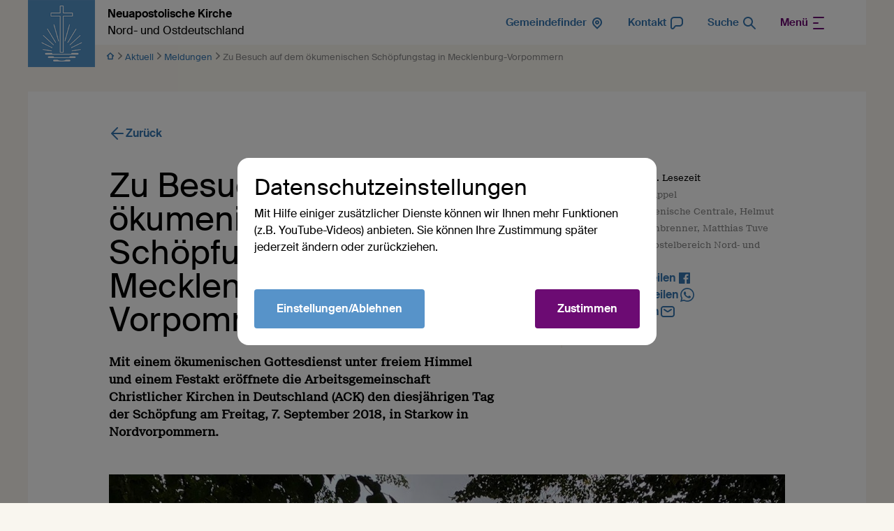

--- FILE ---
content_type: text/html; charset=UTF-8
request_url: https://nak-nordost.de/db/122277/Nachrichten/Zu-Besuch-auf-dem-oekumenischen-Schoepfungstag-in-Mecklenburg-Vorpommern
body_size: 123411
content:
<!DOCTYPE html>
<html lang="de"> 
<head>

        <meta charset="utf-8">
        <title>Zu Besuch auf dem
ökumenischen Schöpfungstag
in Mecklenburg-Vorpommern - Neuapostolische Kirche Nord- und Ostdeutschland</title>
    
        
        <meta name="DC.title" lang="de" content="Zu Besuch auf dem
ökumenischen Schöpfungstag
in Mecklenburg-Vorpommern">
        <meta name="DC.date" scheme="W3CDTF" content="2018-09-12">
        <meta name="viewport" content="width=device-width, initial-scale=1, maximum-scale=1">
        <meta name="description" content="Mit einem ökumenischen Gottesdienst unter freiem Himmel und einem Festakt eröffnete die Arbeitsgemeinschaft Christlicher Kirchen in Deutschland (ACK) den diesjährigen Tag der Schöpfung am Freitag, 7. September 2018, in Starkow in Nordvorpommern.
">
        <meta property="og:url" content="https://nak-nordost.de/db/122277/Meldungen/Zu-Besuch-auf-dem-oekumenischen-Schoepfungstag-in-Mecklenburg-Vorpommern">
        <meta property="og:title" content="Zu Besuch auf dem
ökumenischen Schöpfungstag
in Mecklenburg-Vorpommern">
        <meta property="og:image" content="https://nak-nordost.de/api/media/9566418/process?center=0%3A0&crop=max&height=630&token=ff103e3280177ef9728a2d1b244e4791%3A1800902934%3A7751074&width=1200&zoom=1">
        <meta property="og:image:width" content="1200">
        <meta property="og:image:height" content="630">
        <meta property="og:description" content="Mit einem ökumenischen Gottesdienst unter freiem Himmel und einem Festakt eröffnete die Arbeitsgemeinschaft Christlicher Kirchen in Deutschland (ACK) den diesjährigen Tag der Schöpfung am Freitag, 7. September 2018, in Starkow in Nordvorpommern.
">
        <meta name="seobility" content="c2c16b592e4dd180ef117eced5a1ac24">
        <link rel="canonical" href="https://nak-nordost.de/db/122277/Meldungen/Zu-Besuch-auf-dem-oekumenischen-Schoepfungstag-in-Mecklenburg-Vorpommern" />
    
        <!-- Basis CSS --> 
        <link rel="stylesheet" href="/static/themes/design2022/_theme_elements_557.css?cache=1767775358" />
    
        <!-- Splide -->
        <script src="/static/themes/design2022/js/splide/dist/js/splide.min.js"></script>
        
        <!-- Glightbox -->
        <script>document.addEventListener("touchstart", function(){}, true);</script>
        <script src="/static/themes/design2022/js/glightbox/dist/js/glightbox.min.js"></script>
    
            
    
        <link rel="shortcut icon" href="/static/themes/design2022/fav/favicon.ico">
    
        <link rel="icon" type="image/png" href="/static/themes/design2022/fav/favicon-192x192.png" sizes="192x192" />
        <link rel="icon" type="image/png" href="/static/themes/design2022/fav/favicon-160x160.png" sizes="160x160" />
        <link rel="icon" type="image/png" href="/static/themes/design2022/fav/favicon-96x96.png" sizes="96x96" />
        <link rel="icon" type="image/png" href="/static/themes/design2022/fav/favicon-16x16.png" sizes="16x16" />
        <link rel="icon" type="image/png" href="/static/themes/design2022/fav/favicon-32x32.png" sizes="32x32" />
    
        <script src="/static/themes/design2022/js/videojs/video.min.js"></script>
        <script src="/static/themes/design2022/js/videojs-contrib-quality-levels.min.js?"></script>
        <script src="/static/themes/design2022/js/videojs-hls-quality-selector.min.js"></script>

         




</head>
<body data-buuild-kind="" data-buuild-plugin-zone="true" data-buuild-plugin="Designer" data-buuild-pageload="/admin/557/page/122277/8/pageload">
  

    <div class="container">
        





<header class="container flex-columns hide-on-print" id="dropdown">
    <a href="/" class="logo" title="Logo"><img  src="/static/themes/design2022/images/logo.png" alt="Neuapostolische Kirche Logo" />
       <strong>Neuapostolische Kirche</strong><br />
        Nord- und Ostdeutschland
    </a>
    <span class="space"> </span>
    <a class="menu" href="/gemeindefinder"><em>Gemeindefinder</em>        
        

       <svg width="24px" height="24px" viewBox="0 0 24 24" version="1.1" xmlns="http://www.w3.org/2000/svg" xmlns:xlink="http://www.w3.org/1999/xlink">
        <g id="_Icons-/-24px--/-Place" stroke="none" stroke-width="1" fill="none" fill-rule="evenodd">
            <g id="ic_place" fill="currentColor">
                <g id="checkin" transform="translate(12.000000, 11.000000) rotate(-315.000000) translate(-12.000000, -11.000000) translate(5.000000, 4.000000)">
                    <path d="M7,1.13686838e-13 C3.13400675,1.13686838e-13 0,3.13400675 0,7 C0,10.8659932 3.13400675,14 7,14 L13,14 C13.5522847,14 14,13.5522847 14,13 L14,7 L13.9956923,6.75666659 C13.8567844,2.98314038 10.768348,1.13686838e-13 7,1.13686838e-13 Z M7,2 C9.69148867,2 11.8977332,4.13102566 11.99654,6.81189302 L12.0001692,7.01839514 L12,12 L7,12 C4.23857625,12 2,9.76142375 2,7 C2,4.23857625 4.23857625,2 7,2 Z" id="Combined-Shape"></path>
                    <path d="M7,4 C5.34314575,4 4,5.34314575 4,7 C4,8.65685425 5.34314575,10 7,10 C8.65685425,10 10,8.65685425 10,7 C10,5.34314575 8.65685425,4 7,4 Z M7,6 C7.55228475,6 8,6.44771525 8,7 C8,7.55228475 7.55228475,8 7,8 C6.44771525,8 6,7.55228475 6,7 C6,6.44771525 6.44771525,6 7,6 Z" id="Oval-2"></path>
                </g>
            </g>
        </g>
        </svg>

    
        
        </a>
    <a class="menu" href="/kontakt"><em>Kontakt</em>         
        


 
    <svg width="24px" height="24px" viewBox="0 0 24 24" version="1.1" xmlns="http://www.w3.org/2000/svg" xmlns:xlink="http://www.w3.org/1999/xlink">
        <g id="ic_contact" stroke="none" stroke-width="1" fill="none" fill-rule="evenodd">
            <g id="Chat" transform="translate(3.000000, 3.000000)" fill="currentColor">
                <path d="M7.35720026,0 L11.0355003,0 C11.9373003,0 12.6647003,0 13.2567003,0.0403803074 C13.8654003,0.0819103074 14.4037003,0.169480307 14.9134003,0.380600307 C16.1386003,0.888070307 17.1119003,1.86144031 17.6194003,3.08658031 C17.8305003,3.59628031 17.9181003,4.13456031 17.9596003,4.74331031 C18,5.33531031 18,6.06272031 18,6.96448031 L18,7.03550031 C18,7.93730031 18,8.66470031 17.9596003,9.25670031 C17.9181003,9.86540031 17.8305003,10.4037003 17.6194003,10.9134003 C17.1119003,12.1386003 16.1386003,13.1119003 14.9134003,13.6194003 C14.4037003,13.8305003 13.8654003,13.9181003 13.2567003,13.9596003 C12.6647003,14 11.9373003,14 11.0355003,14 L8.42860026,14 C7.96900026,14 7.87740026,14.0046003 7.80260026,14.0197003 C7.62840026,14.0548003 7.46670026,14.1356003 7.33420026,14.2539003 C7.27730026,14.3047003 7.21860026,14.3752003 6.94286026,14.7429003 L6.92131026,14.7716003 C6.31559026,15.5792003 5.83290026,16.2228003 5.43791026,16.6881003 C5.06664026,17.1255003 4.64696026,17.5654003 4.14609026,17.7725003 C2.76787026,18.3422003 1.18040026,17.8130003 0.419660263,16.5303003 C0.143190263,16.0641003 0.071380263,15.4604003 0.036790263,14.8878003 C0,14.2785003 0,13.4740003 0,12.4645003 L0,7.35720031 C0,6.27341031 0,5.39926031 0.057820263,4.69138031 C0.117370263,3.96253031 0.243180263,3.32234031 0.544970263,2.73005031 C1.02433026,1.78924031 1.78924026,1.02433031 2.73005026,0.544970307 C3.32234026,0.243180307 3.96253026,0.117370307 4.69138026,0.0578203074 C5.39926026,0 6.27341026,0 7.35720026,0 Z M4.85424026,2.05118031 C4.24907026,2.10062031 3.90138026,2.19279031 3.63803026,2.32698031 C3.07354026,2.61460031 2.61460026,3.07354031 2.32698026,3.63803031 C2.19279026,3.90138031 2.10062026,4.24907031 2.05118026,4.85424031 C2.00078026,5.47108031 2.00000026,6.26339031 2.00000026,7.40000031 L2.00000026,12.4286003 C2.00000026,13.4821003 2.00045026,14.2257003 2.03315026,14.7672003 C2.04933026,15.0350003 2.07195026,15.2233003 2.09854026,15.3560003 C2.12107026,15.4685003 2.14072026,15.5106003 2.14180026,15.5133003 C2.39548026,15.9375003 2.92112026,16.1127003 3.37856026,15.9256003 C3.38104026,15.9241003 3.42204026,15.9021003 3.50757026,15.8257003 C3.60844026,15.7355003 3.73951026,15.5984003 3.91318026,15.3938003 C4.26422026,14.9803003 4.71074026,14.3857003 5.34286026,13.5429003 C5.35735026,13.5235003 5.37171026,13.5044003 5.38594026,13.4853003 C5.59427026,13.2071003 5.77734026,12.9626003 6.00255026,12.7617003 C6.40023026,12.4068003 6.88528026,12.1642003 7.40780026,12.0590003 C7.70370026,11.9994003 8.00910026,11.9997003 8.35670026,12.0000003 C8.38050026,12.0000003 8.40440026,12.0000003 8.42860026,12.0000003 L11.0000003,12.0000003 C11.9456003,12.0000003 12.6047003,11.9995003 13.1206003,11.9643003 C13.6275003,11.9297003 13.9227003,11.8650003 14.1481003,11.7716003 C14.8831003,11.4672003 15.4672003,10.8831003 15.7716003,10.1481003 C15.8650003,9.92270031 15.9297003,9.62750031 15.9643003,9.12060031 C15.9995003,8.60470031 16.0000003,7.94560031 16.0000003,7.00000031 C16.0000003,6.05444031 15.9995003,5.39534031 15.9643003,4.87945031 C15.9297003,4.37254031 15.8650003,4.07734031 15.7716003,3.85195031 C15.4672003,3.11687031 14.8831003,2.53284031 14.1481003,2.22836031 C13.9227003,2.13500031 13.6275003,2.07033031 13.1206003,2.03574031 C12.6047003,2.00054031 11.9456003,2.00000031 11.0000003,2.00000031 L7.40000026,2.00000031 C6.26339026,2.00000031 5.47108026,2.00078031 4.85424026,2.05118031 Z" id="Shape"></path>
            </g>
        </g>
    </svg>

    
        
         </a>
    <a class="menu" href="/suche"><em>Suche </em>         
        


<svg width="24px" height="24px" viewBox="0 0 24 24" version="1.1" xmlns="http://www.w3.org/2000/svg" xmlns:xlink="http://www.w3.org/1999/xlink">
    <g id="_Icons-/-24px--/-Search" stroke="none" stroke-width="1" fill="none" fill-rule="evenodd">
        <g id="Search" transform="translate(3.000000, 3.000000)" fill="currentColor">
            <path d="M10.7929,10.7929 C11.1834,10.4024 11.8166,10.4024 12.2071,10.7929 L17.7071,16.2929 C18.0976,16.6834 18.0976,17.3166 17.7071,17.7071 C17.3166,18.0976 16.6834,18.0976 16.2929,17.7071 L10.7929,12.2071 C10.4024,11.8166 10.4024,11.1834 10.7929,10.7929 Z" id="Path"></path>
            <path d="M7,2 C4.23858,2 2,4.23858 2,7 C2,9.7614 4.23858,12 7,12 C9.7614,12 12,9.7614 12,7 C12,4.23858 9.7614,2 7,2 Z M0,7 C0,3.13401 3.13401,0 7,0 C10.866,0 14,3.13401 14,7 C14,10.866 10.866,14 7,14 C3.13401,14 0,10.866 0,7 Z" id="Shape"></path>
        </g>
    </g>
</svg>
    
    
        
        </a>
    
    
    
        
    
            
            

    
    
     <div  class="dropdown flex-columns flex-rows-smartphone gap-0">
            
                  
        
                        
                            
                    <nav class="">
                        
                        <strong><a href="/aktuell">Aktuell</a></strong>
                
                        
                            
                            <a href="/live-und-video">Live und Video</a>
                        
                            
                            <a href="/meldungen">Meldungen</a>
                        
                            
                            <a href="/veranstaltungen">Veranstaltungen</a>
                        
                            
                            <a href="/dialogforum">Dialogforum</a>
                        
                            
                            <a href="/kampagnen">Kampagnen</a>
                        
                            
                            <a href="/downloads">Downloads</a>
                        
                            
                            <a href="/faq">FAQ</a>
                        
                   </nav>
            
                         
                            
                    <nav class="">
                        
                        <strong><a href="/glaube">Glaube</a></strong>
                
                        
                            
                            <a href="/bekenntnis">Bekenntnis</a>
                        
                            
                            <a href="/gottesdienst">Gottesdienst</a>
                        
                            
                            <a href="/sakramente">Sakramente</a>
                        
                            
                            <a href="/segnungen">Segnungen</a>
                        
                            
                            <a href="/seelsorge">Seelsorge</a>
                        
                            
                            <a href="/geistliches-amt">Geistliches Amt</a>
                        
                            
                            <a href="/katechismus">Katechismus</a>
                        
                   </nav>
            
                         
                            
                    <nav class="">
                        
                        <strong><a href="/gemeinschaft">Gemeinschaft</a></strong>
                
                        
                            
                            <a href="/kinder">Kinder</a>
                        
                            
                            <a href="/jugendliche">Jugendliche</a>
                        
                            
                            <a href="/erwachsene">Erwachsene</a>
                        
                            
                            <a href="/gruppen">Gruppen</a>
                        
                            
                            <a href="/kirchenmusik">Kirchenmusik</a>
                        
                            
                            <a href="/oekumene">Ökumene</a>
                        
                            
                            <a href="/weltweit">Weltweit</a>
                        
                   </nav>
            
                         
                            
                    <nav class="">
                        
                        <strong><a href="/kirche">Kirche</a></strong>
                
                        
                            
                            <a href="/kirchenbezirke">Kirchenbezirke</a>
                        
                            
                            <a href="/leitung">Leitung</a>
                        
                            
                            <a href="/verwaltung">Verwaltung</a>
                        
                            
                            <a href="/finanzen">Finanzen</a>
                        
                            
                            <a href="/fortbildung">Fortbildung</a>
                        
                            
                            <a href="/stellenangebote">Stellenangebote</a>
                        
                            
                            <a href="/geschichte">Geschichte</a>
                        
                   </nav>
            
                 

             
             
             <div></div>
       </div>    
    
    <a  href="#dropdown" class="menu toggle-open primary"><em>Menü</em>         
        


    <svg width="24px" height="24px" viewBox="0 0 24 24" version="1.1" xmlns="http://www.w3.org/2000/svg" xmlns:xlink="http://www.w3.org/1999/xlink">
        <g id="_Icons-/-24px--/-_Menu" stroke="none" stroke-width="1" fill="none" fill-rule="evenodd">
            <rect id="Rectangle" x="0" y="0" width="24" height="24"></rect>
            <g id="menu" transform="translate(5.000000, 3.000000)" fill="currentColor">
                    <path d="M14,0 C14.5522847,0 15,0.44771525 15,1 C15,1.51283584 14.6139598,1.93550716 14.1166211,1.99327227 L14,2 L0,2 C-0.55228475,2 -1,1.55228475 -1,1 C-1,0.487164161 -0.61395981,0.0644928393 -0.116621125,0.00672773133 L0,0 L14,0 Z" id="Line"></path>
                <path d="M6,8 C6.55228475,8 7,8.44771525 7,9 C7,9.51283584 6.61395981,9.93550716 6.11662113,9.99327227 L6,10 L0,10 C-0.55228475,10 -1,9.55228475 -1,9 C-1,8.48716416 -0.61395981,8.06449284 -0.116621125,8.00672773 L0,8 L6,8 Z" id="Line"></path>
                <path d="M14,16 C14.5522847,16 15,16.4477153 15,17 C15,17.5128358 14.6139598,17.9355072 14.1166211,17.9932723 L14,18 L0,18 C-0.55228475,18 -1,17.5522847 -1,17 C-1,16.4871642 -0.61395981,16.0644928 -0.116621125,16.0067277 L0,16 L14,16 Z" id="Line"></path>
            </g>
        </g>
    </svg>

    
        
        </a>  
    <a  href="#" class="menu toggle-close" ><em>Menü</em>         
        


    <svg width="24px" height="24px" viewBox="0 0 24 24" version="1.1" xmlns="http://www.w3.org/2000/svg" xmlns:xlink="http://www.w3.org/1999/xlink">
        <g id="_Icons-/-24px--/-_Menu" stroke="none" stroke-width="1" fill="none" fill-rule="evenodd">
            <rect id="Rectangle" x="0" y="0" width="24" height="24"></rect>
            <g id="menu" transform="translate(5.000000, 3.000000)" fill="currentColor">
                    <path d="M14,0 C14.5522847,0 15,0.44771525 15,1 C15,1.51283584 14.6139598,1.93550716 14.1166211,1.99327227 L14,2 L0,2 C-0.55228475,2 -1,1.55228475 -1,1 C-1,0.487164161 -0.61395981,0.0644928393 -0.116621125,0.00672773133 L0,0 L14,0 Z" id="Line"></path>
                <path d="M6,8 C6.55228475,8 7,8.44771525 7,9 C7,9.51283584 6.61395981,9.93550716 6.11662113,9.99327227 L6,10 L0,10 C-0.55228475,10 -1,9.55228475 -1,9 C-1,8.48716416 -0.61395981,8.06449284 -0.116621125,8.00672773 L0,8 L6,8 Z" id="Line"></path>
                <path d="M14,16 C14.5522847,16 15,16.4477153 15,17 C15,17.5128358 14.6139598,17.9355072 14.1166211,17.9932723 L14,18 L0,18 C-0.55228475,18 -1,17.5522847 -1,17 C-1,16.4871642 -0.61395981,16.0644928 -0.116621125,16.0067277 L0,16 L14,16 Z" id="Line"></path>
            </g>
        </g>
    </svg>

    
        
        </a>
</header>

    
        
    

    
        <div class="breadcrumbs hide-on-print">
           
                
            
                <span><a href="/">        
        


    <svg width="12" height="12" viewBox="0 0 12 12" xmlns="http://www.w3.org/2000/svg">
        <path d="m1.002 5.44-.049.047C.508 5.953.833 6.75 1.5 6.75h.75v3.75c0 .414.336.75.75.75h6l.072-.003a.75.75 0 0 0 .678-.747V6.75h.75c.69 0 1.014-.852.498-1.31l-4.5-4a.75.75 0 0 0-.996 0l-4.5 4zM6 3.002l2.634 2.342-.032.02A.75.75 0 0 0 8.25 6v3.75h-4.5V6l-.003-.072a.75.75 0 0 0-.349-.564l-.033-.019L6 3.004z" fill="currentColor" fill-rule="nonzero"/>
    </svg>


    
        
        </a>        
                            
        


    <svg width="9" height="12" viewBox="0 0 9 12" xmlns="http://www.w3.org/2000/svg">
        <path d="M5.855 6 2.232 2.283a.725.725 0 0 1 0-1.063.82.82 0 0 1 1.118 0l4.418 4.248c.31.294.31.77 0 1.064L3.35 10.779a.818.818 0 0 1-1.118 0 .725.725 0 0 1 0-1.063L5.855 6z" fill="currentColor" fill-rule="nonzero"/>
    </svg>

    
        
        
                </span>

                                
                
            
                
                     
                        
                        <span><a href="/aktuell">Aktuell</a>         
        


    <svg width="9" height="12" viewBox="0 0 9 12" xmlns="http://www.w3.org/2000/svg">
        <path d="M5.855 6 2.232 2.283a.725.725 0 0 1 0-1.063.82.82 0 0 1 1.118 0l4.418 4.248c.31.294.31.77 0 1.064L3.35 10.779a.818.818 0 0 1-1.118 0 .725.725 0 0 1 0-1.063L5.855 6z" fill="currentColor" fill-rule="nonzero"/>
    </svg>

    
        
        </span>
                    
                
                
                
                    
                    <span><a href="/meldungen">Meldungen</a>         
        


    <svg width="9" height="12" viewBox="0 0 9 12" xmlns="http://www.w3.org/2000/svg">
        <path d="M5.855 6 2.232 2.283a.725.725 0 0 1 0-1.063.82.82 0 0 1 1.118 0l4.418 4.248c.31.294.31.77 0 1.064L3.35 10.779a.818.818 0 0 1-1.118 0 .725.725 0 0 1 0-1.063L5.855 6z" fill="currentColor" fill-rule="nonzero"/>
    </svg>

    
        
        </span>
                
                
                
                <span class="hide-unless-smartphone">Zu Besuch auf dem
ökum...</span>
                <span class="hide-on-smartphone">Zu Besuch auf dem
ökumenischen Schöpfungstag
in Mecklenburg-Vorpommern</span>
        </div>    
    

<div data-buuild-dropzone="container" class="container min-height">
    <div data-uuid="93067BEE-A3DD-11EC-BB68-910EC576BE39" data-buuild-dropzone="maincontent" data-buuild-zone="content" class="">
	





 



    





<article class="database_article_ng">

     <div class="grid back hide-on-print">
        
        <div class="twelve">
            <p><a class="withicon" href="javascript:history.back();">        
        
   
    
<svg width="24px" height="24px" viewBox="0 0 24 24" version="1.1" xmlns="http://www.w3.org/2000/svg" xmlns:xlink="http://www.w3.org/1999/xlink">
    <g id="ic_back" stroke="none" stroke-width="1" fill="none" fill-rule="evenodd">
        <g transform="translate(12.000000, 12.000000) scale(-1, 1) translate(-12.000000, -12.000000) " fill="currentColor">
            <g transform="translate(3.000000, 2.937742)">
                <path d="M9.55064168,0.209704612 L9.64484901,0.292893219 L17.7071068,8.35515099 C17.735544,8.38358825 17.7622766,8.41373027 17.7871379,8.4454106 L17.7071068,8.35515099 C17.7451777,8.3932219 17.7795372,8.43359878 17.8101853,8.47583204 C17.8245831,8.49580444 17.8384932,8.51655946 17.8516276,8.53784394 C17.8613648,8.55348746 17.8701866,8.568709 17.8785739,8.58410436 C17.8881407,8.60176795 17.897529,8.62030304 17.9063462,8.63915862 C17.914321,8.65615927 17.9218036,8.67346212 17.9287745,8.69092174 C17.9366843,8.71067856 17.9438775,8.73046009 17.9504533,8.75052136 C17.9552713,8.76540643 17.9599023,8.78079449 17.9641549,8.7962648 C17.9701664,8.81782129 17.9753602,8.83951169 17.9798348,8.86146367 C17.9832818,8.87880396 17.9863441,8.89615098 17.9889467,8.91355349 C17.9921295,8.93438052 17.9946202,8.95567956 17.9964311,8.97717209 C17.9978699,8.99455549 17.9988882,9.01188655 17.9994578,9.0292296 C17.9998183,9.04004698 18,9.05113115 18,9.06225777 L17.9994578,9.09528593 C17.9988858,9.1127031 17.9978612,9.13010817 17.996384,9.147482 L18,9.06225777 C18,9.11287805 17.9962388,9.16261986 17.9889807,9.21121898 C17.9863322,9.22847297 17.9832041,9.24616369 17.979598,9.26377603 C17.9754159,9.28462129 17.9705665,9.3049726 17.965106,9.32507228 C17.9602745,9.34261261 17.954859,9.36059671 17.9489267,9.37844672 C17.9431898,9.39581048 17.9371193,9.41249421 17.9306242,9.42896409 C17.9231947,9.44782986 17.9150274,9.46685283 17.9062428,9.48565879 C17.8960049,9.50746141 17.8849663,9.52896904 17.8731893,9.55000744 L17.8732648,9.55002923 L17.8596192,9.57366071 C17.8571725,9.57776657 17.8546938,9.58185866 17.8521831,9.58593665 C17.8398809,9.60575759 17.8268429,9.62535208 17.8131491,9.64444442 C17.8039771,9.65737091 17.79405,9.67052222 17.7837553,9.6834773 C17.7823674,9.68513834 17.7813409,9.68642385 17.7803112,9.68770676 L17.7071068,9.76936455 L9.64484901,17.8316223 C9.25432472,18.2221466 8.62115974,18.2221466 8.23063545,17.8316223 C7.87015149,17.4711384 7.84242195,16.9039073 8.14744685,16.5116161 L8.23063545,16.4174088 L14.585,10.062 L1,10.0622578 C0.44771525,10.0622578 0,9.61454252 0,9.06225777 C0,8.54942193 0.38604019,8.12675061 0.883378875,8.0689855 L1,8.06225777 L14.585,8.062 L8.23063545,1.70710678 C7.84011116,1.31658249 7.84011116,0.683417511 8.23063545,0.292893219 C8.59111941,-0.0675907428 9.15835047,-0.0953202783 9.55064168,0.209704612 Z" id="Combined-Shape"></path>
            </g>
        </g>
    </g>
</svg>

    
        
         Zurück</a>
         </div>
    </div>
    <div class="grid">
        
        <div class="seven">
            <h1 class="display">Zu Besuch auf dem
ökumenischen Schöpfungstag
in Mecklenburg-Vorpommern</h1>
            <p class="article-intro"><strong>Mit einem ökumenischen Gottesdienst unter freiem Himmel und einem Festakt eröffnete die Arbeitsgemeinschaft Christlicher Kirchen in Deutschland (ACK) den diesjährigen Tag der Schöpfung am Freitag, 7. September 2018, in Starkow in Nordvorpommern.</strong>
</p>
        
        </div>
        
        <div class="five " >
            
            <div class="flex-rows article-meta">
                        
                
                        <p><small class="black" title="Lesezeit geschätzt bei 1000 Zeichen pro Minuten">12.09.2018 <span class="hide-on-print">· 4 min. Lesezeit</span></small></p>
                            
                         <p><small class="darkgrey">  
                            Autor: Helmut Strippel<br />
                            Fotos: ACK Ökumenische Centrale, Helmut Strippel, Jörg Steinbrenner, Matthias Tuve<br/>
                             Quelle: Bezirksapostelbereich Nord‑ und Ostdeutschland	
                             </small>
                        </p>
                
                
                        <p><a href="#" class="withicon  hide-on-print" onClick="FbWindow=window.open('https://www.facebook.com/sharer/sharer.php?u=https://nak-nordost.de/db/122277/Meldungen/Zu-Besuch-auf-dem-oekumenischen-Schoepfungstag-in-Mecklenburg-Vorpommern','FbWindow','width=600,height=500'); return false;">Auf Facebook teilen         
        



    <svg width="24" height="24" viewBox="0 0 24 24" xmlns="http://www.w3.org/2000/svg">
        <path d="M19.117 4H4.883A.883.883 0 0 0 4 4.883v14.234c0 .488.395.883.883.883h7.669v-6.188h-2.083V11.39h2.083V9.608c0-2.066 1.263-3.191 3.106-3.191a17.71 17.71 0 0 1 1.86.093v2.16h-1.27c-1.004 0-1.2.475-1.2 1.176v1.542h2.4l-.311 2.422h-2.103V20h4.083a.883.883 0 0 0 .883-.883V4.883A.883.883 0 0 0 19.117 4z" fill="currentColor" fill-rule="evenodd"/>
    </svg>

    
        
         </a></p>
                        <p class="hide-on-print"><a href="whatsapp://send?text=https://nak-nordost.de/db/122277/Meldungen/Zu-Besuch-auf-dem-oekumenischen-Schoepfungstag-in-Mecklenburg-Vorpommern" class="withicon">Via WhatsApp teilen         
        



    <svg width="24" height="24" viewBox="0 0 24 24" xmlns="http://www.w3.org/2000/svg">
        <path d="M16.582 13.985c-.249-.124-1.472-.723-1.7-.806-.228-.082-.394-.123-.56.124-.166.248-.643.806-.788.971-.145.166-.29.186-.54.062-.248-.124-1.05-.385-2-1.229-.74-.656-1.24-1.467-1.384-1.715-.145-.248-.016-.382.109-.506.112-.11.249-.289.373-.433.124-.145.166-.248.249-.414.083-.165.041-.31-.02-.433-.063-.124-.56-1.343-.768-1.84-.202-.482-.407-.416-.56-.424a10.027 10.027 0 0 0-.477-.009.916.916 0 0 0-.663.31c-.228.248-.871.847-.871 2.066 0 1.219.891 2.396 1.016 2.562.124.165 1.754 2.666 4.25 3.739.594.255 1.058.407 1.419.521.596.189 1.138.162 1.567.098.478-.07 1.472-.599 1.68-1.177.207-.579.207-1.074.145-1.178-.062-.103-.228-.165-.477-.289m-4.54 6.17h-.004a8.295 8.295 0 0 1-4.212-1.149l-.302-.178-3.133.818.836-3.04-.197-.312a8.188 8.188 0 0 1-1.265-4.384c.002-4.541 3.715-8.236 8.28-8.236a8.24 8.24 0 0 1 5.852 2.416 8.168 8.168 0 0 1 2.422 5.827c-.002 4.542-3.715 8.237-8.277 8.237m7.044-15.248A9.918 9.918 0 0 0 12.042 2c-5.49 0-9.956 4.446-9.959 9.91 0 1.747.458 3.451 1.33 4.954L2 22l5.279-1.378a9.987 9.987 0 0 0 4.759 1.206h.004c5.488 0 9.956-4.446 9.958-9.91a9.827 9.827 0 0 0-2.914-7.012" fill="currentColor" fill-rule="evenodd"/>
    </svg>


    
        
        </a></p>
                        <p class="hide-on-print"><a href="mailto:?subject=Zu Besuch auf dem ökumenischen Schöpfungstag in Mecklenburg-Vorpommern

&body=Mit einem ökumenischen Gottesdienst unter freiem Himmel und einem Festakt eröffnete die Arbeitsgemeinschaft Christlicher Kirchen in Deutschland (ACK) den diesjährigen Tag der Schöpfung am Freitag, 7. September 2018, in Starkow in Nordvorpommern.

%0D%0A%0D%0Ahttps://nak-nordost.de/db/122277/Meldungen/Zu-Besuch-auf-dem-oekumenischen-Schoepfungstag-in-Mecklenburg-Vorpommern"  class="withicon  hide-on-print">Per E-Mail teilen         
        


    <svg width="24px" height="24px" viewBox="0 0 24 24" version="1.1" xmlns="http://www.w3.org/2000/svg" xmlns:xlink="http://www.w3.org/1999/xlink">
        <g id="_Icons-/-24px--/-_Mail" stroke="none" stroke-width="1" fill="none" fill-rule="evenodd">
        <g id="Mail" transform="translate(2.000000, 4.000000)" fill="currentColor">
            <path d="M5.7587003,0 L14.2413003,0 C15.0463003,0 15.7106003,0 16.2518003,0.0441903008 C16.8139003,0.0901203008 17.3306003,0.188680301 17.8160003,0.435970301 C18.5686003,0.819470301 19.1805003,1.4313903 19.5640003,2.1840403 C19.8113003,2.6693703 19.9099003,3.1860803 19.9558003,3.7481703 C20,4.2893603 20,4.9537203 20,5.7586803 L20,10.2413003 C20,11.0463003 20,11.7106003 19.9558003,12.2518003 C19.9099003,12.8139003 19.8113003,13.3306003 19.5640003,13.8160003 C19.1805003,14.5686003 18.5686003,15.1805003 17.8160003,15.5640003 C17.3306003,15.8113003 16.8139003,15.9099003 16.2518003,15.9558003 C15.7106003,16 15.0463003,16 14.2413003,16 L5.7587203,16 C4.9537403,16 4.2893803,16 3.7481703,15.9558003 C3.1860803,15.9099003 2.6693703,15.8113003 2.1840403,15.5640003 C1.4313903,15.1805003 0.819470301,14.5686003 0.435970301,13.8160003 C0.188680301,13.3306003 0.0901203008,12.8139003 0.0441903008,12.2518003 C0,11.7106003 0,11.0463003 0,10.2413003 L0,5.7587003 C0,4.9537303 0,4.2893703 0.0441903008,3.7481803 C0.0901203008,3.1860803 0.188680301,2.6693703 0.435970301,2.1840403 C0.819470301,1.4313903 1.4313903,0.819470301 2.1840403,0.435970301 C2.6693703,0.188680301 3.1860803,0.0901203008 3.7481703,0.0441903008 C4.2893703,0 4.9537303,0 5.7587003,0 Z M3.9110403,2.0375503 C3.4726203,2.0733703 3.2484203,2.1383003 3.0920203,2.2179903 C2.7157003,2.4097303 2.4097303,2.7157003 2.2179903,3.0920203 C2.1383003,3.2484203 2.0733703,3.4726203 2.0375503,3.9110403 C2.0007803,4.3611303 2.0000003,4.9434203 2.0000003,5.8000003 L2.0000003,10.2000003 C2.0000003,11.0566003 2.0007803,11.6389003 2.0375503,12.0890003 C2.0733703,12.5274003 2.1383003,12.7516003 2.2179903,12.9080003 C2.4097303,13.2843003 2.7157003,13.5903003 3.0920203,13.7820003 C3.2484203,13.8617003 3.4726203,13.9266003 3.9110403,13.9624003 C4.3611303,13.9992003 4.9434203,14.0000003 5.8000003,14.0000003 L14.2000003,14.0000003 C15.0566003,14.0000003 15.6389003,13.9992003 16.0890003,13.9624003 C16.5274003,13.9266003 16.7516003,13.8617003 16.9080003,13.7820003 C17.2843003,13.5903003 17.5903003,13.2843003 17.7820003,12.9080003 C17.8617003,12.7516003 17.9266003,12.5274003 17.9624003,12.0890003 C17.9992003,11.6389003 18.0000003,11.0566003 18.0000003,10.2000003 L18.0000003,5.8000003 C18.0000003,4.9434203 17.9992003,4.3611303 17.9624003,3.9110403 C17.9266003,3.4726203 17.8617003,3.2484203 17.7820003,3.0920203 C17.5903003,2.7157003 17.2843003,2.4097303 16.9080003,2.2179903 C16.7516003,2.1383003 16.5274003,2.0733703 16.0890003,2.0375503 C15.6389003,2.0007803 15.0566003,2.0000003 14.2000003,2.0000003 L5.8000003,2.0000003 C4.9434203,2.0000003 4.3611303,2.0007803 3.9110403,2.0375503 Z" id="Shape"></path>
            <path d="M4.1754803,4.4343103 C4.4879003,3.9788903 5.1103603,3.8629603 5.5657803,4.1753803 L9.4344003,6.8293003 C9.7753003,7.0631003 10.2249003,7.0631003 10.5658003,6.8293003 L14.4344003,4.1753803 C14.8898003,3.8629603 15.5123003,3.9788903 15.8247003,4.4343103 C16.1371003,4.8897403 16.0212003,5.5122003 15.5658003,5.8246203 L11.6972003,8.4785003 C10.6745003,9.1800003 9.3257003,9.1800003 8.3030003,8.4785003 L4.4344103,5.8246203 C3.9789803,5.5122003 3.8630503,4.8897403 4.1754803,4.4343103 Z" id="Path"></path>
        </g>
        </g>
    </svg>

    
        
        </a></p>
                        <p class="hide-on-print"><a href="/api/plugin/pdf/print/122277/de" class="withicon  hide-on-print">PDF-Version         
        


    <svg width="24" height="24" viewBox="0 0 24 24" xmlns="http://www.w3.org/2000/svg">
        <g fill="currentColor" fill-rule="evenodd">
            <path d="M14.691 2.11C14.228 2 13.75 2 13.114 2H9.759c-.805 0-1.47 0-2.01.044-.563.046-1.08.145-1.565.392a4 4 0 0 0-1.748 1.748c-.247.485-.346 1.002-.392 1.564C4 6.29 4 6.954 4 7.758v8.483c0 .805 0 1.47.044 2.01.046.563.145 1.08.392 1.565a4 4 0 0 0 1.748 1.748c.485.247 1.002.346 1.564.392C8.29 22 8.954 22 9.758 22h4.483c.805 0 1.47 0 2.01-.044.563-.046 1.08-.145 1.565-.392a4 4 0 0 0 1.748-1.748c.247-.485.346-1.002.392-1.564.044-.541.044-1.206.044-2.01V8.885c0-.635 0-1.114-.11-1.577a4 4 0 0 0-.48-1.156c-.248-.406-.587-.745-1.037-1.194l-1.332-1.332c-.449-.45-.788-.789-1.194-1.037a4 4 0 0 0-1.156-.48zM13 4H9.8c-.857 0-1.439 0-1.889.038-.438.035-.663.1-.819.18a2 2 0 0 0-.874.874c-.08.157-.145.38-.18.82C6 6.361 6 6.943 6 7.8v8.4c0 .857 0 1.439.038 1.889.035.438.1.663.18.819a2 2 0 0 0 .874.874c.156.08.38.145.819.18C8.361 20 8.943 20 9.8 20h4.4c.857 0 1.439 0 1.889-.037.438-.036.663-.101.819-.18a2 2 0 0 0 .874-.875c.08-.156.145-.38.18-.819.037-.45.038-1.032.038-1.889V9h-2a3 3 0 0 1-3-3V4zm4.56 3c-.12-.142-.312-.338-.673-.699l-1.188-1.188A13.61 13.61 0 0 0 15 4.44V6a1 1 0 0 0 1 1h1.56z"/>
            <path d="M13 11a1 1 0 1 0-2 0v3.586l-.293-.293a1 1 0 0 0-1.414 1.414l2 2a1 1 0 0 0 1.414 0l2-2a1 1 0 0 0-1.414-1.414l-.293.293V11z" fill-rule="nonzero"/>
        </g>
    </svg>


    
        
        </a></p>
                    </div>
                
        </div>

    </div>
    
    <div class="grid">
        
        <div class="twelve">
             
             



 








        

        
            

                <a class="glightbox media-wrapper" data-gallery="gallery" data-glightbox="title:  ; type: image;" href="/api/media/9566418/process?crop=fixwidth&height=&token=d1a8d6c90e451695525db0a9b16da64c%3Ano%3A4688834&width=2000" href="/api/media/9566418/process?crop=fixwidth&height=&token=eece88c38facd8ee482e2770fa1b269a%3Ano%3A8128160&width=2000" title="">
                    <img loading="lazy" alt="" src="/api/media/9566418/process?center=0%3A0&amp;crop=max&amp;height=906.666666666667&amp;ratio=3%3A2&amp;token=3f98503c539fa10f3bef9c8afe8df07c%3Ano%3A1671212&amp;width=1360&amp;zoom=1"  />
                    
                </a>
            
            
    

        
    

    

             
            <p><small class="darkgrey"></small></p>
        </div>
        
    </div>
    
    <div class="grid article-content">
        
        
        
        <div class="seven">
    
            <p><span><span><span><span>Seit der Gastmitgliedschaft der Neuapostolischen Kirche Nord- und Ostdeutschland im Jahr 2016 in der ACK Mecklenburg-Vorpommern, haben Vertreter unserer Kirche am ökumenischen Tag der Schöpfung teilgenommen: 2017 in Lübeck und in diesem Jahr in Starkow. Neben Apostel Jörg Steinbrenner und Bischof Wolfgang Novicic, waren auch die Gemeindemitglieder aus Mecklenburg-Vorpommern zu diesem Fest eingeladen.</span></span></span></span></p>

<p><span><span><span><strong><span>Mitmenschlichkeit und Nächstenliebe</span></strong></span></span></span></p>

<p><span><span><span><span>Der Gottesdienst stand unter dem Motto &nbsp;„Von meinen Früchten könnt ihr leben“. Die orthodoxe Theologin Rossitza Dikova-Osthus (Köln) erinnerte in Ihrer Predigt an den ontologischen Unterschied zwischen Schöpfer und Schöpfung. Der Mensch habe in der Schöpfung eine besondere Stellung als „Verwalter“. Dieser Auftrag als Ebenbild Gottes sei aber in seiner Berufung „nicht mit einer uneingeschränkten Freiheit gleichzusetzen“, sagte Dikova-Osthus. </span></span></span></span></p>

<p><span><span><span><span>Die Schönheit und Vielfalt der Schöpfung beinhalte auch die Verantwortung des Menschen für sie. Der Auftrag, die Natur zu erhalten und mit ihr zu teilen, umfasse auch das Gebot der Mitmenschlichkeit und der Nächstenliebe, welches Christen unterschiedlicher Konfessionen miteinander verbinde.</span></span></span></span></p>

<p><span><span><span><strong><span>Markt der Möglichkeiten</span></strong></span></span></span></p>

<p><span><span><span><span>Auf dem „Markt der Möglichkeiten“ auf dem Gartengelände, dem früheren Pfarrgarten, präsentierten unter anderem kirchliche Gruppen und Naturschutzverbände ihr Engagement. Im Fokus stand die Arbeit des Vereins „Backstein, Geist und Garten“, der sich für die Erhaltung der Pfarrkirche aus dem 13. Jahrhundert und des barocken Gartenensembles in Starkow engagiert. </span></span></span></span></p>

<p><span><span><span><span>Ergänzend zum Thema des ökumenischen Tages der Schöpfung wurde in diesem Jahr Herr Professor Michael Succow, Biologe und Träger des alternativen Nobelpreises, zu der Festrede eingeladen. </span></span></span></span></p>

<p><span><span><span><strong><span>Die Natur bewahren</span></strong></span></span></span></p>

<p><span><span><span><span>Prof. Succows Appell an uns als Christen ging dahin, die uns durch die Schöpfung anvertraute Natur zu bewahren und nicht zu zerstören. Dazu gehörten unter anderem auch bessere Bedingungen für eine artenreiche und nachhaltige Landwirtschaft. Eine ökologische Landwirtschaft, die den Zusammenhang von Kultur und Natur berücksichtige, sei eine wesentliche Lebensgrundlage der Zukunft. </span></span></span></span></p>

<p><span><span><span><span>Neben diesen erwähnten Veranstaltungen gab es ausreichend Gelegenheiten, sich während der botanischen Führungen mit den Anwesenden anderer christlicher Kirchen bekannt zu machen, sich miteinander über Glauben auszutauschen und tiefgehende Gespräche zu führen. </span></span></span></span></p>

<p><span><span><span><strong><span>Der ökumenische Tag der Schöpfung</span></strong></span></span></span></p>

<p><span><span><span><span>Seit dem Jahr 2010 feiert die Arbeitsgemeinschaft Christlicher Kirchen (ACK) in Deutschland jährlich einen ökumenischen Tag der Schöpfung. Dieser Tag wird bundesweit begangen und regt dazu an, das Lob des Schöpfers ökumenisch anzustimmen und gleichzeitig die eigenen Aufgaben für die Bewahrung der Schöpfung in den Blick zu nehmen. </span></span></span></span></p>

          </div>
          
        <div class="five  article-sidebar">
            
                         <div class="  gallery-2  popup-list">   
                             
                            



 








        

        
            

                <a class="glightbox media-wrapper" data-gallery="gallery" data-glightbox="title: Rossitza Dikova-Osthus ; type: image;" href="/api/media/9566408/process?crop=fixwidth&height=&token=d65011826307016361e0f1b972aa05df%3Ano%3A3304363&width=2000" href="/api/media/9566408/process?crop=fixwidth&height=&token=9cd94fe1748ada0fbb4a16004346df6e%3Ano%3A3217166&width=2000" title="Rossitza Dikova-Osthus">
                    <img loading="lazy" alt="Rossitza Dikova-Osthus" src="/api/media/9566408/process?center=0%3A0&amp;crop=max&amp;height=600&amp;ratio=3%3A2&amp;token=fe1d7ede92f8b07a7eb59628ddae8c0d%3Ano%3A2193751&amp;width=900&amp;zoom=1"  />
                    <span class="copyright" title="Rossitza Dikova-Osthus ACK MV">&copy;</span>
                </a>
            
            
    

        
    

    




 








        

        
            

                <a class="glightbox media-wrapper" data-gallery="gallery" data-glightbox="title: Chorkonzert in der Kirche ; type: image;" href="/api/media/9566412/process?crop=fixwidth&height=&token=b56833b84ef40bc6af1d6ce3b2ecf6c3%3Ano%3A7199325&width=2000" href="/api/media/9566412/process?crop=fixwidth&height=&token=cbbba86c9f363fecdaa114f656da9bf3%3Ano%3A6890902&width=2000" title="Chorkonzert in der Kirche">
                    <img loading="lazy" alt="Chorkonzert in der Kirche" src="/api/media/9566412/process?center=0%3A0&amp;crop=max&amp;height=600&amp;ratio=3%3A2&amp;token=d1506e70af37395d657ebd85fd87dd02%3Ano%3A1897907&amp;width=900&amp;zoom=1"  />
                    
                </a>
            
            
    

        
    

    




 








        

        
            

                <a class="glightbox media-wrapper" data-gallery="gallery" data-glightbox="title:  ; type: image;" href="/api/media/9566403/process?crop=fixwidth&height=&token=81cbb8f7424ec765cded315a21bffd82%3Ano%3A1373822&width=2000" href="/api/media/9566403/process?crop=fixwidth&height=&token=179798856e3952657582eea91bd1dc2a%3Ano%3A3001282&width=2000" title="">
                    <img loading="lazy" alt="" src="/api/media/9566403/process?center=0%3A0&amp;crop=max&amp;height=600&amp;ratio=3%3A2&amp;token=3f23ed864ec7436a6ad358ee71d309d5%3Ano%3A2236342&amp;width=900&amp;zoom=1"  />
                    <span class="copyright" title=" ACK MV">&copy;</span>
                </a>
            
            
    

        
    

    




 








        

        
            

                <a class="glightbox media-wrapper" data-gallery="gallery" data-glightbox="title:  ; type: image;" href="/api/media/9566402/process?crop=fixwidth&height=&token=3c9e9788460dadb816cfa044e6d3d830%3Ano%3A2091800&width=2000" href="/api/media/9566402/process?crop=fixwidth&height=&token=6114dbfc0afaecc3a36d5537e47018b8%3Ano%3A9710285&width=2000" title="">
                    <img loading="lazy" alt="" src="/api/media/9566402/process?center=0%3A0&amp;crop=max&amp;height=600&amp;ratio=3%3A2&amp;token=900922949adad1501403534e3e12d68b%3Ano%3A1957982&amp;width=900&amp;zoom=1"  />
                    <span class="copyright" title=" ACK MV">&copy;</span>
                </a>
            
            
    

        
    

    




 








        

        
            

                <a class="glightbox media-wrapper" data-gallery="gallery" data-glightbox="title:  ; type: image;" href="/api/media/9566404/process?crop=fixwidth&height=&token=1eaddcbc93dd49234c2943d0d8448f1e%3Ano%3A7473278&width=2000" href="/api/media/9566404/process?crop=fixwidth&height=&token=a4893e7fdf351ef5b47ec6ebf0ebd5f3%3Ano%3A1421206&width=2000" title="">
                    <img loading="lazy" alt="" src="/api/media/9566404/process?center=0%3A0&amp;crop=max&amp;height=600&amp;ratio=3%3A2&amp;token=3e5c1414f3d70667b5ab9df30c2d2efe%3Ano%3A2245287&amp;width=900&amp;zoom=1"  />
                    <span class="copyright" title=" ACK MV">&copy;</span>
                </a>
            
            
    

        
    

    




 








        

        
            

                <a class="glightbox media-wrapper" data-gallery="gallery" data-glightbox="title:  ; type: image;" href="/api/media/9566405/process?crop=fixwidth&height=&token=eca434cab29243e73f0d9013396a88ba%3Ano%3A8222174&width=2000" href="/api/media/9566405/process?crop=fixwidth&height=&token=af561e51947debd785e186cb57eb160c%3Ano%3A3077340&width=2000" title="">
                    <img loading="lazy" alt="" src="/api/media/9566405/process?center=0%3A0&amp;crop=max&amp;height=600&amp;ratio=3%3A2&amp;token=30d65a2e7b583049405a1a841f644d7b%3Ano%3A1259774&amp;width=900&amp;zoom=1"  />
                    <span class="copyright" title=" ACK MV">&copy;</span>
                </a>
            
            
    

        
    

    




 








        

        
            

                <a class="glightbox media-wrapper" data-gallery="gallery" data-glightbox="title:  ; type: image;" href="/api/media/9566406/process?crop=fixwidth&height=&token=0d3342751bd6ea4ab1306c57ff84c5f6%3Ano%3A4400300&width=2000" href="/api/media/9566406/process?crop=fixwidth&height=&token=f3b17602fb3ef931694d7b93f8b81af2%3Ano%3A5972789&width=2000" title="">
                    <img loading="lazy" alt="" src="/api/media/9566406/process?center=0%3A0&amp;crop=max&amp;height=600&amp;ratio=3%3A2&amp;token=4e1ca4696c7cb99849b5dd5ef3e7f7cf%3Ano%3A7271332&amp;width=900&amp;zoom=1"  />
                    <span class="copyright" title=" ACK MV">&copy;</span>
                </a>
            
            
    

        
    

    




 








        

        
            

                <a class="glightbox media-wrapper" data-gallery="gallery" data-glightbox="title: Bienenhaus im Garten ; type: image;" href="/api/media/9566411/process?crop=fixwidth&height=&token=f1e0279ce984599707b9368b1213a1b4%3Ano%3A1928369&width=2000" href="/api/media/9566411/process?crop=fixwidth&height=&token=6264109f79e70a9cdef8ab0c2246d701%3Ano%3A8358215&width=2000" title="Bienenhaus im Garten">
                    <img loading="lazy" alt="Bienenhaus im Garten" src="/api/media/9566411/process?center=0%3A0&amp;crop=max&amp;height=600&amp;ratio=3%3A2&amp;token=cb912ce647c93e7a090136302af122a6%3Ano%3A1323651&amp;width=900&amp;zoom=1"  />
                    
                </a>
            
            
    

        
    

    




 








        

        
            

                <a class="glightbox media-wrapper" data-gallery="gallery" data-glightbox="title: Professor Michael Succow ; type: image;" href="/api/media/9566409/process?crop=fixwidth&height=&token=d1d0bbd174feb0a67d7f0b80b298d695%3Ano%3A1616453&width=2000" href="/api/media/9566409/process?crop=fixwidth&height=&token=53ba1db972a4fd41afbbc24714845bdc%3Ano%3A7755636&width=2000" title="Professor Michael Succow">
                    <img loading="lazy" alt="Professor Michael Succow" src="/api/media/9566409/process?center=0%3A0&amp;crop=max&amp;height=600&amp;ratio=3%3A2&amp;token=6bb6ddfa8a9089cef4eb1bb062787562%3Ano%3A2709211&amp;width=900&amp;zoom=1"  />
                    
                </a>
            
            
    

        
    

    




 








        

        
            

                <a class="glightbox media-wrapper" data-gallery="gallery" data-glightbox="title: Ein Stand auf dem Markt der Möglichkeiten Apfelsaftverkostung, hergestellt aus den Früchten des alten Pfarrgartens, wo noch sehr alte Apfelsorten gepflegt werden. ; type: image;" href="/api/media/9566413/process?crop=fixwidth&height=&token=5dd57e2e79218433c7d49e5ac78aef36%3Ano%3A4410904&width=2000" href="/api/media/9566413/process?crop=fixwidth&height=&token=d4555d31fb65a9ae7c8b2b3d5da07412%3Ano%3A6791790&width=2000" title="Ein Stand auf dem Markt der Möglichkeiten Apfelsaftverkostung, hergestellt aus den Früchten des alten Pfarrgartens, wo noch sehr alte Apfelsorten gepflegt werden.">
                    <img loading="lazy" alt="Ein Stand auf dem Markt der Möglichkeiten Apfelsaftverkostung, hergestellt aus den Früchten des alten Pfarrgartens, wo noch sehr alte Apfelsorten gepflegt werden." src="/api/media/9566413/process?center=0%3A0&amp;crop=max&amp;height=600&amp;ratio=3%3A2&amp;token=efc5ae2bb9cfd3372159385a1fa1cbeb%3Ano%3A6839206&amp;width=900&amp;zoom=1"  />
                    <span class="copyright" title="Ein Stand auf dem Markt der Möglichkeiten Apfelsaftverkostung, hergestellt aus den Früchten des alten Pfarrgartens, wo noch sehr alte Apfelsorten gepflegt werden. M. Tuve">&copy;</span>
                </a>
            
            
    

        
    

    




 








        

        
            

                <a class="glightbox media-wrapper" data-gallery="gallery" data-glightbox="title:  ; type: image;" href="/api/media/9566416/process?crop=fixwidth&height=&token=e073876e467f27228a3f4b454a5ec247%3Ano%3A3543716&width=2000" href="/api/media/9566416/process?crop=fixwidth&height=&token=9e4158207fbbe019f678df17dbd07c01%3Ano%3A4621926&width=2000" title="">
                    <img loading="lazy" alt="" src="/api/media/9566416/process?center=0%3A0&amp;crop=max&amp;height=600&amp;ratio=3%3A2&amp;token=9354ad9b4055f3f8b604f624d1f4c1f6%3Ano%3A2007090&amp;width=900&amp;zoom="  />
                    
                </a>
            
            
    

        
    

    




 








        

        
            

                <a class="glightbox media-wrapper" data-gallery="gallery" data-glightbox="title:  ; type: image;" href="/api/media/9566417/process?crop=fixwidth&height=&token=829b0eb8dae31c1f3f63e4b1d8982a42%3Ano%3A6322590&width=2000" href="/api/media/9566417/process?crop=fixwidth&height=&token=6b68108e230832b5028ec76ff3813426%3Ano%3A2887381&width=2000" title="">
                    <img loading="lazy" alt="" src="/api/media/9566417/process?center=0%3A183&amp;crop=max&amp;height=600&amp;ratio=3%3A2&amp;token=f25f45eefa49900e4607ca9cb532b8b0%3Ano%3A6075593&amp;width=900&amp;zoom=1"  />
                    
                </a>
            
            
    

        
    

    




 








        

        
            

                <a class="glightbox media-wrapper" data-gallery="gallery" data-glightbox="title:  ; type: image;" href="/api/media/9566419/process?crop=fixwidth&height=&token=ed4962c24c54448c0fcf946d16509cdd%3Ano%3A3114445&width=2000" href="/api/media/9566419/process?crop=fixwidth&height=&token=ea77288e7c6c3d0e002309e13e79a1ed%3Ano%3A5949259&width=2000" title="">
                    <img loading="lazy" alt="" src="/api/media/9566419/process?center=-3%3A128&amp;crop=max&amp;height=600&amp;ratio=3%3A2&amp;token=eab98b632680ce5c657ae34b6016c4be%3Ano%3A9469618&amp;width=900&amp;zoom=1"  />
                    
                </a>
            
            
    

        
    

    
</div></div>
        
    </div>    
        
    
</article>




</div>

<div data-buuild-dropzone="extracontent" data-buuild-zone="content" class="hide-on-print ">
	


    
        

    
        
 


    








 


 

    

        

        

            
                

    
    

        <section class="content_news_slider hide-on-print">
    
            <h2 class="offset">Verwandte Meldungen <a href="/meldungen" class="withicon">Alle Meldungen         
        


<svg width="24px" height="24px" viewBox="0 0 24 24" version="1.1" xmlns="http://www.w3.org/2000/svg" xmlns:xlink="http://www.w3.org/1999/xlink">
    <g id="ic_next" stroke="none" stroke-width="1" fill="none" fill-rule="evenodd">
        <g fill="currentColor">
            <g transform="translate(3.000000, 2.937742)">
                <path d="M9.55064168,0.209704612 L9.64484901,0.292893219 L17.7071068,8.35515099 C17.735544,8.38358825 17.7622766,8.41373027 17.7871379,8.4454106 L17.7071068,8.35515099 C17.7451777,8.3932219 17.7795372,8.43359878 17.8101853,8.47583204 C17.8245831,8.49580444 17.8384932,8.51655946 17.8516276,8.53784394 C17.8613648,8.55348746 17.8701866,8.568709 17.8785739,8.58410436 C17.8881407,8.60176795 17.897529,8.62030304 17.9063462,8.63915862 C17.914321,8.65615927 17.9218036,8.67346212 17.9287745,8.69092174 C17.9366843,8.71067856 17.9438775,8.73046009 17.9504533,8.75052136 C17.9552713,8.76540643 17.9599023,8.78079449 17.9641549,8.7962648 C17.9701664,8.81782129 17.9753602,8.83951169 17.9798348,8.86146367 C17.9832818,8.87880396 17.9863441,8.89615098 17.9889467,8.91355349 C17.9921295,8.93438052 17.9946202,8.95567956 17.9964311,8.97717209 C17.9978699,8.99455549 17.9988882,9.01188655 17.9994578,9.0292296 C17.9998183,9.04004698 18,9.05113115 18,9.06225777 L17.9994578,9.09528593 C17.9988858,9.1127031 17.9978612,9.13010817 17.996384,9.147482 L18,9.06225777 C18,9.11287805 17.9962388,9.16261986 17.9889807,9.21121898 C17.9863322,9.22847297 17.9832041,9.24616369 17.979598,9.26377603 C17.9754159,9.28462129 17.9705665,9.3049726 17.965106,9.32507228 C17.9602745,9.34261261 17.954859,9.36059671 17.9489267,9.37844672 C17.9431898,9.39581048 17.9371193,9.41249421 17.9306242,9.42896409 C17.9231947,9.44782986 17.9150274,9.46685283 17.9062428,9.48565879 C17.8960049,9.50746141 17.8849663,9.52896904 17.8731893,9.55000744 L17.8732648,9.55002923 L17.8596192,9.57366071 C17.8571725,9.57776657 17.8546938,9.58185866 17.8521831,9.58593665 C17.8398809,9.60575759 17.8268429,9.62535208 17.8131491,9.64444442 C17.8039771,9.65737091 17.79405,9.67052222 17.7837553,9.6834773 C17.7823674,9.68513834 17.7813409,9.68642385 17.7803112,9.68770676 L17.7071068,9.76936455 L9.64484901,17.8316223 C9.25432472,18.2221466 8.62115974,18.2221466 8.23063545,17.8316223 C7.87015149,17.4711384 7.84242195,16.9039073 8.14744685,16.5116161 L8.23063545,16.4174088 L14.585,10.062 L1,10.0622578 C0.44771525,10.0622578 0,9.61454252 0,9.06225777 C0,8.54942193 0.38604019,8.12675061 0.883378875,8.0689855 L1,8.06225777 L14.585,8.062 L8.23063545,1.70710678 C7.84011116,1.31658249 7.84011116,0.683417511 8.23063545,0.292893219 C8.59111941,-0.0675907428 9.15835047,-0.0953202783 9.55064168,0.209704612 Z" id="Combined-Shape"></path>
            </g>
        </g>
    </g>
</svg>
    
    
        
        </a></h2>
            
            <div class="splide splide-slide" data-splide='{"type": "slide", "perPage": 3, "gap": 0, "arrows": false, "pagination": true }'>
                <div class="splide__track">
		            <ul class="splide__list">
                      
                        
                        
            			    <li class="splide__slide">
                            
                                
                            
                                 
       
                                
                            
                                

                
                                <a href="https://nak-nordost.de/db/570278/Meldungen/Rueckblick-III-Oekumenische-Aktivitaeten-2025">
                    
                                    
                                    



 








        

        
            

                <div class="media-wrapper">
                    <img loading="lazy" alt="" src="/api/media/12466945/process?center=0%3A0&amp;crop=max&amp;height=362&amp;ratio=3%3A2&amp;token=925e48b62930d85a651f17ab46fad6de%3A1769281648%3A1623301&amp;width=632&amp;zoom="  />
                    
                </div>

            
    

        
    

    
 
                                    
                                    
                                    <div class="flex-rows content-inner space">
                                    
                                        <span>
                                            <small>30.12.2025</small>
                                            <h3>Rückblick III: Ökumenische Aktivitäten 2025</h3>
                                        </span>
                                        
                                        <p class="content-intro">Die Neuapostolische Kirche Nord- und Ostdeutschland ist in fast allen Bundesländern, die zu ihrem Gebiet gehören, Vol...</p>
                                        
                                        <span class="space"></span>

                                    </div>
                                </a> 
                            </li>
                        
                        
            			    <li class="splide__slide">
                            
                                
                            
                                 
       
                                
                            
                                

                
                                <a href="https://nak-nordost.de/db/527261/Meldungen/Keynote-Kirche-Konferenz-Von-Lebens-Frust-zu-Glaubens-Lust-Freude-trainieren-leben-lachen-lieben.">
                    
                                    
                                    



 








        

        
            

                <div class="media-wrapper">
                    <img loading="lazy" alt="" src="/api/media/12452213/process?center=0%3A0&amp;crop=max&amp;height=362&amp;ratio=3%3A2&amp;token=586d361cfdc0912f06d261fc010a791c%3A1769281648%3A1300925&amp;width=632&amp;zoom="  />
                    
                </div>

            
    

        
    

    
 
                                    
                                    
                                    <div class="flex-rows content-inner space">
                                    
                                        <span>
                                            <small>12.09.2025</small>
                                            <h3>Keynote Kirche Konferenz: Von Lebens-Frust zu Glaubens-Lust! Freude trainieren, leben, lachen, lieben.</h3>
                                        </span>
                                        
                                        <p class="content-intro">Zum Abschluss der Glaubenskonferenz der Neuapostolischen Kirche am 13. September 2025 ruft Torsten Will um 19:45 Uhr ...</p>
                                        
                                        <span class="space"></span>

                                    </div>
                                </a> 
                            </li>
                        
                        
            			    <li class="splide__slide">
                            
                                
                            
                                 
       
                                
                            
                                

                
                                <a href="https://nak-nordost.de/db/539724/Meldungen/Geht-hin-und-sehet-Kulturkirchenfest-ein-Erfolg">
                    
                                    
                                    



 








        

        
            

                <div class="media-wrapper">
                    <img loading="lazy" alt="" src="/api/media/12455398/process?center=0%3A0&amp;crop=max&amp;height=362&amp;ratio=3%3A2&amp;token=4a6ae4d76fb37ba78fad259f9038d972%3A1769281648%3A9729574&amp;width=632&amp;zoom="  />
                    
                </div>

            
    

        
    

    
 
                                    
                                    
                                    <div class="flex-rows content-inner space">
                                    
                                        <span>
                                            <small>11.09.2025</small>
                                            <h3>„Geht hin und sehet“: Kulturkirchenfest ein Erfolg</h3>
                                        </span>
                                        
                                        <p class="content-intro">Im Rahmen der Aktivitäten zur Europäischen Kulturhauptstadt Chemnitz luden die Kirchen der Region Ende August zu eine...</p>
                                        
                                        <span class="space"></span>

                                    </div>
                                </a> 
                            </li>
                        
                        
            			    <li class="splide__slide">
                            
                                
                            
                                 
       
                                
                            
                                

                
                                <a href="https://nak-nordost.de/db/527123/Meldungen/Keynote-Kirche-Konferenz-12-Leitsaetze-zur-Zukunft-einer-aufgeschlossenen-Kirche">
                    
                                    
                                    



 








        

        
            

                <div class="media-wrapper">
                    <img loading="lazy" alt="" src="/api/media/12452208/process?center=0%3A0&amp;crop=max&amp;height=362&amp;ratio=3%3A2&amp;token=3d0280e4ebd69f2005270ac784f2a7d7%3A1769281648%3A5124439&amp;width=632&amp;zoom="  />
                    
                </div>

            
    

        
    

    
 
                                    
                                    
                                    <div class="flex-rows content-inner space">
                                    
                                        <span>
                                            <small>06.09.2025</small>
                                            <h3>Keynote Kirche Konferenz: 12 Leitsätze zur Zukunft einer aufgeschlossenen Kirche</h3>
                                        </span>
                                        
                                        <p class="content-intro">Anna-Nicole Heinrich, Präses der Evangelischen Kirche Deutschland, hat sich bereits 2020 mit der Weiterentwicklung ih...</p>
                                        
                                        <span class="space"></span>

                                    </div>
                                </a> 
                            </li>
                        
                        
            			    <li class="splide__slide">
                            
                                
                            
                                 
       
                                
                            
                                

                
                                <a href="https://nak-nordost.de/db/537664/Meldungen/Frieden-ohne-Ende-fuer-alle-Generationen">
                    
                                    
                                    



 








        

        
            

                <div class="media-wrapper">
                    <img loading="lazy" alt="" src="/api/media/12454769/process?center=0%3A0&amp;crop=max&amp;height=362&amp;ratio=3%3A2&amp;token=166f58b9080c619085ee5329ea1bd29d%3A1769281648%3A5235146&amp;width=632&amp;zoom="  />
                    
                </div>

            
    

        
    

    
 
                                    
                                    
                                    <div class="flex-rows content-inner space">
                                    
                                        <span>
                                            <small>04.09.2025</small>
                                            <h3>Frieden ohne Ende für alle Generationen</h3>
                                        </span>
                                        
                                        <p class="content-intro">Am 21. September wird auch in der Neuapostolischen Kirche Nord- und Ostdeutschland der Weltfriedenstag begangen. Vier...</p>
                                        
                                        <span class="space"></span>

                                    </div>
                                </a> 
                            </li>
                        
                        
            			    <li class="splide__slide">
                            
                                
                            
                                 
       
                                
                            
                                

                
                                <a href="https://nak-nordost.de/db/527122/Meldungen/Keynote-Kirche-Konferenz-Die-Macht-der-Psyche.-Wie-ich-als-Christ-emotional-reif-leben-kann.">
                    
                                    
                                    



 








        

        
            

                <div class="media-wrapper">
                    <img loading="lazy" alt="" src="/api/media/12452205/process?center=0%3A0&amp;crop=max&amp;height=362&amp;ratio=3%3A2&amp;token=d0d395f75088f5b838cfffd6970ff38a%3A1769281648%3A1019004&amp;width=632&amp;zoom="  />
                    
                </div>

            
    

        
    

    
 
                                    
                                    
                                    <div class="flex-rows content-inner space">
                                    
                                        <span>
                                            <small>29.08.2025</small>
                                            <h3>Keynote Kirche Konferenz: Die Macht der Psyche. Wie ich als Christ emotional reif leben kann.</h3>
                                        </span>
                                        
                                        <p class="content-intro">Die Keynote Kirche Konferenz der Neuapostolischen Kirche findet am 13. September 2025 im CinemaxX am Dammtor in Hambu...</p>
                                        
                                        <span class="space"></span>

                                    </div>
                                </a> 
                            </li>
                        
                        
            			    <li class="splide__slide">
                            
                                
                            
                                 
       
                                
                            
                                

                
                                <a href="https://nak-nordost.de/db/535262/Meldungen/Kulturkirchenfest-in-Chemnitz">
                    
                                    
                                    



 








        

        
            

                <div class="media-wrapper">
                    <img loading="lazy" alt="" src="/api/media/12454087/process?center=0%3A0&amp;crop=max&amp;height=362&amp;ratio=3%3A2&amp;token=2019a254569122b00b93302e3f3ee36a%3A1769281648%3A8144319&amp;width=632&amp;zoom=0.9"  />
                    
                </div>

            
    

        
    

    
 
                                    
                                    
                                    <div class="flex-rows content-inner space">
                                    
                                        <span>
                                            <small>27.08.2025</small>
                                            <h3>Kulturkirchenfest in Chemnitz</h3>
                                        </span>
                                        
                                        <p class="content-intro">Die Kulturkirche 2025 lädt am 30. und 31. August 2025 unter dem Motto „Gehet hin und seht“ zu einem großen Kulturkirc...</p>
                                        
                                        <span class="space"></span>

                                    </div>
                                </a> 
                            </li>
                        
                        
            			    <li class="splide__slide">
                            
                                
                            
                                 
       
                                
                            
                                

                
                                <a href="https://nak-nordost.de/db/527119/Meldungen/Keynote-Kirche-Konferenz-Raus-aus-der-Bequemlichkeit.-Rein-in-die-Berufung.">
                    
                                    
                                    



 








        

        
            

                <div class="media-wrapper">
                    <img loading="lazy" alt="" src="/api/media/12452204/process?center=0%3A0&amp;crop=max&amp;height=362&amp;ratio=3%3A2&amp;token=4e26412a837a4994dfd5d9dd124f4a5c%3A1769281648%3A7648972&amp;width=632&amp;zoom="  />
                    
                </div>

            
    

        
    

    
 
                                    
                                    
                                    <div class="flex-rows content-inner space">
                                    
                                        <span>
                                            <small>23.08.2025</small>
                                            <h3>Keynote Kirche Konferenz: Raus aus der Bequemlichkeit. Rein in die Berufung.</h3>
                                        </span>
                                        
                                        <p class="content-intro">Gernot Elsner möchte das Publikum der Glaubenskonferenz in Hamburg motivieren, sich mit dem zu befassen, was Gott für...</p>
                                        
                                        <span class="space"></span>

                                    </div>
                                </a> 
                            </li>
                        
                    </ul>
                </div>
            
            
                <div class="splide__arrows">
                    <span class=" icon splide__arrow splide__arrow--prev">        
        


    <svg width="24px" height="24px" viewBox="0 0 512 512" transform="scale(-1 1) translate(0 0)" 0 data-name="Layer" id="Layer_1" xmlns="http://www.w3.org/2000/svg">
        <polygon fill="currentColor" points="150.46 478 129.86 456.5 339.11 256 129.86 55.49 150.46 34 382.14 256 150.46 478"/>
    </svg>



    
        
        </span>
                    <span class=" icon splide__arrow splide__arrow--next">        
        


  
    <svg width="24px" height="24px" viewBox="0 0 512 512" data-name="Layer" id="Layer_1" xmlns="http://www.w3.org/2000/svg"><polygon  fill="currentColor" points="150.46 478 129.86 456.5 339.11 256 129.86 55.49 150.46 34 382.14 256 150.46 478"/></svg>


    
        
        </span>
                </div>
                
            </div>
        </section>            
    
        
    

            

        

    




</div>
<div data-buuild-dropzone="super_extracontent" data-buuild-zone="content" class="hide-on-print ">
	 

<section class="content_newsletter vertical-spacing hide-on-print">
    <div id="subscribe_form" class="grid gap-0">
        
        <div class="five flex-rows theme-link-blue">        
            
            <h2>Newsletter-Anmeldung</h2>
            <p>Der Newsletter der NAK informiert Sie über aktuelle Schwerpunkte, relevante Entwicklungen, Pressemitteilungen und Termine.</p>

        </div>
            
        <div class="seven theme-blue flex-rows">
                
            <span id="flash_status"></span>
            <span id="flash_error"></span>

            <div>
                <span id="error_email"></span>
                <input id="email" type="text" class="large" placeholder="E-Mailadresse angeben" />
            </div>

            <label>Themengebiet wählen</label>
            
            
            <div>
                <span id="error_trees"></span>

                <div class="flex-columns flex-wrap">
                    
                        <input name="tree_ids" value="8374" class="tree_checkboxes checkbox" type="checkbox" id="8374" checked /><label for="8374" class="inline">Fortbildung</label>
                    
                        <input name="tree_ids" value="8372" class="tree_checkboxes checkbox" type="checkbox" id="8372" checked /><label for="8372" class="inline">Meldungen</label>
                    
                        <input name="tree_ids" value="8375" class="tree_checkboxes checkbox" type="checkbox" id="8375" checked /><label for="8375" class="inline">Musik</label>
                    
                        <input name="tree_ids" value="8376" class="tree_checkboxes checkbox" type="checkbox" id="8376" checked /><label for="8376" class="inline">Veranstaltungen</label>
                    
                </div>
            </div>

            <label>Datenschutz (Pflichtfeld)</label>
            <div>
                <span id="error_privacy_question"></span>
                <input name="privacy_question" value="yes" class="checkbox" type="checkbox" id="privacy_question"  /><label for="privacy_question" class="inline">Ja, ich habe die <a href="/datenschutz">Datenschutzerklärung</a> gelesen und willige ein.</label>
            </div>

            <p class="flex-columns">
                <a id="send_button" class="button primary">Abonnieren         
        


    <svg width="24px" height="24px" viewBox="0 0 24 24" version="1.1" xmlns="http://www.w3.org/2000/svg" xmlns:xlink="http://www.w3.org/1999/xlink">
        <g id="_Icons-/-24px--/-_Mail" stroke="none" stroke-width="1" fill="none" fill-rule="evenodd">
        <g id="Mail" transform="translate(2.000000, 4.000000)" fill="currentColor">
            <path d="M5.7587003,0 L14.2413003,0 C15.0463003,0 15.7106003,0 16.2518003,0.0441903008 C16.8139003,0.0901203008 17.3306003,0.188680301 17.8160003,0.435970301 C18.5686003,0.819470301 19.1805003,1.4313903 19.5640003,2.1840403 C19.8113003,2.6693703 19.9099003,3.1860803 19.9558003,3.7481703 C20,4.2893603 20,4.9537203 20,5.7586803 L20,10.2413003 C20,11.0463003 20,11.7106003 19.9558003,12.2518003 C19.9099003,12.8139003 19.8113003,13.3306003 19.5640003,13.8160003 C19.1805003,14.5686003 18.5686003,15.1805003 17.8160003,15.5640003 C17.3306003,15.8113003 16.8139003,15.9099003 16.2518003,15.9558003 C15.7106003,16 15.0463003,16 14.2413003,16 L5.7587203,16 C4.9537403,16 4.2893803,16 3.7481703,15.9558003 C3.1860803,15.9099003 2.6693703,15.8113003 2.1840403,15.5640003 C1.4313903,15.1805003 0.819470301,14.5686003 0.435970301,13.8160003 C0.188680301,13.3306003 0.0901203008,12.8139003 0.0441903008,12.2518003 C0,11.7106003 0,11.0463003 0,10.2413003 L0,5.7587003 C0,4.9537303 0,4.2893703 0.0441903008,3.7481803 C0.0901203008,3.1860803 0.188680301,2.6693703 0.435970301,2.1840403 C0.819470301,1.4313903 1.4313903,0.819470301 2.1840403,0.435970301 C2.6693703,0.188680301 3.1860803,0.0901203008 3.7481703,0.0441903008 C4.2893703,0 4.9537303,0 5.7587003,0 Z M3.9110403,2.0375503 C3.4726203,2.0733703 3.2484203,2.1383003 3.0920203,2.2179903 C2.7157003,2.4097303 2.4097303,2.7157003 2.2179903,3.0920203 C2.1383003,3.2484203 2.0733703,3.4726203 2.0375503,3.9110403 C2.0007803,4.3611303 2.0000003,4.9434203 2.0000003,5.8000003 L2.0000003,10.2000003 C2.0000003,11.0566003 2.0007803,11.6389003 2.0375503,12.0890003 C2.0733703,12.5274003 2.1383003,12.7516003 2.2179903,12.9080003 C2.4097303,13.2843003 2.7157003,13.5903003 3.0920203,13.7820003 C3.2484203,13.8617003 3.4726203,13.9266003 3.9110403,13.9624003 C4.3611303,13.9992003 4.9434203,14.0000003 5.8000003,14.0000003 L14.2000003,14.0000003 C15.0566003,14.0000003 15.6389003,13.9992003 16.0890003,13.9624003 C16.5274003,13.9266003 16.7516003,13.8617003 16.9080003,13.7820003 C17.2843003,13.5903003 17.5903003,13.2843003 17.7820003,12.9080003 C17.8617003,12.7516003 17.9266003,12.5274003 17.9624003,12.0890003 C17.9992003,11.6389003 18.0000003,11.0566003 18.0000003,10.2000003 L18.0000003,5.8000003 C18.0000003,4.9434203 17.9992003,4.3611303 17.9624003,3.9110403 C17.9266003,3.4726203 17.8617003,3.2484203 17.7820003,3.0920203 C17.5903003,2.7157003 17.2843003,2.4097303 16.9080003,2.2179903 C16.7516003,2.1383003 16.5274003,2.0733703 16.0890003,2.0375503 C15.6389003,2.0007803 15.0566003,2.0000003 14.2000003,2.0000003 L5.8000003,2.0000003 C4.9434203,2.0000003 4.3611303,2.0007803 3.9110403,2.0375503 Z" id="Shape"></path>
            <path d="M4.1754803,4.4343103 C4.4879003,3.9788903 5.1103603,3.8629603 5.5657803,4.1753803 L9.4344003,6.8293003 C9.7753003,7.0631003 10.2249003,7.0631003 10.5658003,6.8293003 L14.4344003,4.1753803 C14.8898003,3.8629603 15.5123003,3.9788903 15.8247003,4.4343103 C16.1371003,4.8897403 16.0212003,5.5122003 15.5658003,5.8246203 L11.6972003,8.4785003 C10.6745003,9.1800003 9.3257003,9.1800003 8.3030003,8.4785003 L4.4344103,5.8246203 C3.9789803,5.5122003 3.8630503,4.8897403 4.1754803,4.4343103 Z" id="Path"></path>
        </g>
        </g>
    </svg>

    
        
        </a> 
                <a id="unsubscribe_button" class="button">Abmelden</a>
            </p>
            
        </div>
    </div>
    <div id="unsubscribe_form" class="grid gap-0 hide_completly">
        
        <div class="five flex-rows theme-link-blue">        
            <h2>Newsletter-Abmeldung</h2>
            <p></p>
        </div>
            
        <div class="seven theme-blue flex-rows">
                
            <span id="uflash_status"></span>
            <span id="uflash_error"></span>

            <span id="uerror_email"></span>
            <input id="uemail" type="text" class="large" placeholder="E-Mailadresse angeben" />

            <p class="flex-columns">
                <a id="usend_button" class="button primary">Abmelden         
        


    <svg width="24px" height="24px" viewBox="0 0 24 24" version="1.1" xmlns="http://www.w3.org/2000/svg" xmlns:xlink="http://www.w3.org/1999/xlink">
        <g id="_Icons-/-24px--/-_Mail" stroke="none" stroke-width="1" fill="none" fill-rule="evenodd">
        <g id="Mail" transform="translate(2.000000, 4.000000)" fill="currentColor">
            <path d="M5.7587003,0 L14.2413003,0 C15.0463003,0 15.7106003,0 16.2518003,0.0441903008 C16.8139003,0.0901203008 17.3306003,0.188680301 17.8160003,0.435970301 C18.5686003,0.819470301 19.1805003,1.4313903 19.5640003,2.1840403 C19.8113003,2.6693703 19.9099003,3.1860803 19.9558003,3.7481703 C20,4.2893603 20,4.9537203 20,5.7586803 L20,10.2413003 C20,11.0463003 20,11.7106003 19.9558003,12.2518003 C19.9099003,12.8139003 19.8113003,13.3306003 19.5640003,13.8160003 C19.1805003,14.5686003 18.5686003,15.1805003 17.8160003,15.5640003 C17.3306003,15.8113003 16.8139003,15.9099003 16.2518003,15.9558003 C15.7106003,16 15.0463003,16 14.2413003,16 L5.7587203,16 C4.9537403,16 4.2893803,16 3.7481703,15.9558003 C3.1860803,15.9099003 2.6693703,15.8113003 2.1840403,15.5640003 C1.4313903,15.1805003 0.819470301,14.5686003 0.435970301,13.8160003 C0.188680301,13.3306003 0.0901203008,12.8139003 0.0441903008,12.2518003 C0,11.7106003 0,11.0463003 0,10.2413003 L0,5.7587003 C0,4.9537303 0,4.2893703 0.0441903008,3.7481803 C0.0901203008,3.1860803 0.188680301,2.6693703 0.435970301,2.1840403 C0.819470301,1.4313903 1.4313903,0.819470301 2.1840403,0.435970301 C2.6693703,0.188680301 3.1860803,0.0901203008 3.7481703,0.0441903008 C4.2893703,0 4.9537303,0 5.7587003,0 Z M3.9110403,2.0375503 C3.4726203,2.0733703 3.2484203,2.1383003 3.0920203,2.2179903 C2.7157003,2.4097303 2.4097303,2.7157003 2.2179903,3.0920203 C2.1383003,3.2484203 2.0733703,3.4726203 2.0375503,3.9110403 C2.0007803,4.3611303 2.0000003,4.9434203 2.0000003,5.8000003 L2.0000003,10.2000003 C2.0000003,11.0566003 2.0007803,11.6389003 2.0375503,12.0890003 C2.0733703,12.5274003 2.1383003,12.7516003 2.2179903,12.9080003 C2.4097303,13.2843003 2.7157003,13.5903003 3.0920203,13.7820003 C3.2484203,13.8617003 3.4726203,13.9266003 3.9110403,13.9624003 C4.3611303,13.9992003 4.9434203,14.0000003 5.8000003,14.0000003 L14.2000003,14.0000003 C15.0566003,14.0000003 15.6389003,13.9992003 16.0890003,13.9624003 C16.5274003,13.9266003 16.7516003,13.8617003 16.9080003,13.7820003 C17.2843003,13.5903003 17.5903003,13.2843003 17.7820003,12.9080003 C17.8617003,12.7516003 17.9266003,12.5274003 17.9624003,12.0890003 C17.9992003,11.6389003 18.0000003,11.0566003 18.0000003,10.2000003 L18.0000003,5.8000003 C18.0000003,4.9434203 17.9992003,4.3611303 17.9624003,3.9110403 C17.9266003,3.4726203 17.8617003,3.2484203 17.7820003,3.0920203 C17.5903003,2.7157003 17.2843003,2.4097303 16.9080003,2.2179903 C16.7516003,2.1383003 16.5274003,2.0733703 16.0890003,2.0375503 C15.6389003,2.0007803 15.0566003,2.0000003 14.2000003,2.0000003 L5.8000003,2.0000003 C4.9434203,2.0000003 4.3611303,2.0007803 3.9110403,2.0375503 Z" id="Shape"></path>
            <path d="M4.1754803,4.4343103 C4.4879003,3.9788903 5.1103603,3.8629603 5.5657803,4.1753803 L9.4344003,6.8293003 C9.7753003,7.0631003 10.2249003,7.0631003 10.5658003,6.8293003 L14.4344003,4.1753803 C14.8898003,3.8629603 15.5123003,3.9788903 15.8247003,4.4343103 C16.1371003,4.8897403 16.0212003,5.5122003 15.5658003,5.8246203 L11.6972003,8.4785003 C10.6745003,9.1800003 9.3257003,9.1800003 8.3030003,8.4785003 L4.4344103,5.8246203 C3.9789803,5.5122003 3.8630503,4.8897403 4.1754803,4.4343103 Z" id="Path"></path>
        </g>
        </g>
    </svg>

    
        
        </a> 
                <a id="switch_back" class="button" >Zurück zur Anmeldung</a>
            </p>
            
        </div>
        
      
    </div>
</section>

<script>

    let form_mode = "subscribe";

    function send_data(data) {
        const XHR = new XMLHttpRequest();

        let urlEncodedData = "";
        let urlEncodedDataPairs = [];
        let name;

        for( name in data ) {
            urlEncodedDataPairs.push( encodeURIComponent( name ) + '=' + encodeURIComponent( data[name] ) );
        }

        urlEncodedData = urlEncodedDataPairs.join( '&' ).replace( /%20/g, '+' );

        XHR.addEventListener( 'load', function(event) {
            let data = JSON.parse(XHR.response);
            let error_email = document.getElementById('error_email');
            let uerror_email = document.getElementById('uerror_email');
            let error_trees = document.getElementById('error_trees');
            let error_privacy_question = document.getElementById('error_privacy_question');

            let flash_status = document.getElementById("flash_status");
            let flash_error = document.getElementById("flash_error");
            let uflash_status = document.getElementById("uflash_status");
            let uflash_error = document.getElementById("uflash_error");
            
            let email = document.getElementById("email");
            let uemail = document.getElementById("uemail");
            
            flash_status.innerHTML = "";
            flash_error.innerHTML = "";
            uflash_status.innerHTML = "";
            uflash_error.innerHTML = "";
            error_email.innerHTML = "";
            uerror_email.innerHTML = "";
            error_trees.innerHTML = "";
            error_privacy_question.innerHTML = "";
            

            if(data.success === 1) {

                flash_status.innerHTML = data.status_msg;
                uflash_status.innerHTML = data.status_msg;
                uemail.value = "";
                email.value = "";

            } else {

                flash_error.innerHTML = data.error_msg || "" ;
                uflash_error.innerHTML = data.error_msg || "";
                error_email.innerHTML = data.flash.error.email || "";
                uerror_email.innerHTML = data.flash.error.email || "";
                error_trees.innerHTML = data.flash.error.trees || "";
                error_privacy_question.innerHTML = data.flash.error.privacy_question || "";
            }
        });

        if(form_mode === "subscribe") {
            XHR.open( 'POST', "/api/plugin/Newsletter/subscribe_multi" ); 
        } else {
            XHR.open( 'POST', "/api/plugin/Newsletter/unsubscribe_multi" );
        }

        XHR.setRequestHeader( 'Content-Type', 'application/x-www-form-urlencoded' );
        XHR.send( urlEncodedData );
    }

    document.getElementById('send_button').addEventListener( 'click', function() {
        let chbs = Array.from(document.getElementsByClassName('tree_checkboxes'));
        let values = [];
        chbs.forEach(function(element){ if(element.checked){values.push(element.value)} });
        let privacy_checkbox = document.getElementById('privacy_question');
        let privacy_value = privacy_checkbox.checked ? privacy_checkbox.value : "";
        send_data( { 'tree_ids': values, 'privacy_question': privacy_value, 'email': document.getElementById('email').value, 'block_id':'2144509', 'path':'/newsletter'} );
    });
    document.getElementById('usend_button').addEventListener( 'click', function() {
        send_data( { 'email': document.getElementById('uemail').value, 'block_id':'2144509', 'path':'/newsletter'} );
    });

    document.getElementById('unsubscribe_button').addEventListener( 'click', function() {
        form_mode = "unsubscribe";
        document.getElementById('unsubscribe_form').classList.remove('hide_completly');
        document.getElementById('subscribe_form').classList.add('hide_completly');
    });

    document.getElementById('switch_back').addEventListener( 'click', function() {
        form_mode = "subscribe";
        document.getElementById('unsubscribe_form').classList.add('hide_completly');
        document.getElementById('subscribe_form').classList.remove('hide_completly');
    });
</script>


</div>


</div>  
<footer class="container hide-on-print">
    
    <div class="flex-columns flex-rows-smartphone gap-32">
    
        <div class="auto flex-rows space">
            
            <div class="flex-columns gap-8 ">
                <a href="/" title="Logo"><img src="/static/themes/design2022/images/logo.png" alt="Neuapostolische Kirche Logo" /></a>
                <p>
                    <strong>Neuapostolische Kirche</strong><br />
                    Nord- und Ostdeutschland<br/>
                </p>
            </div>
            
            
            <div class="space">
                
            </div>
            <nav class="social flex-columns gap-24"> 
            
                <a href="https://www.youtube.com/c/NeuapostolischeKircheNordundOstdeutschland">         
        

    <svg width="32px" height="32px" viewBox="0 0 32 32" version="1.1" xmlns="http://www.w3.org/2000/svg" xmlns:xlink="http://www.w3.org/1999/xlink">
        <g id="_Icons-/-32px---Social--/-Youtube" stroke="none" stroke-width="1" fill="none" fill-rule="evenodd">
            <path d="M16,4 C0.2752,4 0,5.36207792 0,16 C0,26.6379221 0.2752,28 16,28 C31.7248,28 32,26.6379221 32,16 C32,5.36207792 31.7248,4 16,4 Z M21.5712532,16.5350388 L15.0400473,19.8933451 C14.4683849,20.1849538 14,19.8580957 14,19.1627212 L14,12.8370565 C14,12.1432842 14.4683849,11.8148239 15.0400473,12.1064326 L21.5712532,15.4647389 C22.1429156,15.7595521 22.1429156,16.2402257 21.5712532,16.5350388 Z" id="Shape" fill="currentColor"></path>
        </g>
    </svg>
    
    
        
        </a>
                <a href="https://www.instagram.com/nak_nordost/">         
        

    <svg width="32px" height="32px" viewBox="0 0 32 32" version="1.1" xmlns="http://www.w3.org/2000/svg" xmlns:xlink="http://www.w3.org/1999/xlink">
        <g id="_Icons-/-32px---Social--/-Instagram" stroke="none" stroke-width="1" fill="none" fill-rule="evenodd">
            <path d="M17.3483434,0.000782949024 C20.4850541,0.00498639978 21.085246,0.0273174615 22.5967795,0.0962843437 C24.299793,0.173959642 25.4628901,0.444457676 26.480608,0.840011035 C27.5327494,1.24883842 28.4250309,1.79593165 29.3145814,2.68541861 C30.2040683,3.57496909 30.7511616,4.46725058 31.1600525,5.51939203 C31.5555423,6.53710992 31.8260404,7.70020701 31.9037157,9.40322046 C31.9726825,10.914754 31.9950136,11.5149459 31.9992171,14.6517008 L31.9999539,15.636763 L31.9999539,15.636763 L32,16.0000318 C32,16.1241834 31.999985,16.2452326 31.9999539,16.3632952 L31.9992171,17.3483434 C31.9950136,20.4850541 31.9726825,21.085246 31.9037157,22.5967795 C31.8260404,24.299793 31.5555423,25.4628901 31.1600525,26.480608 C30.7511616,27.5327494 30.2040683,28.4250309 29.3145814,29.3145814 C28.4250309,30.2040683 27.5327494,30.7511616 26.480608,31.1600525 C25.4628901,31.5555423 24.299793,31.8260404 22.5967795,31.9037157 C21.085246,31.9726825 20.4850541,31.9950136 17.3483434,31.9992171 L16.3632952,31.9999539 L16.3632952,31.9999539 L16.0000318,32 C15.8758783,32 15.7548273,31.999985 15.636763,31.9999539 L14.6517008,31.9992171 C11.5149459,31.9950136 10.914754,31.9726825 9.40322046,31.9037157 C7.70020701,31.8260404 6.53710992,31.5555423 5.51939203,31.1600525 C4.46725058,30.7511616 3.57496909,30.2040683 2.68541861,29.3145814 C1.79593165,28.4250309 1.24883842,27.5327494 0.840011035,26.480608 C0.444457676,25.4628901 0.173959642,24.299793 0.0962843437,22.5967795 C0.0273174615,21.085246 0.00498639978,20.4850541 0.000782949024,17.3483434 L0.000782949024,14.6517008 C0.00498639978,11.5149459 0.0273174615,10.914754 0.0962843437,9.40322046 C0.173959642,7.70020701 0.444457676,6.53710992 0.840011035,5.51939203 C1.24883842,4.46725058 1.79593165,3.57496909 2.68541861,2.68541861 C3.57496909,1.79593165 4.46725058,1.24883842 5.51939203,0.840011035 C6.53710992,0.444457676 7.70020701,0.173959642 9.40322046,0.0962843437 C10.914754,0.0273174615 11.5149459,0.00498639978 14.6517008,0.000782949024 Z M16.3571076,2.88291874 L15.6429506,2.88291874 C15.526921,2.88294642 15.4138504,2.88298847 15.3036235,2.8830459 L14.6754622,2.88358349 C11.5967287,2.88740083 11.0289469,2.90799768 9.534627,2.97617701 C7.97464279,3.04731056 7.12745489,3.30796422 6.56365798,3.52708096 C5.81681919,3.81733126 5.28382565,4.16404382 4.72396649,4.72396649 C4.16404382,5.28382565 3.81733126,5.81681919 3.52708096,6.56365798 C3.30796422,7.12745489 3.04731056,7.97464279 2.97617701,9.534627 C2.90799768,11.0289469 2.88740083,11.5967287 2.88358349,14.6754622 L2.8830459,15.3036235 C2.88293103,15.5240774 2.88287773,15.7559058 2.88287773,16.0000318 L2.88291874,16.3571076 C2.88294642,16.4731355 2.88298847,16.5862044 2.8830459,16.6964298 L2.88358349,17.3245819 C2.88740083,20.4032713 2.90799768,20.9710531 2.97617701,22.465373 C3.04731056,24.0253572 3.30796422,24.8725451 3.52708096,25.436342 C3.81733126,26.1831808 4.16410733,26.7161743 4.72396649,27.2760335 C5.28382565,27.8359562 5.81681919,28.1826687 6.56365798,28.472919 C7.12745489,28.6920358 7.97464279,28.9526894 9.534627,29.023823 C11.0287782,29.0920023 11.596441,29.1125992 14.6753702,29.1164165 L15.3035733,29.1169541 C15.5240425,29.117069 15.7558876,29.1171223 16.0000318,29.1171223 L16.3571339,29.1170813 C16.4731703,29.1170536 16.5862473,29.1170115 16.6964805,29.1169541 L17.3246761,29.1164165 C20.4035718,29.1125992 20.9712781,29.0920023 22.465373,29.023823 C24.0253572,28.9526894 24.8725451,28.6920358 25.436342,28.472919 C26.1831808,28.1826687 26.7161743,27.8359562 27.2760335,27.2760335 C27.8359562,26.7161743 28.1826687,26.1831808 28.472919,25.436342 C28.6920358,24.8725451 28.9526894,24.0253572 29.023823,22.465373 C29.0920023,20.9710531 29.1125992,20.4032713 29.1164165,17.3245819 L29.1169541,16.6964298 C29.117069,16.4759791 29.1171223,16.2441541 29.1171223,16.0000318 L29.1170813,15.6429506 C29.1170536,15.526921 29.1170115,15.4138504 29.1169541,15.3036235 L29.1164165,14.6754622 C29.1125992,11.5967287 29.0920023,11.0289469 29.023823,9.534627 C28.9526894,7.97464279 28.6920358,7.12745489 28.472919,6.56365798 C28.1826687,5.81681919 27.8359562,5.28382565 27.2760335,4.72396649 C26.7161743,4.16404382 26.1831808,3.81733126 25.436342,3.52708096 C24.8725451,3.30796422 24.0253572,3.04731056 22.465373,2.97617701 C20.9710531,2.90799768 20.4032713,2.88740083 17.3245819,2.88358349 L16.6964298,2.8830459 C16.4759791,2.88293103 16.2441541,2.88287773 16.0000318,2.88287773 Z M16.0000318,7.78378893 C20.5377173,7.78378893 24.2162111,11.4622827 24.2162111,16.0000318 C24.2162111,20.5377173 20.5377173,24.2162111 16.0000318,24.2162111 C11.4622827,24.2162111 7.78378893,20.5377173 7.78378893,16.0000318 C7.78378893,11.4622827 11.4622827,7.78378893 16.0000318,7.78378893 Z M16.0000318,10.6666667 C18.9455324,10.6666667 21.3333333,13.0544676 21.3333333,16.0000318 C21.3333333,18.9455324 18.9455324,21.3333333 16.0000318,21.3333333 C13.0544676,21.3333333 10.6666667,18.9455324 10.6666667,16.0000318 C10.6666667,13.0544676 13.0544676,10.6666667 16.0000318,10.6666667 Z M24.5408214,5.53914429 C25.6012194,5.53914429 26.4608557,6.39878057 26.4608557,7.45917859 C26.4608557,8.51957661 25.6012194,9.37914937 24.5408214,9.37914937 C23.4804869,9.37914937 22.6208506,8.51957661 22.6208506,7.45917859 C22.6208506,6.39878057 23.4804869,5.53914429 24.5408214,5.53914429 Z" id="Icon" fill="currentColor"></path>
        </g>
    </svg>
    
        
        </a>
                <a href="https://minutenmitgott.de">         
        

    <svg width="32px" height="32px" viewBox="0 0 32 32" version="1.1" xmlns="http://www.w3.org/2000/svg" xmlns:xlink="http://www.w3.org/1999/xlink">
        <g id="_Icons-/-32px---Social--/-Podcast" stroke="none" stroke-width="1" fill="none" fill-rule="evenodd">
            <g id="Microphone" transform="translate(3.000000, 0.000000)" fill="currentColor">
                <path d="M3.25,14.4 C3.25,13.51632 2.522455,12.8 1.625,12.8 C0.727545,12.8 0,13.51632 0,14.4 C0,20.92736 4.96224625,26.3136 11.375,27.10096 L11.375,30.4 C11.375,31.28368 12.1025125,32 13,32 C13.8974875,32 14.625,31.28368 14.625,30.4 L14.625,27.10096 C21.0377375,26.3136 26,20.92736 26,14.4 C26,13.51632 25.2724875,12.8 24.375,12.8 C23.4775125,12.8 22.75,13.51632 22.75,14.4 C22.75,19.70192 18.3847625,24 13,24 C7.61522125,24 3.25,19.70192 3.25,14.4 Z" id="Path" fill-rule="nonzero"></path>
                <path d="M6.5,6.4 C6.5,2.865376 9.4101475,0 13,0 C16.5897875,0 19.5,2.865376 19.5,6.4 L19.5,14.4 C19.5,17.93456 16.5897875,20.8 13,20.8 C9.4101475,20.8 6.5,17.93456 6.5,14.4 L6.5,6.4 Z M13,3.2 C11.205025,3.2 9.75,4.632688 9.75,6.4 L9.75,14.4 C9.75,16.16736 11.205025,17.6 13,17.6 C14.794975,17.6 16.25,16.16736 16.25,14.4 L16.25,6.4 C16.25,4.632688 14.794975,3.2 13,3.2 Z" id="Shape"></path>
            </g>
        </g>
    </svg>
    
        
        </a>
                <a href="https://www.facebook.com/NAK.NordundOstdeutschland/">         
        

    
    <svg width="32px" height="32px" viewBox="0 0 32 32" version="1.1" xmlns="http://www.w3.org/2000/svg" xmlns:xlink="http://www.w3.org/1999/xlink">
        <g id="_Icons-/-32px---Social--/-Facebook" stroke="none" stroke-width="1" fill="none" fill-rule="evenodd">
            <path d="M30.2344828,0 L1.76551724,0 C0.790448993,0 0,0.790448993 0,1.76551724 L0,30.2344828 C0,31.209551 0.790448993,32 1.76551724,32 L17.1034483,32 L17.1034483,19.6248276 L12.937931,19.6248276 L12.937931,14.7806897 L17.1034483,14.7806897 L17.1034483,11.2165517 C17.1034483,7.08413793 19.6303448,4.83310345 23.3158621,4.83310345 C24.5578338,4.83039494 25.7990885,4.89301016 27.0344828,5.02068966 L27.0344828,9.34068966 L24.4965517,9.34068966 C22.4882759,9.34068966 22.0965517,10.2896552 22.0965517,11.6910345 L22.0965517,14.7751724 L26.8965517,14.7751724 L26.2731034,19.6193103 L22.0689655,19.6193103 L22.0689655,32 L30.2344828,32 C31.209551,32 32,31.209551 32,30.2344828 L32,1.76551724 C32,0.790448993 31.209551,0 30.2344828,0 Z" id="Icon" fill="currentColor"></path>
        </g>
    </svg>

    
        
        </a>
            
            </nav>
            <p><small>&copy; 2023 Alle Rechte vorbehalten</small></p>
        </div>            
        
        <ul class="auto">
            <li><small>Schnellzugriff</small></li>
            <li><a href="/gemeindefinder">Gemeindefinder</a></li>
            <li><a href="/kontakt">Kontakt</a></li>
            <li><a href="/spende">Spende</a></li>
            <li><a href="/sitemap">Sitemap</a></li>
            <li><a href="/suche">Suche</a></li>
            
        </ul>
        
        <ul class="auto">
            <li><small>Rechtliche Seiten</small></li>
            <li><a href="/impressum">Impressum</a></li>
            <li><a href="/verfassung">Verfassung</a></li>
            <li><a href="/datenschutz">Datenschutzrichtlinie</a></li>
            <li><a style="cursor: pointer" data-modal="cookie_settings">Datenschutzeinstellungen</a></li>
        </ul>
        
        
        <ul class="auto">
            <li><small>Weitere Auftritte der NAK</small></li>
            <li><a href="https://nac.today" class="withicon">nac.today         
        


    <svg width="24" height="24" viewBox="0 0 24 24" xmlns="http://www.w3.org/2000/svg">
        <path d="M14.193 3a.899.899 0 0 1 0 1.795H4.795v14.413h14.412V9.809A.897.897 0 0 1 21 9.807v10.295a.899.899 0 0 1-.898.898H3.898A.899.899 0 0 1 3 20.102V3.898C3 3.403 3.403 3 3.898 3zm.988 5.114c.025 0 .053 0 .078.003.014 0 .028.002.042.005.014 0 .03.003.045.006l.047.011a.79.79 0 0 1 .084.028l.04.014c.013.005.024.014.038.02.014.005.026.013.04.019.01.008.025.014.036.022.011.009.025.014.036.023.014.011.028.02.045.025.011.008.022.014.03.022.048.04.09.082.127.126.008.009.014.02.022.031.008.014.02.025.028.04l.022.038a.261.261 0 0 1 .023.037c.008.014.014.028.02.042l.016.039.028.084a.238.238 0 0 1 .011.042c.003.016.009.03.011.044l.009.048c.003.014.005.025.005.04.003.03.006.058.006.089v6.911a.899.899 0 0 1-1.795 0v-4.748l-5.38 5.38a.893.893 0 0 1-1.27 0 .896.896 0 0 1 .001-1.267l5.382-5.379H8.261a.899.899 0 0 1 0-1.795z" fill="currentColor" fill-rule="nonzero"/>
    </svg>


    
        
        </a></li>
            <li><a href="https://nak.org"  class="withicon">NAK International         
        


    <svg width="24" height="24" viewBox="0 0 24 24" xmlns="http://www.w3.org/2000/svg">
        <path d="M14.193 3a.899.899 0 0 1 0 1.795H4.795v14.413h14.412V9.809A.897.897 0 0 1 21 9.807v10.295a.899.899 0 0 1-.898.898H3.898A.899.899 0 0 1 3 20.102V3.898C3 3.403 3.403 3 3.898 3zm.988 5.114c.025 0 .053 0 .078.003.014 0 .028.002.042.005.014 0 .03.003.045.006l.047.011a.79.79 0 0 1 .084.028l.04.014c.013.005.024.014.038.02.014.005.026.013.04.019.01.008.025.014.036.022.011.009.025.014.036.023.014.011.028.02.045.025.011.008.022.014.03.022.048.04.09.082.127.126.008.009.014.02.022.031.008.014.02.025.028.04l.022.038a.261.261 0 0 1 .023.037c.008.014.014.028.02.042l.016.039.028.084a.238.238 0 0 1 .011.042c.003.016.009.03.011.044l.009.048c.003.014.005.025.005.04.003.03.006.058.006.089v6.911a.899.899 0 0 1-1.795 0v-4.748l-5.38 5.38a.893.893 0 0 1-1.27 0 .896.896 0 0 1 .001-1.267l5.382-5.379H8.261a.899.899 0 0 1 0-1.795z" fill="currentColor" fill-rule="nonzero"/>
    </svg>


    
        
        </a></li>
            
            <li><a href="https://nak-sued.de"  class="withicon">NAK Süddeutschland         
        


    <svg width="24" height="24" viewBox="0 0 24 24" xmlns="http://www.w3.org/2000/svg">
        <path d="M14.193 3a.899.899 0 0 1 0 1.795H4.795v14.413h14.412V9.809A.897.897 0 0 1 21 9.807v10.295a.899.899 0 0 1-.898.898H3.898A.899.899 0 0 1 3 20.102V3.898C3 3.403 3.403 3 3.898 3zm.988 5.114c.025 0 .053 0 .078.003.014 0 .028.002.042.005.014 0 .03.003.045.006l.047.011a.79.79 0 0 1 .084.028l.04.014c.013.005.024.014.038.02.014.005.026.013.04.019.01.008.025.014.036.022.011.009.025.014.036.023.014.011.028.02.045.025.011.008.022.014.03.022.048.04.09.082.127.126.008.009.014.02.022.031.008.014.02.025.028.04l.022.038a.261.261 0 0 1 .023.037c.008.014.014.028.02.042l.016.039.028.084a.238.238 0 0 1 .011.042c.003.016.009.03.011.044l.009.048c.003.014.005.025.005.04.003.03.006.058.006.089v6.911a.899.899 0 0 1-1.795 0v-4.748l-5.38 5.38a.893.893 0 0 1-1.27 0 .896.896 0 0 1 .001-1.267l5.382-5.379H8.261a.899.899 0 0 1 0-1.795z" fill="currentColor" fill-rule="nonzero"/>
    </svg>


    
        
        </a></li>
            <li><a href="https://nak-west.de"  class="withicon">NAK Westdeutschland         
        


    <svg width="24" height="24" viewBox="0 0 24 24" xmlns="http://www.w3.org/2000/svg">
        <path d="M14.193 3a.899.899 0 0 1 0 1.795H4.795v14.413h14.412V9.809A.897.897 0 0 1 21 9.807v10.295a.899.899 0 0 1-.898.898H3.898A.899.899 0 0 1 3 20.102V3.898C3 3.403 3.403 3 3.898 3zm.988 5.114c.025 0 .053 0 .078.003.014 0 .028.002.042.005.014 0 .03.003.045.006l.047.011a.79.79 0 0 1 .084.028l.04.014c.013.005.024.014.038.02.014.005.026.013.04.019.01.008.025.014.036.022.011.009.025.014.036.023.014.011.028.02.045.025.011.008.022.014.03.022.048.04.09.082.127.126.008.009.014.02.022.031.008.014.02.025.028.04l.022.038a.261.261 0 0 1 .023.037c.008.014.014.028.02.042l.016.039.028.084a.238.238 0 0 1 .011.042c.003.016.009.03.011.044l.009.048c.003.014.005.025.005.04.003.03.006.058.006.089v6.911a.899.899 0 0 1-1.795 0v-4.748l-5.38 5.38a.893.893 0 0 1-1.27 0 .896.896 0 0 1 .001-1.267l5.382-5.379H8.261a.899.899 0 0 1 0-1.795z" fill="currentColor" fill-rule="nonzero"/>
    </svg>


    
        
        </a></li>
            
        </ul>
        
        
    </div>        
        
</footer>

<div class="modal" id="cookie_settings">
    <div class="modal-bg"></div>
    <div class="modal-container" id="ck_container">
        <h2>Datenschutzeinstellungen</h2>
        <p>Mit Hilfe einiger zusätzlicher Dienste können wir Ihnen mehr Funktionen (z.B. YouTube-Videos) anbieten. Sie können Ihre Zustimmung später jederzeit ändern oder zurückziehen.</p>
        
        <div class="modal-bar modal-bar-top">
            <a id="cookies_more_settings" class="button">Einstellungen/Ablehnen</a> 
            <span class="space"> </span>
            <button class="modal-close modal-exit primary">Zustimmen</button>
        </div>
    </div>
    <div class="modal-extended off" id="cookies_extended_container">
        <h2>Datenschutzeinstellungen</h2>
        <p>Diese Internetseite verwendet notwendige Cookies, um die ordnungsgemäße Funktion sicher zu stellen. Jeder Nutzer entscheidet selbst, welche zusätzlichen Dienste genutzt werden sollen. Die Zustimmung kann jederzeit zurückgezogen werden.</p>
        
        <div class="modal-bar  modal-bar-bottom">
            <a id="cookies_reject_all" class="button">Alle ablehnen</a>
            <span class="space"></span>
            <button class="modal-close modal-exit  primary">Allen Diensten zustimmen</button>
        </div>
        
        <h2>Einstellungen</h2>
        <p>Nachfolgend lassen sich Dienste, die auf dieser Website angeboten werden, anpassen. Aktivieren oder deaktivieren Sie die Dienste, wie Sie es für richtig halten. Um mehr zu erfahren, lesen Sie bitte unsere <a href='/datenschutz'>Datenschutzerklärung</a>.</p>
        <div class="modal-settings">
            
            <div class="modal-row" >
                <label class="space">
                    <input type="checkbox" disabled checked />
                    Erforderliche Dienste (Immer aktiv)
                </label>
                
                <label> 
                    <input class="text_input" type="checkbox" />
                    <span class="arrow">        
        


    <svg width="24" height="24" viewBox="0 0 24 24" xmlns="http://www.w3.org/2000/svg">
        <path d="M11.606 17.548c-.013-.002-.027-.008-.041-.01-.014-.002-.028-.008-.042-.01-.014-.006-.027-.008-.041-.014-.014-.006-.028-.008-.042-.014l-.037-.018a.79.79 0 0 1-.08-.04c-.013-.009-.027-.015-.04-.025a.252.252 0 0 1-.036-.027c-.012-.008-.024-.016-.034-.026-.02-.016-.04-.036-.057-.053l-.006-.006-4.888-4.888a.899.899 0 0 1 1.27-1.269l3.357 3.357-.002-7.61a.896.896 0 1 1 1.793.003v7.607l3.357-3.357a.899.899 0 0 1 1.27 1.27l-4.888 4.887c-.022.021-.043.04-.067.059-.01.01-.02.016-.032.024-.014.01-.027.02-.04.027-.011.008-.025.014-.039.024a.238.238 0 0 1-.037.022l-.04.02c-.014.005-.026.013-.04.02l-.039.015c-.014.006-.028.012-.043.016a.261.261 0 0 1-.042.01l-.044.012c-.015.004-.031.004-.047.008-.014.002-.026.006-.038.006a.891.891 0 0 1-.178 0c-.011 0-.023-.004-.037-.006a.14.14 0 0 0-.05-.014z" fill="currentColor" fill-rule="nonzero"/>
    </svg>


    
        
         </span>
                    <span class="hidden_text">Diese Dienste sind für die korrekte Funktion dieser Internetseite unerlässlich. Die können sie hier nicht deaktivieren, da der Dienst sonst nicht richtig funktionieren würde.</span>
                </label>
                
            </div>
                
            
            
            <div class="modal-row">
                <label class="space">
                    <input id="cookies_vgwort_slider" type="checkbox" />
                    VG Wort Cookies
                </label>
                
                <label >
                    <input class="text_input" type="checkbox" />
                    <span class="arrow">        
        


    <svg width="24" height="24" viewBox="0 0 24 24" xmlns="http://www.w3.org/2000/svg">
        <path d="M11.606 17.548c-.013-.002-.027-.008-.041-.01-.014-.002-.028-.008-.042-.01-.014-.006-.027-.008-.041-.014-.014-.006-.028-.008-.042-.014l-.037-.018a.79.79 0 0 1-.08-.04c-.013-.009-.027-.015-.04-.025a.252.252 0 0 1-.036-.027c-.012-.008-.024-.016-.034-.026-.02-.016-.04-.036-.057-.053l-.006-.006-4.888-4.888a.899.899 0 0 1 1.27-1.269l3.357 3.357-.002-7.61a.896.896 0 1 1 1.793.003v7.607l3.357-3.357a.899.899 0 0 1 1.27 1.27l-4.888 4.887c-.022.021-.043.04-.067.059-.01.01-.02.016-.032.024-.014.01-.027.02-.04.027-.011.008-.025.014-.039.024a.238.238 0 0 1-.037.022l-.04.02c-.014.005-.026.013-.04.02l-.039.015c-.014.006-.028.012-.043.016a.261.261 0 0 1-.042.01l-.044.012c-.015.004-.031.004-.047.008-.014.002-.026.006-.038.006a.891.891 0 0 1-.178 0c-.011 0-.023-.004-.037-.006a.14.14 0 0 0-.05-.014z" fill="currentColor" fill-rule="nonzero"/>
    </svg>


    
        
         </span>
                    <span class="hidden_text">Mittels den Cookies von VG Wort können nutzerbezogene Zugriffe auf Texte gemessen werden. So ist es uns möglich, die Kopierwahrscheinlichkeit von Texten zu ermitteln und folglich eine möglichst korrekte Vergütung von gesetzlichen Ansprüchen von Autoren und Verlagen sicherzustellen. Durch die Cookies werden Informationen in Ihrer Endeinrichtung (PC; Mobiltelefon, Laptop etc.) gespeichert. Mit einer Zustimmung erklären Sie sich einverstanden, dass VG Wort Cookies zum Zweck der Messung von nutzerbezogenen Zugriffen auf Texte, setzt.</span>
                </label>
            </div>
            
            <div class="modal-row">
                <label class="space" >
                    <input id="cookies_video_slider" type="checkbox" />
                    Videodienste
                </label>
                
                <label >
                    <input class="text_input" type="checkbox" />
                    <span class="arrow">        
        


    <svg width="24" height="24" viewBox="0 0 24 24" xmlns="http://www.w3.org/2000/svg">
        <path d="M11.606 17.548c-.013-.002-.027-.008-.041-.01-.014-.002-.028-.008-.042-.01-.014-.006-.027-.008-.041-.014-.014-.006-.028-.008-.042-.014l-.037-.018a.79.79 0 0 1-.08-.04c-.013-.009-.027-.015-.04-.025a.252.252 0 0 1-.036-.027c-.012-.008-.024-.016-.034-.026-.02-.016-.04-.036-.057-.053l-.006-.006-4.888-4.888a.899.899 0 0 1 1.27-1.269l3.357 3.357-.002-7.61a.896.896 0 1 1 1.793.003v7.607l3.357-3.357a.899.899 0 0 1 1.27 1.27l-4.888 4.887c-.022.021-.043.04-.067.059-.01.01-.02.016-.032.024-.014.01-.027.02-.04.027-.011.008-.025.014-.039.024a.238.238 0 0 1-.037.022l-.04.02c-.014.005-.026.013-.04.02l-.039.015c-.014.006-.028.012-.043.016a.261.261 0 0 1-.042.01l-.044.012c-.015.004-.031.004-.047.008-.014.002-.026.006-.038.006a.891.891 0 0 1-.178 0c-.011 0-.023-.004-.037-.006a.14.14 0 0 0-.05-.014z" fill="currentColor" fill-rule="nonzero"/>
    </svg>


    
        
         </span>
                    <span class="hidden_text">YouTube ist eine Videoplattform, die von Google angeboten wird und auf der Videos der Kirche zur Verfügung stehen. Mit erfolgter Zustimmung ist es möglich, die Vorschau von in Modulen verlinkten Videos anzuzeigen und diese Videos direkt auf der Internetseite abzuspielen. Hinweis: Bitte bedenken Sie, dass bei der Nutzung dieses Dienstes ihre Daten (z.B. Religionszugehörigkeit) an den Anbieter der Videoplattform YouTube weitergeleitet und von YouTube verarbeitet werden.</span>
                </label>
            </div>
            
                        
            <div class="modal-row">
                <label class="space">
                    <input id="cookies_captcha_slider" type="checkbox" />
                    Captcha Dienste
                </label>

                <label onclick="" ontouchend=""> 
                    <input class="text_input" type="checkbox" />
                    <span class="arrow">        
        


    <svg width="24" height="24" viewBox="0 0 24 24" xmlns="http://www.w3.org/2000/svg">
        <path d="M11.606 17.548c-.013-.002-.027-.008-.041-.01-.014-.002-.028-.008-.042-.01-.014-.006-.027-.008-.041-.014-.014-.006-.028-.008-.042-.014l-.037-.018a.79.79 0 0 1-.08-.04c-.013-.009-.027-.015-.04-.025a.252.252 0 0 1-.036-.027c-.012-.008-.024-.016-.034-.026-.02-.016-.04-.036-.057-.053l-.006-.006-4.888-4.888a.899.899 0 0 1 1.27-1.269l3.357 3.357-.002-7.61a.896.896 0 1 1 1.793.003v7.607l3.357-3.357a.899.899 0 0 1 1.27 1.27l-4.888 4.887c-.022.021-.043.04-.067.059-.01.01-.02.016-.032.024-.014.01-.027.02-.04.027-.011.008-.025.014-.039.024a.238.238 0 0 1-.037.022l-.04.02c-.014.005-.026.013-.04.02l-.039.015c-.014.006-.028.012-.043.016a.261.261 0 0 1-.042.01l-.044.012c-.015.004-.031.004-.047.008-.014.002-.026.006-.038.006a.891.891 0 0 1-.178 0c-.011 0-.023-.004-.037-.006a.14.14 0 0 0-.05-.014z" fill="currentColor" fill-rule="nonzero"/>
    </svg>


    
        
         </span>
                    <span class="hidden_text">reCAPTCHA ist ein von Google bereitgestellter Dienst, der als Spam-Schutz dient. Zum Einsatz kommt er bei der Nutzung von Kontaktformularen auf der Internetseite, um zu überprüfen, ob es sich bei dem Nutzer um einen Menschen oder Bot handelt. Dies schützt vor einer missbräuchlichen Nutzung der Funktionen.</span>
                </label>
            </div>
        </div>
        
               <div class="modal-bar  modal-bar-top ">
                   <span class="space"></span> 
                   <a id="cookies_save_settings">Auswahl speichern</a>
                </div>                   
                        
      
    </div>
</div>

<script>
    
    function activate_vgwort() {
        if(localStorage.getItem('vgwort_allowed')) {
            const vgwort_div = document.getElementById('vgwort_div');
            if(vgwort_div) {
                const img = document.createElement('img');
                img.setAttribute('src',vgwort_div.dataset.src);
                img.setAttribute('width',1);
                img.setAttribute('height',1);
                vgwort_div.appendChild(img);
            }
        }
    }
    
    function activate_video() {
        if(localStorage.getItem('video_allowed')) {
            const video_divs = document.getElementsByClassName('video_iframe');
            Array.from(video_divs).forEach(function(div){
                var iframes = div.querySelector('iframe');
                if(!iframes) {
                    div.innerHTML = "";
                
                    const iframe = document.createElement('iframe');
                    iframe.setAttribute('src',div.dataset.src);
                    iframe.setAttribute('style', 'border: 0 none');
                    iframe.setAttribute('allowfullscreen',"");

                    div.appendChild(iframe);
                }
            });
        }
    }
    
    function activateRecaptcha() {
        if(localStorage.getItem('captcha_allowed')) {
            const captcha_forms = document.getElementsByClassName('cookie_settings_captcha_form');
            Array.from(captcha_forms).forEach(function(div){
                div.classList.remove('cookie_settings_captcha_form');
            });
            
            const captcha_divs = document.getElementsByClassName('cookie_settings_captcha');
            Array.from(captcha_divs).forEach(function(div){
                div.innerHTML = "";

                var webkey = div.dataset.webkey;
                if(webkey) {
                    var script_google = document.createElement('script');
                    script_google.setAttribute('src', div.dataset.script);
                    div.appendChild(script_google);
                    
                    script_google.onload = function() {
                        //if ( script_google.readyState === "loaded" || script_google.readyState === "complete" ) {
                            grecaptcha.ready(function() {
                                grecaptcha.execute(webkey, {action: 'contact'}).then(function(token) {
                                    document.getElementById('token').value = token;
                                });
                            });
                        //}
                    };
                }
            });
        }
    }
    
    function setCheckboxes() {
        const cookies_video_slider = document.getElementById("cookies_video_slider");
        cookies_video_slider.checked = localStorage.getItem("video_allowed") ? true : false;
        
        const cookies_vgwort_slider = document.getElementById("cookies_vgwort_slider");
        cookies_vgwort_slider.checked = localStorage.getItem("vgwort_allowed") ? true : false;
        
        const cookies_captcha_slider = document.getElementById("cookies_captcha_slider");
        cookies_captcha_slider.checked = localStorage.getItem("captcha_allowed") ? true : false;
    }
    
    document.addEventListener('DOMContentLoaded', function () {
        
        // interne Funktionen des Modalen Dialogs
        const modal = document.getElementById('cookie_settings');
        const exits = modal.querySelectorAll('.modal-exit');
        const more = document.getElementById("cookies_more_settings");
        const container = document.getElementById("ck_container");
        const extended_container = document.getElementById("cookies_extended_container");
        
        const cookies_reject_all = document.getElementById("cookies_reject_all");
        const cookies_save_settings = document.getElementById("cookies_save_settings");
        
        cookies_reject_all.addEventListener('click', function (event) {
            localStorage.removeItem('video_allowed');
            localStorage.removeItem('captcha_allowed');
            localStorage.removeItem('vgwort_allowed');
            localStorage.setItem('cookie_settings',1);
            modal.classList.remove('open');
        });
        
        cookies_save_settings.addEventListener('click', function (event) {
            const cookies_video_slider = document.getElementById("cookies_video_slider");
            const cookies_captcha_slider = document.getElementById("cookies_captcha_slider");
            const cookies_vgwort_slider = document.getElementById("cookies_vgwort_slider");
            if(cookies_video_slider.checked) {
                localStorage.setItem('video_allowed',1);
            } else {
                localStorage.removeItem('video_allowed');
            }
            
            if(cookies_vgwort_slider.checked) {
                localStorage.setItem('cookies_vgwort_slider',1);
            } else {
                localStorage.removeItem('cookies_vgwort_slider');
            }

            if(cookies_captcha_slider.checked) {
                localStorage.setItem('captcha_allowed',1);
            } else {
                localStorage.removeItem('captcha_allowed');
            }
            localStorage.setItem('cookie_settings',1);
            modal.classList.remove('open');
            
            activate_video();
            activateRecaptcha();
            active_vgwort();
        });
        
        Array.from(exits).forEach(function(exit) {            
            exit.addEventListener('click', function (event) {
                event.preventDefault();
                modal.classList.remove('open');
                localStorage.setItem('video_allowed',1);
                localStorage.setItem('vgwort_allowed',1);
                localStorage.setItem('captcha_allowed',1);
                localStorage.setItem('cookie_settings',1);
                activate_video();
                activateRecaptcha();
            });
        });
        
        if(more && container && extended_container) {
            more.addEventListener('click', function(event) {
                setCheckboxes();
                container.classList.add('off');
                extended_container.classList.remove('off');
            });
        }
        
        // Alle Links suchen die das Cookie-Banner öffnen sollen
        const modals = document.querySelectorAll('[data-modal]');
        
        // per click die id des modal-dialog das im a tag eingetragen ist lesen 
        Array.from(modals).forEach(function(modal_link){
            modal_link.addEventListener('click', function (event) {
                event.preventDefault();
                const modal_linked = document.getElementById(this.dataset.modal);
                setCheckboxes();
                modal_linked.classList.add('open');
            });
        });
        
        // Ist cookie bereits da?
        const cookie_settings = localStorage.getItem('cookie_settings');
        
        if(!cookie_settings) {
            setCheckboxes();
            modal.classList.add('open');
        }
        
        activate_video();
        activateRecaptcha();
        activate_vgwort();
        
    }, false);

</script>




    </div>
    
    <script>
    
        const lightbox = GLightbox({
            touchNavigation: true,
            loop: true,
            autoplayVideos: true,
            onOpen: () => {
                console.log('Lightbox opened')
            }
        });
    </script>
    
    <script>
    
    function Slider() {
     
         
        /* Type Fade */
        var elms = document.getElementsByClassName( 'splide-fade' );
       
        for ( var i = 0; i < elms.length; i++ ) {

            let splide = new Splide( elms[ i ], { "type": "fade", "rewind": true } );
            let bars    = splide.root.querySelectorAll( '.my-slider-progress-bar' );

            for (const bar of bars) {
          
                splide.on( 'autoplay:playing', function (rate) {
                    var end = splide.Components.Controller.getEnd() + 1;
                    bar.style.width = String( 100 * rate ) + '%';
                });
          
                splide.on( 'scrolled', function (rate) {
                    bar.style.width = '0%';
                });
            }
      
            var vbars = [ splide.root.querySelector('#progress-bar-0'), splide.root.querySelector('#progress-bar-1'), splide.root.querySelector('#progress-bar-2')];
            
            if (vbars.filter(function (e) {return e != null;}).length > 0 ) {
            
                splide.on( 'autoplay:playing', function (rate) {
                    
                    var idx = splide.index;
                    let bar = vbars[idx];
                    var end = splide.Components.Controller.getEnd() + 1;
                    bar.style.height = String( 100 * rate ) + '%';
                    
                    bar.parentElement.parentElement.classList.add('active');
                    
                });
          
                splide.on( 'active', function (rate) {
                    
                    for (let bar of vbars) {
                        bar.parentElement.parentElement.classList.remove('active');
                        bar.style.height = '0%';
                    }
                    
                });
            }
      
            
            
            
            splide.mount();

      
            var jumps1 = splide.root.querySelectorAll('.jump-1');
      
            for (const jump of jumps1) {
                jump.addEventListener('click', function(e) { splide.go(0); return false; });   
            }
      
            var jumps2 = splide.root.querySelectorAll('.jump-2');
      
            for (const jump of jumps2) {
                jump.addEventListener('click', function() { splide.go(1); return false; });   
            }
      
           var jumps3 = splide.root.querySelectorAll('.jump-3');
      
            for (const jump of jumps3) {
                jump.addEventListener('click', function() {  splide.go(2); return false; });   
            }
        }
        
        
        /* Type Slide */
       
        let elmslide = document.getElementsByClassName('splide-slide');

         for (var i = 0; i < elmslide.length; i++) {

             let splide = new Splide(elmslide[i], {
                 "type": "slide",
                 "rewind": true,

             breakpoints: {
                 1024: {
                     perPage: 3,
                 },

                 768: {
                     perPage: 2,
                 },
                 640: {
                     padding: { right: "80px"  },
                     perPage: 1,
                     arrows: false,
                 },
             }
         });
     
             let bars = splide.root.querySelectorAll('.my-slider-progress-bar');

            splide.mount();
        }
    }
        
    document.addEventListener( 'DOMContentLoaded', function() {
       
          Slider();  
     } );
</script>
    
    <script>
        Array.from(document.getElementsByTagName('a')).forEach(function(element) {
            
           if( element.hostname && element.hostname !== location.hostname && !element.classList.contains('withicon') && !element.classList.contains('empty_withicon') ) {
               element.classList.add("external");
           }
        });
    </script>   

 
    
      <script>
(function () {
  function scrollToHash() {
    const id = decodeURIComponent(location.hash.slice(1));
    if (!id) return;
    const el = document.getElementById(id) || document.querySelector(`[name="${CSS.escape(id)}"]`);
    if (!el) return;

    // optional: Smooth-Scroll aus
    const prev = document.documentElement.style.scrollBehavior;
    document.documentElement.style.scrollBehavior = 'auto';

    el.scrollIntoView({ block: 'start' });

    document.documentElement.style.scrollBehavior = prev;
  }

  // nach DOM
  window.addEventListener('DOMContentLoaded', () => {
    // 2 Frames warten (Layout stabiler)
    requestAnimationFrame(() => requestAnimationFrame(scrollToHash));
  });

  // wenn Fonts das Layout verschieben
  if (document.fonts && document.fonts.ready) {
    document.fonts.ready.then(() => requestAnimationFrame(scrollToHash));
  }
})();
</script>
    
  
    
    
        <img src="//vg03.met.vgwort.de/na/0d30b5af117a4c1b8ea5da17fec17e49" width="1" height="1">
    
    
    
    
</body>
</html>



--- FILE ---
content_type: text/css; charset=utf-8
request_url: https://nak-nordost.de/static/themes/design2022/_theme_elements_557.css?cache=1767775358
body_size: 150836
content:
@charset "UTF-8";
/* Autogenerated CSS */
/* Mixin for Media-Queries */
/* Ratios */
/* Radius  */
/* Styles Reset (2023) (Sort 1000) */
/* Box sizing rules */
*,
*::before,
*::after {
  box-sizing: border-box; }

/* Remove default margin */
body,
h1,
h2,
h3,
h4,
p,
figure,
blockquote,
dl,
dd {
  margin: 0; }

/* Remove list styles on ul, ol elements with a list role, which suggests default styling will be removed */
ul[role='list'],
ol[role='list'] {
  list-style: none; }

/* Set core root defaults */
html:focus-within {
  scroll-behavior: smooth; }

/* Set core body defaults */
body {
  min-height: 100vh;
  text-rendering: optimizeSpeed;
  line-height: 1.5; }

/* A elements that don't have a class get default styles */
a:not([class]) {
  text-decoration-skip-ink: auto; }

/* Make images easier to work with */
img,
picture {
  max-width: 100%;
  display: block; }

/* Inherit fonts for inputs and buttons */
input,
button,
textarea,
select {
  font: inherit; }

/* Remove all animations, transitions and smooth scroll for people that prefer not to see them 
/ Disabled 2022-11-08 JG 

@media (prefers-reduced-motion: reduce) {
  html:focus-within {
   scroll-behavior: auto;
  }
  
  *,
  *::before,
  *::after {
    animation-duration: 0.01ms !important;
    animation-iteration-count: 1 !important;
    transition-duration: 0.01ms !important;
    scroll-behavior: auto !important;
  }
}

*/
/* Styles Basis (2023) (Sort 999) */
/* Farben Colors */
:root {
  --black: #000;
  --white: #fff;
  --white-opac: rgba(255, 255, 255, 0.95);
  --red: #af0000;
  --almost-black: #222;
  --dark-grey: #888;
  --medium-grey: #c4c4c4;
  --light-grey: #f5f5f5;
  --lila: #6c0b73;
  --dark-lila: #4c0751;
  --nak-blue: #5793c9;
  --nak-link-blue: #3777b1;
  --nak-dark-blue: #1d4f7d;
  --nak-cream: #f9f6ef;
  --beige: #d2cec4;
  --bg: var(--white);
  --text: var(--black); }

[class*="theme"] {
  background-color: var(--bg);
  color: var(--text); }

.theme-blue {
  --bg: var(--nak-blue);
  --text: var(--white); }

.theme-link-blue {
  --bg: var(--nak-link-blue);
  --text: var(--white); }

.theme-white {
  --bg: var(--white);
  --text: var(--black); }

.black {
  color: var(--black); }

.white {
  color: var(--white); }

.red {
  color: var(--red); }

.almost-black {
  color: var(--almost-black); }

.dark-grey {
  color: var(--dark-grey); }

.medium-grey {
  color: var(--medium-grey); }

.light-grey {
  color: var(--light-grey); }

.lila {
  color: var(--lila); }

.nak-blue {
  color: var(--nak-blue); }

.nak-link-blue {
  color: var(--nak-link-blue); }

.nak-cream {
  color: var(--nak-cream); }

/* 



/* Spacing */
:root {
  --spacing-4: 4px;
  --spacing-8: 8px;
  --spacing-12: 12px;
  --spacing-16: 16px;
  --spacing-24: 24px;
  --spacing-32: 32px;
  --spacing-40: 40px;
  --spacing-48: 48px;
  --vertical-spacing: 64px;
  --content-spacing: 40px;
  --begin-spacing: 40px;
  --outer-spacing: 0; }
  @media (max-width: 767px) {
    :root {
      --outer-spacing: 16px;
      --content-spacing: 16px;
      --begin-spacing: 0; } }
.vertical-spacing {
  margin: var(--vertical-spacing) 0; }

/* Fonts */
@font-face {
  font-family: SuisseIntl;
  src: url(/static/themes/design2022/webfonts/SuisseIntl-Regular-WebM.woff2) format("woff2"), url(/static/themes/design2022/webfonts/SuisseIntl-Regular-WebM.woff) format("woff");
  font-weight: normal;
  font-style: normal;
  font-stretch: normal; }

@font-face {
  font-family: SuisseIntl;
  src: url(/static/themes/design2022/webfonts/SuisseIntl-SemiBold-WebM.woff2) format("woff2"), url(/static/themes/design2022/webfonts/SuisseIntl-SemiBold-WebM.woff) format("woff");
  font-weight: 600;
  font-style: normal;
  font-stretch: normal; }

@font-face {
  font-family: SuisseNeue;
  src: url(/static/themes/design2022/webfonts/SuisseNeue-Regular-WebS.woff2) format("woff2"), url(/static/themes/design2022/webfonts/SuisseNeue-Regular-WebS.woff) format("woff");
  font-weight: normal;
  font-style: normal;
  font-stretch: normal; }

h1.display {
  font-family: SuisseIntl;
  font-size: 48px;
  font-weight: normal;
  font-stretch: normal;
  font-style: normal;
  line-height: 1;
  letter-spacing: 0.2px; }
  @media (max-width: 1024px) {
    h1.display {
      font-size: 40px; } }
  @media (max-width: 767px) {
    h1.display {
      font-size: 32px; } }
h1 {
  font-family: SuisseIntl;
  font-size: 40px;
  font-weight: normal;
  font-stretch: normal;
  font-style: normal;
  line-height: 1;
  letter-spacing: 0.2px; }

h2 {
  font-family: SuisseIntl;
  font-size: 32px;
  font-weight: normal;
  font-stretch: normal;
  font-style: normal;
  line-height: 36px;
  letter-spacing: 0.1px; }
  @media (max-width: 767px) {
    h2 {
      font-size: 26px;
      line-height: 32px; } }
.withicon {
  font-size: 16px;
  line-height: 16px;
  display: inline-flex;
  align-items: center;
  font-weight: 600;
  gap: 8px; }

h3 {
  font-family: SuisseIntl;
  font-size: 20px;
  font-weight: normal;
  font-stretch: normal;
  font-style: normal;
  line-height: 25px;
  letter-spacing: 0.1px; }

h4 {
  font-family: SuisseIntl;
  font-size: 20px;
  font-weight: normal;
  font-stretch: normal;
  font-style: normal;
  line-height: 25px;
  letter-spacing: 0.1px; }

strong {
  font-family: SuisseIntl;
  font-size: inherit;
  font-weight: 600;
  font-stretch: normal;
  letter-spacing: normal; }

p,
ul,
li {
  font-family: SuisseIntl;
  font-size: 16px;
  font-stretch: normal;
  font-style: normal;
  line-height: 24px;
  letter-spacing: normal; }

p,
ol,
ul,
blockquote {
  margin-top: 8px;
  margin-bottom: 16px; }

p:last-child, blockquote:last-child {
  margin-bottom: 0; }

label {
  font-family: SuisseNeue;
  font-size: 13px;
  font-weight: normal;
  font-stretch: normal;
  font-style: normal;
  line-height: 1.33;
  letter-spacing: normal; }

label.inline {
  font-family: SuisseIntl;
  font-size: 16px;
  font-stretch: normal;
  font-style: normal;
  line-height: 24px;
  letter-spacing: normal; }

small {
  font-family: SuisseNeue;
  font-size: 13px;
  font-weight: normal;
  font-stretch: normal;
  font-style: normal;
  line-height: 1.33;
  letter-spacing: normal; }

/* Layout max 1360 */
.container {
  width: min(1360px, 100vw - 80px);
  margin: 0 auto; }
  @media (max-width: 767px) {
    .container {
      width: 100%; } }
html {
  scroll-behavior: smooth; }

body {
  background-color: var(--nak-cream);
  min-width: 360px;
  scroll-behavior: smooth; }

/* buttons */
.button,
button {
  border: 0 none;
  color: var(--white);
  padding: var(--spacing-16) var(--spacing-32);
  width: -moz-fit-content;
  width: fit-content;
  background-color: var(--nak-blue);
  border-top-left-radius: 4px 4px;
  border-top-right-radius: 4px 4px;
  border-bottom-right-radius: 4px 4px;
  border-bottom-left-radius: 4px 4px;
  font-family: SuisseIntl;
  font-size: 16px;
  line-height: 24px;
  font-weight: 600;
  font-stretch: normal;
  font-style: normal;
  letter-spacing: normal;
  border-radius: 4px;
  text-decoration: none;
  display: inline-block;
  margin: var(--spacing-16) 0 0 0;
  display: flex;
  align-items: center;
  gap: var(--spacing-8);
  cursor: pointer; }

.primary.button,
button.primary {
  background-color: var(--lila);
  border-radius: 4px;
  color: var(--white) !important; }

.button > span,
button > span {
  font-weight: 400; }

a.button:hover,
button:hover {
  background-color: var(--nak-link-blue);
  color: #fff; }

button.primary:hover,
a.primary:hover {
  background-color: var(--dark-lila); }

.secondary {
  background: transparent;
  border: 2px solid var(--nak-link-blue);
  border-radius: 4px;
  color: var(--nak-link-blue); }

button.secondary:hover,
a.secondary:hover {
  background: transparent; }

a {
  color: var(--nak-link-blue);
  text-decoration: none; }

a:hover {
  color: var(--nak-dark-blue); }

a img {
  display: inline-block;
  vertical-align: middle; }

a.primary {
  color: var(--lila); }

p a.external:not(.ignoreExternal)::after,
a.external span:not(.ignoreExternal)::after,
a.external h3:not(.ignoreExternal)::after {
  content: url("data:image/svg+xml,%3Csvg width='14' height='14' viewBox='0 0 24 24' xmlns='http://www.w3.org/2000/svg'%3E%3Cpath d='M14.193 3a.899.899 0 0 1 0 1.795H4.795v14.413h14.412V9.809A.897.897 0 0 1 21 9.807v10.295a.899.899 0 0 1-.898.898H3.898A.899.899 0 0 1 3 20.102V3.898C3 3.403 3.403 3 3.898 3zm.988 5.114c.025 0 .053 0 .078.003.014 0 .028.002.042.005.014 0 .03.003.045.006l.047.011a.79.79 0 0 1 .084.028l.04.014c.013.005.024.014.038.02.014.005.026.013.04.019.01.008.025.014.036.022.011.009.025.014.036.023.014.011.028.02.045.025.011.008.022.014.03.022.048.04.09.082.127.126.008.009.014.02.022.031.008.014.02.025.028.04l.022.038a.261.261 0 0 1 .023.037c.008.014.014.028.02.042l.016.039.028.084a.238.238 0 0 1 .011.042c.003.016.009.03.011.044l.009.048c.003.014.005.025.005.04.003.03.006.058.006.089v6.911a.899.899 0 0 1-1.795 0v-4.748l-5.38 5.38a.893.893 0 0 1-1.27 0 .896.896 0 0 1 .001-1.267l5.382-5.379H8.261a.899.899 0 0 1 0-1.795z' fill='%23b4afaa' fill-rule='nonzero'/%3E%3C/svg%3E");
  font-size: 12px;
  display: inline-block;
  padding-left: 2px; }

p a.external:not(.ignoreExternal):hover::after,
a.external:hover span:not(.ignoreExternal)::after,
a.external:hover h3:not(.ignoreExternal)::after {
  content: url("data:image/svg+xml,%3Csvg width='14' height='14' viewBox='0 0 24 24' xmlns='http://www.w3.org/2000/svg'%3E%3Cpath d='M14.193 3a.899.899 0 0 1 0 1.795H4.795v14.413h14.412V9.809A.897.897 0 0 1 21 9.807v10.295a.899.899 0 0 1-.898.898H3.898A.899.899 0 0 1 3 20.102V3.898C3 3.403 3.403 3 3.898 3zm.988 5.114c.025 0 .053 0 .078.003.014 0 .028.002.042.005.014 0 .03.003.045.006l.047.011a.79.79 0 0 1 .084.028l.04.014c.013.005.024.014.038.02.014.005.026.013.04.019.01.008.025.014.036.022.011.009.025.014.036.023.014.011.028.02.045.025.011.008.022.014.03.022.048.04.09.082.127.126.008.009.014.02.022.031.008.014.02.025.028.04l.022.038a.261.261 0 0 1 .023.037c.008.014.014.028.02.042l.016.039.028.084a.238.238 0 0 1 .011.042c.003.016.009.03.011.044l.009.048c.003.014.005.025.005.04.003.03.006.058.006.089v6.911a.899.899 0 0 1-1.795 0v-4.748l-5.38 5.38a.893.893 0 0 1-1.27 0 .896.896 0 0 1 .001-1.267l5.382-5.379H8.261a.899.899 0 0 1 0-1.795z' fill='%23333' fill-rule='nonzero'/%3E%3C/svg%3E");
  color: #333; }

.link {
  fill: var(--nak-link-blue); }

.primary {
  fill: var(--lila); }

input {
  font-family: SuisseIntl;
  font-size: 16px;
  line-height: 30px;
  box-shadow: 0 4px 6px 0 rgba(0, 0, 0, 0.04);
  border: solid 2px var(--beige);
  background-color: var(--white); }

input:focus {
  box-shadow: 0 4px 6px 0 rgba(0, 0, 0, 0.08);
  border: solid 2px var(--dark-grey);
  outline: none; }

*:focus {
  outline: none; }

::placeholder {
  color: var(--dark-grey);
  font-size: 15px;
  line-height: 22px; }

input.large {
  padding: var(--spacing-12);
  border-radius: 4px;
  width: auto; }

textarea {
  font-family: "SuisseIntl";
  font-size: 16px;
  line-height: 24px;
  box-shadow: 0 4px 6px 0 rgba(0, 0, 0, 0.04);
  border: solid 2px var(--beige);
  background-color: var(--white); }

.copyright {
  background-color: var(--nak-cream);
  color: var(--dark-grey);
  height: 24px;
  width: 24px;
  z-index: 999;
  display: block;
  text-align: center;
  line-height: 28px;
  position: absolute; }

.relative {
  position: relative; }

.hide-unless-smartphone {
  display: none; }
  @media (max-width: 767px) {
    .hide-unless-smartphone {
      display: block; } }
@media (max-width: 767px) {
  .hide-on-smartphone {
    display: none !important; } }

.hide-unless-tablet {
  display: none; }
  @media (max-width: 1024px) {
    .hide-unless-tablet {
      display: block; } }
@media (max-width: 1024px) {
  .hide-on-tablet {
    display: none !important; } }

@media (min-width: 1025px) {
  .hide-on-desktop {
    display: none !important; } }

.media-wrapper {
  position: relative; }

.media-wrapper .copyright {
  right: 0;
  bottom: 0; }

h4.interview {
  font-family: 'suisse', sans-serif;
  padding: 15px 10px 0 0;
  color: #5793C9;
  font-weight: 400; }

span.extrablock {
  background: #B5DBFDBD;
  padding: 0 2px; }

blockquote {
  padding-left: 8px;
  border: none;
  border-left: 2px var(--nak-link-blue) solid; }

.widget blockquote {
  padding-left: unset;
  border: none; }

/* Styles Grid (2023) (Sort 998) */
.grid {
  display: grid;
  grid-template-columns: repeat(12, 1fr);
  gap: 32px; }
  @media (max-width: 1024px) {
    .grid {
      grid-template-columns: repeat(12, 1fr); } }
  @media (max-width: 767px) {
    .grid {
      grid-template-columns: repeat(12, 1fr);
      gap: 16px; } }
  .grid .offset-one {
    grid-column-start: 2 !important; }
    @media (max-width: 767px) {
      .grid .offset-one {
        grid-column-start: 1  !important; } }
  .grid .offset-two {
    grid-column-start: 3 !important; }
    @media (max-width: 767px) {
      .grid .offset-two {
        grid-column-start: 1  !important; } }
  .grid .one {
    grid-column: auto / span 1; }
    @media (max-width: 767px) {
      .grid .one {
        grid-column: auto / span 6; } }
  @media (max-width: 767px) {
    .grid .one-sp {
      grid-column: auto / span 1; } }
  .grid .two {
    grid-column: auto / span 2; }
    @media (max-width: 767px) {
      .grid .two {
        grid-column: auto / span 6; } }
  @media (max-width: 767px) {
    .grid .two-sp {
      grid-column: auto / span 2; } }
  .grid .three {
    grid-column: auto / span 3; }
    @media (max-width: 767px) {
      .grid .three {
        grid-column: auto / span 6; } }
  @media (max-width: 767px) {
    .grid .three-sp {
      grid-column: auto / span 3; } }
  .grid .four {
    grid-column: auto / span 4; }
    @media (max-width: 767px) {
      .grid .four {
        grid-column: auto / span 12; } }
  @media (max-width: 767px) {
    .grid .four-sp {
      grid-column: auto / span 4; } }
  .grid .five {
    grid-column: auto / span 5; }
    @media (max-width: 767px) {
      .grid .five {
        grid-column: auto / span 12; } }
  @media (max-width: 767px) {
    .grid .five-sp {
      grid-column: auto / span 5; } }
  @media (max-width: 1024px) {
    .grid .five-tb {
      grid-column: auto / span 5; } }
  .grid .six {
    grid-column: auto / span 6; }
    @media (max-width: 767px) {
      .grid .six {
        grid-column: auto / span 12; } }
  @media (max-width: 767px) {
    .grid .six-sp {
      grid-column: auto / span 6; } }
  .grid .seven {
    grid-column: auto / span 7; }
    @media (max-width: 767px) {
      .grid .seven {
        grid-column: auto / span 12; } }
  @media (max-width: 767px) {
    .grid .seven-sp {
      grid-column: auto / span 7; } }
  .grid .eight {
    grid-column: auto / span 8; }
    @media (max-width: 767px) {
      .grid .eight {
        grid-column: auto / span 12; } }
  @media (max-width: 767px) {
    .grid .eight-sp {
      grid-column: auto / span 8; } }
  .grid .nine {
    grid-column: auto / span 9; }
    @media (max-width: 767px) {
      .grid .nine {
        grid-column: auto / span 12; } }
  @media (max-width: 767px) {
    .grid .nine-sp {
      grid-column: auto / span 9; } }
  .grid .ten {
    grid-column: auto / span 10; }
    @media (max-width: 767px) {
      .grid .ten {
        grid-column: auto / span 12; } }
  @media (max-width: 767px) {
    .grid .ten-sp {
      grid-column: auto / span 10; } }
  .grid .eleven {
    grid-column: auto / span 11; }
    @media (max-width: 767px) {
      .grid .eleven {
        grid-column: auto / span 12; } }
  @media (max-width: 767px) {
    .grid .eleven-sp {
      grid-column: auto / span 11; } }
  @media (max-width: 1024px) {
    .grid .seven-tb {
      grid-column: auto / span 7; } }
  .grid .twelve {
    grid-column: auto / span 12; }
  @media (max-width: 767px) {
    .grid .twelve-sp {
      grid-column: auto / span 12; } }
.flex-rows {
  display: flex;
  flex-direction: column;
  gap: var(--spacing-16); }

.flex-columns {
  display: flex;
  flex-direction: row;
  gap: var(--spacing-16); }

.flex-wrap {
  flex-wrap: wrap; }

@media (max-width: 767px) {
  .flex-rows-smartphone {
    display: flex;
    flex-direction: column;
    gap: var(--spacing-16); } }

.space {
  flex-grow: 1; }

.gap-0 {
  gap: 0; }

.gap-8 {
  gap: var(--spacing-8); }

.gap-16 {
  gap: var(--spacing-16); }

.gap-24 {
  gap: var(--spacing-24); }

.gap-32 {
  gap: var(--spacing-32); }

.margin-0 {
  margin: 0; }

/* Styles Slider (2023) (Sort 998) */
.splide__container {
  box-sizing: border-box;
  position: relative; }

.splide__list {
  -webkit-backface-visibility: hidden;
  backface-visibility: hidden;
  display: -ms-flexbox;
  display: flex;
  height: 100%;
  margin: 0 !important;
  padding: 0 !important; }

.splide.is-initialized:not(.is-active) .splide__list {
  display: block; }

.splide__pagination {
  -ms-flex-align: center;
  align-items: center;
  display: -ms-flexbox;
  display: flex;
  -ms-flex-wrap: wrap;
  flex-wrap: wrap;
  -ms-flex-pack: center;
  justify-content: center;
  margin: 0;
  pointer-events: none; }

.splide__pagination li {
  display: inline-block;
  line-height: 1;
  list-style-type: none;
  margin: 0;
  pointer-events: auto; }

.splide__progress__bar {
  width: 0; }

.splide {
  position: relative;
  visibility: hidden; }

.splide.is-initialized, .splide.is-rendered {
  visibility: visible; }

.splide__slide {
  -webkit-backface-visibility: hidden;
  backface-visibility: hidden;
  box-sizing: border-box;
  -ms-flex-negative: 0;
  flex-shrink: 0;
  list-style-type: none !important;
  margin: 0;
  position: relative; }

.splide__slide img {
  vertical-align: bottom; }

.splide__spinner {
  animation: splide-loading 1s linear infinite;
  border: 2px solid #999;
  border-left-color: transparent;
  border-radius: 50%;
  bottom: 0;
  contain: strict;
  display: inline-block;
  height: 20px;
  left: 0;
  margin: auto;
  position: absolute;
  right: 0;
  top: 0;
  width: 20px; }

.splide__sr {
  clip: rect(0 0 0 0);
  border: 0;
  height: 1px;
  margin: -1px;
  overflow: hidden;
  padding: 0;
  position: absolute;
  width: 1px; }

.splide__toggle.is-active .splide__toggle__play, .splide__toggle__pause {
  display: none; }

.splide__toggle.is-active .splide__toggle__pause {
  display: inline; }

.splide__track {
  overflow: hidden;
  position: relative;
  z-index: 0; }

@keyframes splide-loading {
  0% {
    transform: rotate(0); }
  to {
    transform: rotate(1turn); } }

.splide__track--draggable {
  -webkit-touch-callout: none;
  -webkit-user-select: none;
  -ms-user-select: none;
  user-select: none; }

.splide__track--fade > .splide__list {
  display: block; }

.splide__track--fade > .splide__list > .splide__slide {
  left: 0;
  opacity: 0;
  position: absolute;
  top: 0;
  z-index: 0; }

.splide__track--fade > .splide__list > .splide__slide.is-active {
  opacity: 1;
  position: relative;
  z-index: 1; }

.splide--rtl {
  direction: rtl; }

.splide__track--ttb > .splide__list {
  display: block; }

.splide__arrow {
  -ms-flex-align: center;
  align-items: center;
  background: #ccc;
  border: 0;
  border-radius: 50%;
  cursor: pointer;
  display: -ms-flexbox;
  display: flex;
  height: 2em;
  -ms-flex-pack: center;
  justify-content: center;
  opacity: .7;
  padding: 0;
  position: absolute;
  top: 50%;
  transform: translateY(-50%);
  width: 2em;
  z-index: 1; }

.splide__arrow svg {
  fill: #000;
  height: 1.2em;
  width: 1.2em; }

.splide__arrow:hover:not(:disabled) {
  opacity: .9; }

.splide__arrow:disabled {
  opacity: .3; }

.splide__arrow:focus-visible {
  outline: 3px solid #0bf;
  outline-offset: 3px; }

.splide__arrow--prev {
  left: 1em; }

.splide__arrow--prev svg {
  transform: scaleX(-1); }

.splide__arrow--next {
  right: 1em; }

.splide.is-focus-in .splide__arrow:focus {
  outline: 3px solid #0bf;
  outline-offset: 3px; }

.splide__pagination {
  bottom: .5em;
  left: 0;
  padding: 0 1em;
  position: absolute;
  right: 0;
  z-index: 1; }

.splide__pagination__page {
  background: #ccc;
  border: 0;
  border-radius: 50%;
  display: inline-block;
  height: 8px;
  margin: 3px;
  opacity: .7;
  padding: 0;
  position: relative;
  transition: transform .2s linear;
  width: 8px; }

.splide__pagination__page.is-active {
  background: #fff;
  transform: scale(1.4);
  z-index: 1; }

.splide__pagination__page:hover {
  cursor: pointer;
  opacity: .9; }

.splide__pagination__page:focus-visible {
  outline: 3px solid #0bf;
  outline-offset: 3px; }

.splide.is-focus-in .splide__pagination__page:focus {
  outline: 3px solid #0bf;
  outline-offset: 3px; }

.splide__progress__bar {
  background: #ccc;
  height: 3px; }

.splide__slide {
  -webkit-tap-highlight-color: transparent; }

.splide__slide:focus {
  outline: 0; }

@supports (outline-offset: -3px) {
  .splide__slide:focus-visible {
    outline: 3px solid #0bf;
    outline-offset: -3px; } }

@media screen and (-ms-high-contrast: none) {
  .splide__slide:focus-visible {
    border: 3px solid #0bf; } }

@supports (outline-offset: -3px) {
  .splide.is-focus-in .splide__slide:focus {
    outline: 3px solid #0bf;
    outline-offset: -3px; } }

@media screen and (-ms-high-contrast: none) {
  .splide.is-focus-in .splide__slide:focus {
    border: 3px solid #0bf; }
  .splide.is-focus-in .splide__track > .splide__list > .splide__slide:focus {
    border-color: #0bf; } }

.splide__toggle {
  cursor: pointer; }

.splide__toggle:focus-visible {
  outline: 3px solid #0bf;
  outline-offset: 3px; }

.splide.is-focus-in .splide__toggle:focus {
  outline: 3px solid #0bf;
  outline-offset: 3px; }

.splide__track--nav > .splide__list > .splide__slide {
  border: 3px solid transparent;
  cursor: pointer; }

.splide__track--nav > .splide__list > .splide__slide.is-active {
  border: 3px solid #000; }

.splide__arrows--rtl .splide__arrow--prev {
  left: auto;
  right: 1em; }

.splide__arrows--rtl .splide__arrow--prev svg {
  transform: scaleX(1); }

.splide__arrows--rtl .splide__arrow--next {
  left: 1em;
  right: auto; }

.splide__arrows--rtl .splide__arrow--next svg {
  transform: scaleX(-1); }

.splide__arrows--ttb .splide__arrow {
  left: 50%;
  transform: translate(-50%); }

.splide__arrows--ttb .splide__arrow--prev {
  top: 1em; }

.splide__arrows--ttb .splide__arrow--prev svg {
  transform: rotate(-90deg); }

.splide__arrows--ttb .splide__arrow--next {
  bottom: 1em;
  top: auto; }

.splide__arrows--ttb .splide__arrow--next svg {
  transform: rotate(90deg); }

.splide__pagination--ttb {
  bottom: 0;
  display: -ms-flexbox;
  display: flex;
  -ms-flex-direction: column;
  flex-direction: column;
  left: auto;
  padding: 1em 0;
  right: .5em;
  top: 0; }

/* Datenbank Meldung (Sort 500) */
div.article .downloads {
  padding-bottom: 16px; }

div.article .downloads ul {
  list-style: none;
  list-style-position: outside;
  padding: 0;
  font-size: 15px;
  line-height: 24px;
  margin: 0 0 8px 0; }

div.article .downloads ul li {
  font-size: 15px;
  line-height: 24px;
  margin: 0 0 5px 18px;
  position: relative; }

div.article .downloads ul li:before {
  content: '■';
  color: #2786cf;
  width: 1em;
  margin: 0 0;
  font-size: 60%;
  position: absolute;
  left: -10px;
  top: 0;
  line-height: 21px;
  vertical-align: bottom;
  font-family: AppleGothic, "Lucida Sans", Impact, Verdana, sans-serif; }

div.article .downloads-bottom {
  display: none;
  padding-bottom: 16px; }

div.article .downloads-bottom ul {
  list-style: none;
  list-style-position: outside;
  padding: 0;
  font-size: 15px;
  line-height: 24px;
  margin: 0 0 8px 0; }

div.article .downloads-bottom ul li {
  font-size: 15px;
  line-height: 24px;
  margin: 0 0 5px 18px;
  position: relative; }

div.article .downloads-bottom ul li:before {
  content: '■';
  color: #2786cf;
  width: 1em;
  margin: 0 0;
  font-size: 60%;
  position: absolute;
  left: -10px;
  top: 0;
  line-height: 21px;
  vertical-align: bottom;
  font-family: AppleGothic, "Lucida Sans", Impact, Verdana, sans-serif; }

div.article .stage {
  padding-bottom: 50%;
  position: relative;
  background-position: center center;
  background-repeat: no-repeat;
  background-size: cover;
  background-color: #b4afaa; }

div.article h1 {
  font-size: 40px;
  display: block;
  position: absolute;
  line-height: 64px;
  bottom: 24px; }

div.article h1 i {
  display: inline-block;
  padding-left: 96px;
  padding-right: 48px;
  padding-top: 8px;
  padding-bottom: 8px;
  line-height: 40px;
  color: #fff;
  /* text-shadow: 1px 1px 2px rgba(0,0,0,0.5); */ }

div.article h2 {
  font-size: 24px;
  line-height: 24px;
  margin: 0;
  padding: 0 96px 16px 0; }

div.article p {
  font-size: 16px;
  line-height: 24px;
  padding-bottom: 12px;
  margin: 0;
  padding-right: 0; }

div.article span.extrablock {
  float: left;
  width: 160px;
  margin-right: 32px;
  margin-bottom: 24px;
  margin-top: 24px;
  font-size: 14px; }

div.article b,
div.article p strong {
  font-weight: 500; }

div.article h4 {
  font-size: 16px;
  line-height: 24px;
  padding-top: 16px;
  padding-bottom: 16px;
  margin: 0;
  font-weight: 500; }

div.article h3 {
  font-size: 16px;
  line-height: 24px;
  padding-top: 8px;
  padding-bottom: 4px;
  margin: 0; }

div.article {
  padding: 0;
  margin: 0;
  list-style: none;
  position: relative; }

div.article figure {
  padding: 0;
  margin: 0; }

div.article figcaption {
  background: #fff;
  padding: 24px 24px 48px 24px;
  margin: 0 0 48px 72px;
  width: 552px;
  position: relative;
  top: -24px;
  z-index: 999;
  float: left;
  /*    transition: 0.5s ease;*/ }

div.article figcaption.full_width {
  margin: 0 72px;
  width: auto;
  float: none; }

div.article figcaption .preamble {
  font-weight: 400;
  padding-bottom: 8px; }

div.article aside {
  float: left;
  margin-left: 24px;
  width: 304px;
  /*  transition: 0.5s ease;*/ }

div.article aside.full_width {
  float: none;
  margin: 0 64px;
  margin-bottom: 48px;
  width: auto; }

div.article aside p.img_description {
  margin-bottom: 72px; }

div.article aside.full_width p.img_description {
  display: none; }

div.article aside p {
  font-size: 14px;
  line-height: 24px; }

div.article aside small {
  font-size: 12px;
  line-height: 14px; }

div.article .gallery {
  line-height: 0;
  padding-bottom: 16px; }

.elastic-video {
  position: relative;
  padding-bottom: 55%;
  padding-top: 15px;
  height: 0;
  overflow: hidden; }

.elastic-video iframe {
  position: absolute;
  top: 0;
  left: 0;
  width: 100%;
  height: 100%; }

div.article aside.full_width .youtube-video {
  margin-right: 8px;
  margin-left: 8px; }

div.article iframe {
  padding-bottom: 16px; }

div.article .gallery a {
  display: inline-block;
  padding-right: 8px;
  width: 50%;
  margin-bottom: 16px;
  float: left;
  /*   transition: 0.5s ease;*/ }

div.article .gallery a img {
  max-width: 100%; }

div.article .gallery a:nth-child(even) {
  padding-right: 0;
  padding-left: 8px; }

div.article aside.full_width .gallery a {
  display: inline-block;
  padding-right: 8px;
  padding-left: 8px;
  width: 25%;
  margin-bottom: 16px;
  float: left;
  /*    transition: 0.5s ease;*/ }

div.additional {
  margin-bottom: 24px; }

div.article aside.full_width div.additional {
  float: left;
  width: 50%;
  padding-left: 8px;
  padding-right: 8px; }

div.article nav.more a {
  display: block;
  padding: 8px 8px 4px 8px;
  background: #fff;
  color: #000;
  margin-bottom: 16px; }

div.article nav.more h4 {
  padding: 0;
  margin: 0;
  font-size: 14px;
  line-height: 21px;
  font-weight: 400; }

div.article nav.more small {
  padding: 0;
  margin: 0;
  line-height: 21px; }

div.article nav.more img {
  float: left;
  width: 100px;
  height: 66px;
  margin: 0 8px 8px 0; }

@media screen and (max-width: 1023px) {
  div.article figure {
    text-align: center; }
  div.article .stage {
    text-align: left; }
  div.article figcaption {
    margin-left: 0;
    margin-right: 16px;
    display: inline-block;
    text-align: left;
    vertical-align: top;
    float: none; }
  div.article figcaption.full_width {
    margin: 0 24px; }
  div.article aside {
    margin-left: 0;
    margin-right: 0;
    padding-right: 0;
    display: inline-block;
    text-align: left;
    vertical-align: top;
    float: none; }
  div.article aside.full_width {
    margin: 0 16px; }
  div.article iframe {
    width: 100%; }
  div.article .gallery {
    display: block; } }

@media screen and (max-width: 943px) {
  div.article h1 i {
    padding-left: 48px; }
  div.wrapper_article {
    padding: 0 24px; }
  div.article figcaption {
    padding-left: 16px;
    padding-right: 16px;
    margin-left: 0;
    margin-right: 0;
    width: 60%;
    float: left; }
  div.article figcaption.full_width {
    padding-left: 16px;
    padding-right: 16px;
    margin-left: 0;
    margin-right: 0; }
  div.article aside {
    margin-left: 0;
    margin-right: 0;
    padding-left: 24px;
    width: 40%;
    float: left; }
  div.article aside.full_width {
    margin-left: -8px;
    margin-right: -8px;
    padding-left: 0;
    padding-right: 0; } }

@media screen and (max-width: 767px) {
  div.article .stage {
    padding-bottom: 70%; }
  div.article h1 {
    font-size: 32px;
    line-height: 56px; }
  div.article h1 i {
    padding-left: 24px;
    padding-right: 16px;
    line-height: 32px; }
  div.wrapper_article {
    padding: 0 24px; }
  div.article span.extrablock {
    width: auto;
    margin-left: 32px; }
  div.article figcaption {
    width: 100%;
    top: -16px; }
  div.article aside {
    width: 100%;
    padding-left: 0; }
  p.img_description {
    display: none; }
  div.article aside.full_width .gallery a {
    width: 50%; }
  div.article .gallery img {
    width: 100%; }
  div.additional {
    float: left;
    width: 50%;
    padding-right: 24px; } }

@media screen and (max-width: 480px) {
  div.wrapper_article {
    padding: 0 8px; }
  div.article figcaption {
    top: -8px; }
  div.article h1 {
    font-size: 18px;
    line-height: 38px;
    bottom: 24px; }
  div.article h1 i {
    line-height: 18px; }
  div.article .gallery a {
    width: 100%;
    padding: 0 !important; }
  div.article aside.full_width {
    margin-left: 0;
    margin-right: 0; }
  div.article aside.full_width .gallery a {
    width: 100%; }
  div.article aside.full_width .youtube-video {
    margin-right: 0;
    margin-left: 0; }
  div.article aside.full_width div.additional {
    padding-left: 0;
    padding-right: 16px; } }

@media screen and (max-width: 359px) {
  div.additional,
  div.article aside.full_width div.additional {
    width: 100%;
    padding-right: 0; } }

/* Datenbank Termin (Sort 500) */
/* Inhalt Kontaktformular (Sort 500) */
.cookie_settings_captcha_form {
  display: none; }

.contact_form {
  margin-top: var(--vertical-spacing);
  background: #fff;
  padding: var(--content-spacing); }
  .contact_form label {
    font-weight: 400;
    display: block; }
  .contact_form input, .contact_form textarea {
    width: 100%; }

/* Inhalt Youtube Video (Sort 500) */
.content_youtube {
  margin-top: var(--vertical-spacing); }

/* Inhalte im Layout A (Sort 500) */
.minh {
  min-height: 120px; }

/* Layout Widgets (Sort 500) */
.content_widget_area {
  min-height: 100px;
  margin-top: var(--vertical-spacing);
  display: grid;
  grid-template-columns: 1fr 1fr 1fr 1fr;
  gap: var(--spacing-32);
  /*@include for-tablet*/
  /*@include for-smartphone*/ }
  @media (max-width: 767px) {
    .content_widget_area {
      margin: var(--vertical-spacing) var(--spacing-16) 0 var(--spacing-16);
      grid-template-columns: 1fr 1fr;
      gap: var(--spacing-16); } }
  @media (max-width: 577px) {
    .content_widget_area {
      margin: var(--vertical-spacing) var(--spacing-8) 0 var(--spacing-8);
      grid-template-columns: 1fr;
      gap: var(--spacing-8); } }
.widget {
  background-color: #fff;
  min-height: 200px;
  display: flex;
  flex-direction: column;
  justify-content: space-between;
  flex-wrap: nowrap;
  align-items: stretch; }

/* Inhalt Galerie Slider (Sort 500) */
/* Layout 2022 */
.gallery_slider {
  margin-top: var(--vertical-spacing); }
  .gallery_slider li.splide__slide {
    display: flex;
    padding: var(--spacing-8); }
  .gallery_slider .media-item {
    display: flex;
    flex-direction: column;
    width: 100%;
    background: var(--white); }
    .gallery_slider .media-item:hover {
      box-shadow: 0 15px 15px 0 rgba(96, 90, 78, 0.15); }
  .gallery_slider .media-wrapper {
    aspect-ratio: 1 / 1;
    background: var(--nak-blue);
    display: flex;
    width: 100%;
    height: 100%;
    padding: var(--spacing-16);
    position: relative;
    flex: 1; }
  .gallery_slider .media-wrapper img {
    position: absolute;
    left: 50%;
    top: 50%;
    margin: auto;
    max-height: 80%;
    max-width: 80%;
    box-shadow: 1px 1px 10px #0005;
    transform: translateY(-50%) translateX(-50%); }
  .gallery_slider .media-text {
    min-height: 6em;
    padding: var(--spacing-24) var(--spacing-16);
    font-size: 20px;
    flex: 0; }
    .gallery_slider .media-text a span {
      font-weight: 400; }
  .gallery_slider .splide__pagination {
    margin-top: var(--spacing-16);
    position: relative;
    padding: 0; }
  .gallery_slider .splide__pagination__page::after,
  .gallery_slider .splide__pagination__page::before {
    content: "";
    padding-top: var(--spacing-8);
    display: block; }
  .gallery_slider .splide__pagination__page {
    width: 70px;
    height: 2px;
    border-radius: 0;
    background-color: var(--beige); }
    @media (max-width: 1024px) {
      .gallery_slider .splide__pagination__page {
        width: 40px; } }
    @media (max-width: 767px) {
      .gallery_slider .splide__pagination__page {
        width: 20px; } }
  .gallery_slider .splide__pagination__page.is-active {
    background-color: var(--nak-link-blue);
    transform: none; }
  .gallery_slider .splide__arrows svg {
    height: auto;
    width: auto; }
  .gallery_slider .splide__arrows span {
    cursor: pointer;
    color: var(--nak-link-blue);
    background: white;
    position: absolute;
    border-radius: 4px 0 0 4px; }
  .gallery_slider .splide__arrow--prev {
    left: -24px; }
  .gallery_slider .splide__arrow--next {
    right: -24px; }
  .gallery_slider .media-wrapper, .gallery_slider .copyright_anchor {
    position: relative;
    display: block; }
    .gallery_slider .media-wrapper .copyright, .gallery_slider .copyright_anchor .copyright {
      bottom: 0;
      right: 0; }

/* Inhalt Textblock mit Bild/PDF-Vorschau (Sort 500) */
/* New Layout 2022 */
.text_block {
  margin-top: var(--vertical-spacing); }
  .text_block .text-inner {
    background: white;
    padding: var(--spacing-40); }
    @media (max-width: 767px) {
      .text_block .text-inner {
        padding: var(--spacing-24) var(--spacing-16); } }
  .text_block .text-content {
    padding-top: var(--spacing-16); }
    @media (max-width: 767px) {
      .text_block .text-content {
        padding-top: var(--spacing-16); } }
  .text_block .text-downloadpreview {
    aspect-ratio: 1 / 1;
    background: var(--nak-blue);
    padding: var(--spacing-24);
    position: relative; }
  .text_block .text-downloadpreview img {
    position: absolute;
    left: 50%;
    top: 50%;
    margin: auto;
    max-height: 80%;
    max-width: 80%;
    box-shadow: 1px 1px 10px #0005;
    transform: translateY(-50%) translateX(-50%); }
  .text_block .text-downloads {
    background: white;
    padding: var(--spacing-40);
    padding-top: 0; }
    @media (max-width: 767px) {
      .text_block .text-downloads {
        padding: var(--spacing-24) var(--spacing-16); } }
    .text_block .text-downloads a {
      font-weight: 400; }
  .text_block .text-gallery {
    background: white;
    display: grid;
    grid-template-columns: 1fr 1fr;
    gap: 32px;
    padding: var(--spacing-40);
    padding-top: 0; }
    @media (max-width: 767px) {
      .text_block .text-gallery {
        grid-template-columns: 1fr;
        gap: 16px;
        padding: 0 var(--spacing-16) var(--spacing-16) var(--spacing-16); } }
    .text_block .text-gallery small {
      color: var(--dark-grey);
      font-size: 13px;
      line-height: 20px;
      padding-top: 8px;
      display: block; }
  .text_block .text-gallery div:first-child {
    grid-column: 1 / span 2; }
    @media (max-width: 767px) {
      .text_block .text-gallery div:first-child {
        grid-column: 1 / 1; } }
  .text_block .text-image > img {
    width: 100%;
    aspect-ratio: 2 / 1; }

/* Inhalt Rubriken Teaser (Sort 500) */
.content_page_teaser {
  margin-top: var(--begin-spacing); }
  .content_page_teaser img {
    width: 100%;
    aspect-ratio: 34 / 15; }
  .content_page_teaser .teaser-grid {
    background: white;
    grid-template-columns: 60fr 40fr;
    grid-template-areas: "title title" "content marker";
    gap: var(--spacing-32);
    display: grid;
    padding: var(--spacing-40);
    margin-top: -88px;
    z-index: 20; }
    @media print {
      .content_page_teaser .teaser-grid {
        margin-top: 0; } }
    @media (max-width: 767px) {
      .content_page_teaser .teaser-grid {
        margin-top: -24px;
        gap: var(--spacing-24);
        grid-template-columns: 1fr;
        grid-template-areas: "title" "content" "marker";
        padding: var(--spacing-24) var(--spacing-16);
        margin-left: var(--spacing-16);
        margin-right: var(--spacing-16); } }
  .content_page_teaser .teaser-grid-full {
    grid-template-columns: 1fr;
    grid-template-areas: "title" "content"; }
  .content_page_teaser .teaser-title {
    grid-area: title; }
  .content_page_teaser .teaser-content {
    grid-area: content;
    font-size: 17px;
    line-height: 25px; }
    .content_page_teaser .teaser-content p, .content_page_teaser .teaser-content li {
      font-family: "SuisseNeue"; }
  .content_page_teaser .teaser-marker {
    grid-area: marker;
    border-left: 2px solid var(--nak-cream);
    padding-left: var(--spacing-16); }
    .content_page_teaser .teaser-marker a {
      font-weight: 600;
      font-family: "SuisseIntl";
      line-height: 120%; }
    .content_page_teaser .teaser-marker p {
      margin: 0; }
    .content_page_teaser .teaser-marker svg {
      opacity: 0;
      transition: opacity 0.3s ease; }
    .content_page_teaser .teaser-marker a:hover svg {
      opacity: 1; }
  .content_page_teaser .twelve {
    min-height: 88px; }

/* Datenbank Kampagne (Sort 500) */
.content_campaign_slider .my-slider-progress {
  background: var(--nak-cream);
  z-index: 999;
  height: 2px; }
  @media (max-width: 767px) {
    .content_campaign_slider .my-slider-progress {
      background: var(--beige); } }
.content_campaign_slider .my-slider-progress-bar {
  background: var(--nak-link-blue);
  height: 2px; }

.content_campaign_slider .splide__slide {
  position: relative;
  aspect-ratio: 2/1;
  object-fit: cover;
  width: 100%; }
  @supports not (aspect-ratio: auto) {
    .content_campaign_slider .splide__slide::before {
      float: left;
      padding-top: 50%;
      content: ""; }
    .content_campaign_slider .splide__slide::after {
      display: block;
      content: "";
      clear: both; } }
  @media (max-width: 767px) {
    .content_campaign_slider .splide__slide {
      aspect-ratio: 4/3;
      object-fit: cover;
      width: 100%; }
      @supports not (aspect-ratio: auto) {
        .content_campaign_slider .splide__slide::before {
          float: left;
          padding-top: 75%;
          content: ""; }
        .content_campaign_slider .splide__slide::after {
          display: block;
          content: "";
          clear: both; } } }
  .content_campaign_slider .splide__slide .grid {
    padding: var(--spacing-40);
    position: absolute;
    inset: 0;
    align-items: end;
    background: linear-gradient(to bottom, rgba(0, 0, 0, 0) 70%, rgba(0, 0, 0, 0) 70%, rgba(0, 0, 0, 0.6) 100%); }
    @media (max-width: 767px) {
      .content_campaign_slider .splide__slide .grid {
        background: none; } }
  @media (max-width: 767px) {
    .content_campaign_slider .splide__slide .content-area-inner {
      background: var(--white);
      padding: var(--spacing-16); } }
  @media (max-width: 767px) {
    .content_campaign_slider .splide__slide .content-area {
      width: auto;
      position: relative;
      padding: 0;
      margin: -24px var(--spacing-16) 0 var(--spacing-16); }
      .content_campaign_slider .splide__slide .content-area br {
        display: none; } }
  .content_campaign_slider .splide__slide .content-area .copyright {
    bottom: 0;
    right: 0; }
    @media (max-width: 767px) {
      .content_campaign_slider .splide__slide .content-area .copyright {
        top: 0; } }
  .content_campaign_slider .splide__slide h1 {
    color: var(--white); }
    @media (max-width: 767px) {
      .content_campaign_slider .splide__slide h1 {
        color: var(--black);
        height: calc(4 * 34px); } }
  .content_campaign_slider .splide__slide img {
    z-index: 1;
    width: 100%;
    height: 100%;
    object-fit: cover; }
  .content_campaign_slider .splide__slide .dots {
    color: var(--nak-cream);
    font-family: SuisseNeue;
    opacity: 0.4;
    font-size: 13px;
    line-height: 1.3;
    cursor: pointer;
    height: 52px; }
    @media (max-width: 1024px) {
      .content_campaign_slider .splide__slide .dots {
        height: 2px; } }
    .content_campaign_slider .splide__slide .dots hr {
      height: 2px;
      border: none 0;
      background: var(--white); }
    .content_campaign_slider .splide__slide .dots:hover {
      opacity: 0.75; }
    .content_campaign_slider .splide__slide .dots span {
      display: block;
      margin-top: var(--spacing-16); }
      @media (max-width: 1024px) {
        .content_campaign_slider .splide__slide .dots span {
          margin-top: 0;
          display: none; } }
  .content_campaign_slider .splide__slide .dots.active {
    opacity: 1; }

/* Atom Youtube (Sort 500) */
.youtube-video .video_iframe {
  display: grid;
  grid-template-columns: 1fr;
  grid-template-rows: 1fr;
  justify-items: center;
  align-items: center;
  inset: 0;
  padding: 20px;
  position: absolute;
  background: #fff;
  font-family: "suisse"; }

.youtube-video .video_iframe div {
  grid-column-start: 1;
  grid-column-end: 2;
  grid-row-start: 1;
  grid-row-end: 2;
  max-width: 400px; }

.youtube-video {
  position: relative;
  padding-bottom: 56.25%;
  height: 0;
  overflow: hidden; }

.youtube-video img,
.youtube-video iframe {
  position: absolute;
  top: 0;
  left: 0;
  width: 100%;
  height: 100%; }

/* Inhalt Auflistung Meldungen Slider (Sort 500) */
.content_news_slider {
  margin-left: calc(-1 * var(--spacing-16));
  margin-right: calc(-1 * var(--spacing-16));
  margin-top: var(--vertical-spacing); }
  @media (max-width: 767px) {
    .content_news_slider {
      margin-left: 0;
      margin-right: 0; } }
  .content_news_slider .offset {
    padding: 0 var(--spacing-16); }
  .content_news_slider .secondary {
    line-height: 24px;
    margin: 0; }
  .content_news_slider .secondary.icon {
    padding: var(--spacing-16);
    vertical-align: bottom;
    display: inline-flex; }
  .content_news_slider .six .button {
    margin: 0 auto; }
  .content_news_slider .splide__slide {
    display: flex; }
    .content_news_slider .splide__slide img {
      aspect-ratio: 16/9;
      object-fit: cover;
      width: 100%;
      background-color: #ffffff;
      background-image: repeating-linear-gradient(-45deg, #f4f4f4, #f4f4f4 3px, transparent 3px, transparent 6px); }
      @supports not (aspect-ratio: auto) {
        .content_news_slider .splide__slide img::before {
          float: left;
          padding-top: 56.25%;
          content: ""; }
        .content_news_slider .splide__slide img::after {
          display: block;
          content: "";
          clear: both; } }
    .content_news_slider .splide__slide span.placeholder, .content_news_slider .splide__slide div.placeholder {
      aspect-ratio: 16/9;
      object-fit: cover;
      width: 100%;
      background-color: #ffffff;
      background-image: repeating-linear-gradient(-45deg, #f4f4f4, #f4f4f4 3px, transparent 3px, transparent 6px); }
      @supports not (aspect-ratio: auto) {
        .content_news_slider .splide__slide span.placeholder::before, .content_news_slider .splide__slide div.placeholder::before {
          float: left;
          padding-top: 56.25%;
          content: ""; }
        .content_news_slider .splide__slide span.placeholder::after, .content_news_slider .splide__slide div.placeholder::after {
          display: block;
          content: "";
          clear: both; } }
    .content_news_slider .splide__slide .disturber {
      background-image: url(/static/themes/design2022/images/disturber.jpg);
      background-size: cover;
      background-repeat: no-repeat; }
    .content_news_slider .splide__slide .disturber-inner {
      background: white;
      opacity: 0.95;
      padding: var(--spacing-32) var(--spacing-16);
      margin: auto var(--spacing-16) var(--spacing-16) var(--spacing-16); }
      .content_news_slider .splide__slide .disturber-inner h3 {
        color: black; }
    .content_news_slider .splide__slide .copyright {
      bottom: 0;
      right: 0; }
    .content_news_slider .splide__slide h3 {
      text-wrap: balance; }
    .content_news_slider .splide__slide a {
      margin: var(--spacing-32) var(--spacing-16);
      background: var(--white);
      display: flex;
      flex-direction: column;
      width: 100%; }
      .content_news_slider .splide__slide a:hover {
        box-shadow: 0 15px 15px 0 rgba(96, 90, 78, 0.15); }
    .content_news_slider .splide__slide .content-inner {
      padding: var(--spacing-24) var(--spacing-16);
      height: 100%; }
      .content_news_slider .splide__slide .content-inner small {
        color: var(--dark-grey); }
      .content_news_slider .splide__slide .content-inner .content-intro {
        margin: 0;
        display: -webkit-box;
        -webkit-line-clamp: 5;
        -webkit-box-orient: vertical;
        overflow: hidden;
        color: var(--black);
        overflow: hidden;
        text-overflow: ellipsis; }
  .content_news_slider .splide__pagination {
    margin-top: var(--spacing-16);
    position: relative;
    padding: 0; }
  .content_news_slider .splide__pagination__page::after,
  .content_news_slider .splide__pagination__page::before {
    content: "";
    padding-top: var(--spacing-8);
    display: block; }
  .content_news_slider .splide__pagination__page {
    width: 70px;
    height: 2px;
    border-radius: 0;
    background-color: var(--beige); }
    @media (max-width: 1024px) {
      .content_news_slider .splide__pagination__page {
        width: 40px; } }
    @media (max-width: 767px) {
      .content_news_slider .splide__pagination__page {
        width: 20px; } }
  .content_news_slider .splide__pagination__page.is-active {
    background-color: var(--nak-link-blue);
    transform: none; }
  .content_news_slider .splide__arrows svg {
    height: auto;
    width: auto; }
  .content_news_slider .splide__arrows span {
    cursor: pointer;
    color: var(--nak-link-blue);
    background: white;
    position: absolute;
    border-radius: 4px 0 0 4px; }
  .content_news_slider .splide__arrow--prev {
    left: -24px; }
  .content_news_slider .splide__arrow--next {
    right: -24px; }

/* Datenbank Veranstaltungsort (Sort 500) */
#nakMapNew {
  width: 100%;
  -webkit-animation: undark 0.8s forwards;
  /* for less modern browsers */
  animation: undark 0.8s forwards; }

.robo_font_map {
  font-family: Roboto, Arial, sans-serif; }

.mapboxgl-popup-close-button {
  font-size: 18px;
  padding-top: 3px; }

@keyframes dark {
  from {
    filter: brightness(100%); }
  to {
    filter: brightness(55%); } }

@keyframes undark {
  from {
    filter: brightness(55%); }
  to {
    filter: brightness(100%); } }

.location_marker {
  width: 36px;
  height: 36px;
  cursor: pointer; }

#nakMapNew {
  height: 300px; }

/* Inhalt Impressum (Sort 500) */
.content_imprint {
  margin-top: var(--spacing-40);
  padding: var(--content-spacing);
  background: #fff;
  font-family: "SuisseIntl"; }

/* Inhalt Datenschutz (Sort 500) */
.content_privacy {
  margin-top: var(--spacing-40);
  padding: var(--content-spacing);
  background: #fff;
  font-family: "SuisseIntl"; }
  .content_privacy p {
    margin-bottom: 12px; }
  .content_privacy ul {
    list-style-type: none;
    list-style-position: outside; }
  .content_privacy li {
    margin-bottom: 8px; }
  .content_privacy div.text_privacy {
    width: 720px;
    min-height: 100px;
    margin: 32px auto 48px; }
  .content_privacy .clear {
    clear: both; }
  .content_privacy div.text_privacy_content {
    float: left;
    width: 70%;
    padding-left: 24px; }
    @media (max-width: 767px) {
      .content_privacy div.text_privacy_content {
        width: 100%; } }
  .content_privacy div.text_privacy_image {
    float: left;
    width: 30%; }
    @media (max-width: 767px) {
      .content_privacy div.text_privacy_image {
        width: 100%; } }
/* Inhalt Zwischenüberschrift (Sort 500) */
.content_subtitle {
  margin-top: var(--vertical-spacing);
  font-family: "SuisseIntl"; }
  @media (max-width: 767px) {
    .content_subtitle {
      padding: 0 var(--spacing-16);
      text-align: left; } }
.content_subtitle:has(+ .gallery_slider) {
  padding: 0 var(--spacing-16); }

.content_subtitle + .text_block {
  margin-top: var(--spacing-16); }

.content_subtitle + .content_news_slider {
  margin-top: var(--spacing-16); }

.content_subtitle + .gallery_slider {
  margin-top: var(--spacing-4); }

/* Inhalt Auflistung Bezirke (Sort 500) */
article.districts {
  margin: 0 72px 48px 72px;
  display: flex;
  flex-wrap: wrap;
  flex-direction: row; }

article.districts section.area__wrapper {
  padding: 24px;
  margin: 8px;
  background: #fff;
  flex-grow: 1;
  flex-basis: 30%; }

h3.area__title {
  margin: 0; }

h3.area__title a {
  color: inherit; }

ul.area__districts {
  margin-top: 8px;
  margin-bottom: 0;
  list-style: none;
  padding: 0; }

@media screen and (max-width: 1024px) {
  article.districts {
    margin-left: 48px;
    margin-right: 48px; } }

@media screen and (max-width: 767px) {
  article.districts {
    margin-left: 8px;
    margin-right: 8px; }
  article.districts section.area {
    width: 100%;
    padding: 0 16px 24px; } }

/* Widget Facebook Pop-Oratorium (Sort 500) */
.widget_pop_oratorium > p {
  line-height: 56px;
  text-align: center;
  background: white;
  text-align: center;
  display: block;
  margin: 0; }

.widget_pop_oratorium svg {
  vertical-align: middle; }

/* Atom Video (Sort 500) */
video {
  max-width: 100%; }

/* Inhalt Video (Sort 500) */
.content_video {
  margin-top: var(--vertical-spacing);
  max-width: 100%;
  margin-left: auto;
  margin-right: auto; }
  .content_video img {
    max-width: 100%;
    height: auto !important;
    width: auto !important; }
  .content_video video {
    max-width: 100%;
    height: auto !important;
    width: auto !important; }
  .content_video a {
    font-weight: 400; }
  .content_video a small {
    color: #000;
    font-weight: 300; }

/* Inhalt Bild mit Textblock unterhalb (Sort 500) */
.content_textimage {
  margin-top: var(--vertical-spacing); }
  .content_textimage .content-inner {
    background-color: white; }
  .content_textimage .content-text {
    padding: var(--content-spacing); }

/* Inhalt Generierte dynamische Karte (Sort 500) */
.leaflet-map {
  width: 100%;
  padding-bottom: 80%;
  margin-bottom: 48px; }

.leaflet-container {
  background: #d8e7f2 !important; }

/* E-Maileinrichtung (Sort 500) */
.nordostmail {
  padding: 24px;
  margin: 24px 0;
  background: #fff; }

.nordostmail img {
  max-width: 100%; }

/* Widget Bild mit Titel/Verlinkung (Sort 500) */
.widget_image_title p {
  line-height: 56px;
  text-align: center;
  background: white;
  text-align: center;
  display: block;
  margin: 0; }

.widget_image_title svg {
  vertical-align: middle; }

/* Layout Container (Sort 500) */
.min-height {
  min-height: 50px; }

/* Inhalt Auflistung Meldungen Slider (Sort 500) */
.content_news_slider {
  margin-left: calc(-1 * var(--spacing-16));
  margin-right: calc( -1 * var(--spacing-16));
  margin-top: var(--vertical-spacing); }
  @media (max-width: 767px) {
    .content_news_slider {
      margin-left: 0;
      margin-right: 0; } }
  .content_news_slider .offset {
    padding: 0 var(--spacing-16); }
  .content_news_slider .secondary {
    line-height: 24px;
    margin: 0; }
  .content_news_slider .secondary.icon {
    padding: var(--spacing-16);
    vertical-align: bottom;
    display: inline-flex; }
  .content_news_slider .six .button {
    margin: 0 auto; }
  .content_news_slider .splide__slide {
    display: flex; }
    .content_news_slider .splide__slide img {
      aspect-ratio: 16/9;
      object-fit: cover;
      width: 100%; }
      @supports not (aspect-ratio: auto) {
        .content_news_slider .splide__slide img::before {
          float: left;
          padding-top: 56.25%;
          content: ""; }
        .content_news_slider .splide__slide img::after {
          display: block;
          content: "";
          clear: both; } }
    .content_news_slider .splide__slide .disturber {
      background-image: url(/static/themes/design2022/images/disturber.jpg);
      background-size: cover;
      background-repeat: no-repeat; }
    .content_news_slider .splide__slide .disturber-inner {
      background: white;
      opacity: 0.95;
      padding: var(--spacing-32) var(--spacing-16);
      margin: auto var(--spacing-16) var(--spacing-16) var(--spacing-16); }
      .content_news_slider .splide__slide .disturber-inner h3 {
        color: black; }
    .content_news_slider .splide__slide .copyright {
      bottom: 0;
      right: 0; }
    .content_news_slider .splide__slide a {
      margin: var(--spacing-32) var(--spacing-16);
      background: var(--white);
      display: flex;
      flex-direction: column; }
      .content_news_slider .splide__slide a:hover {
        box-shadow: 0 15px 15px 0 rgba(96, 90, 78, 0.15); }
    .content_news_slider .splide__slide .content-inner {
      padding: var(--spacing-24) var(--spacing-16);
      height: 100%; }
      .content_news_slider .splide__slide .content-inner small {
        color: var(--dark-grey); }
      .content_news_slider .splide__slide .content-inner .content-intro {
        margin: 0;
        display: -webkit-box;
        -webkit-line-clamp: 5;
        -webkit-box-orient: vertical;
        overflow: hidden;
        color: var(--black);
        overflow: hidden;
        text-overflow: ellipsis; }
  .content_news_slider .splide__pagination {
    margin-top: var(--spacing-16);
    position: relative;
    padding: 0; }
  .content_news_slider .splide__pagination__page::after,
  .content_news_slider .splide__pagination__page::before {
    content: "";
    padding-top: var(--spacing-8);
    display: block; }
  .content_news_slider .splide__pagination__page {
    width: 70px;
    height: 2px;
    border-radius: 0;
    background-color: var(--beige); }
    @media (max-width: 1024px) {
      .content_news_slider .splide__pagination__page {
        width: 40px; } }
    @media (max-width: 767px) {
      .content_news_slider .splide__pagination__page {
        width: 20px; } }
  .content_news_slider .splide__pagination__page.is-active {
    background-color: var(--nak-link-blue);
    transform: none; }
  .content_news_slider .splide__arrows svg {
    height: auto;
    width: auto; }
  .content_news_slider .splide__arrows span {
    cursor: pointer;
    color: var(--nak-link-blue);
    background: white;
    position: absolute;
    border-radius: 4px 0 0 4px; }
  .content_news_slider .splide__arrow--prev {
    left: -24px; }
  .content_news_slider .splide__arrow--next {
    right: -24px; }

/* Inhalt Auflistung Veranstaltungen Vorschau und Suche (Sort 500) */
.content_event_teaser {
  margin-top: var(--vertical-spacing); }
  .content_event_teaser .event-form {
    background-color: var(--nak-blue);
    padding: var(--spacing-40); }
    @media (max-width: 767px) {
      .content_event_teaser .event-form {
        padding: var(--spacing-24) var(--spacing-16); } }
    .content_event_teaser .event-form .input-area {
      padding: var(--spacing-32) 0;
      gap: var(--spacing-8); }
    .content_event_teaser .event-form > label {
      display: block;
      margin-bottom: var(--spacing-16); }
    .content_event_teaser .event-form button {
      margin: 0; }
  .content_event_teaser .event-preview {
    background-color: white;
    padding: var(--spacing-40); }
    @media (max-width: 767px) {
      .content_event_teaser .event-preview {
        padding: var(--spacing-24) var(--spacing-16); } }
    .content_event_teaser .event-preview h3 {
      margin-bottom: var(--spacing-8); }
    .content_event_teaser .event-preview p {
      margin: 0; }
  .content_event_teaser .option-area {
    display: grid;
    grid-template-columns: repeat(auto-fill, minmax(200px, 1fr));
    margin-bottom: var(--spacing-16); }
  .content_event_teaser .option-area div {
    display: flex; }
  .content_event_teaser .black {
    color: black; }

/* Inhalt Auflistung verwandte Meldungen Slider (Sort 500) */
.content_news_slider {
  margin-left: calc(-1 * var(--spacing-16));
  margin-right: calc( -1 * var(--spacing-16));
  margin-top: var(--vertical-spacing); }
  @media (max-width: 767px) {
    .content_news_slider {
      margin-left: 0;
      margin-right: 0; } }
  .content_news_slider .offset {
    padding: 0 var(--spacing-16); }
  .content_news_slider .secondary {
    line-height: 24px;
    margin: 0; }
  .content_news_slider .secondary.icon {
    padding: var(--spacing-16);
    vertical-align: bottom;
    display: inline-flex; }
  .content_news_slider .six .button {
    margin: 0 auto; }
  .content_news_slider .splide__slide {
    display: flex; }
    .content_news_slider .splide__slide img {
      aspect-ratio: 16/9;
      object-fit: cover;
      width: 100%; }
      @supports not (aspect-ratio: auto) {
        .content_news_slider .splide__slide img::before {
          float: left;
          padding-top: 56.25%;
          content: ""; }
        .content_news_slider .splide__slide img::after {
          display: block;
          content: "";
          clear: both; } }
    .content_news_slider .splide__slide .disturber {
      background-image: url(/static/themes/design2022/images/disturber.jpg);
      background-size: cover;
      background-repeat: no-repeat; }
    .content_news_slider .splide__slide .disturber-inner {
      background: white;
      opacity: 0.95;
      padding: var(--spacing-32) var(--spacing-16);
      margin: auto var(--spacing-16) var(--spacing-16) var(--spacing-16); }
      .content_news_slider .splide__slide .disturber-inner h3 {
        color: black; }
    .content_news_slider .splide__slide .copyright {
      bottom: 0;
      right: 0; }
    .content_news_slider .splide__slide a {
      margin: var(--spacing-32) var(--spacing-16);
      background: var(--white);
      display: flex;
      flex-direction: column; }
      .content_news_slider .splide__slide a:hover {
        box-shadow: 0 15px 15px 0 rgba(96, 90, 78, 0.15); }
    .content_news_slider .splide__slide .content-inner {
      padding: var(--spacing-24) var(--spacing-16);
      height: 100%; }
      .content_news_slider .splide__slide .content-inner small {
        color: var(--dark-grey); }
      .content_news_slider .splide__slide .content-inner .content-intro {
        margin: 0;
        display: -webkit-box;
        -webkit-line-clamp: 5;
        -webkit-box-orient: vertical;
        overflow: hidden;
        color: var(--black);
        overflow: hidden;
        text-overflow: ellipsis; }
  .content_news_slider .splide__pagination {
    margin-top: var(--spacing-16);
    position: relative;
    padding: 0; }
  .content_news_slider .splide__pagination__page::after,
  .content_news_slider .splide__pagination__page::before {
    content: "";
    padding-top: var(--spacing-8);
    display: block; }
  .content_news_slider .splide__pagination__page {
    width: 70px;
    height: 2px;
    border-radius: 0;
    background-color: var(--beige); }
    @media (max-width: 1024px) {
      .content_news_slider .splide__pagination__page {
        width: 40px; } }
    @media (max-width: 767px) {
      .content_news_slider .splide__pagination__page {
        width: 20px; } }
  .content_news_slider .splide__pagination__page.is-active {
    background-color: var(--nak-link-blue);
    transform: none; }
  .content_news_slider .splide__arrows svg {
    height: auto;
    width: auto; }
  .content_news_slider .splide__arrows span {
    cursor: pointer;
    color: var(--nak-link-blue);
    background: white;
    position: absolute;
    border-radius: 4px 0 0 4px; }
  .content_news_slider .splide__arrow--prev {
    left: -24px; }
  .content_news_slider .splide__arrow--next {
    right: -24px; }

/* Inhalt Ansprechpartner (Sort 500) */
.content_contact {
  margin-top: var(--vertical-spacing); }
  .content_contact h3 svg {
    vertical-align: text-bottom; }
  .content_contact .text-inner {
    background: white;
    padding: var(--spacing-40); }
    @media (max-width: 767px) {
      .content_contact .text-inner {
        padding: var(--spacing-24) var(--spacing-16); } }
  .content_contact .text-content {
    padding-top: var(--spacing-16); }
    @media (max-width: 767px) {
      .content_contact .text-content {
        padding-top: var(--spacing-16); } }
  .content_contact span {
    font-weight: 400; }
  .content_contact .text-image > img {
    width: 100%;
    aspect-ratio: 1 / 1; }

/* Inhalt FAQ (Sort 500) */
.content_faq {
  margin-top: var(--vertical-spacing); }
  .content_faq .inner {
    background: white;
    padding: var(--spacing-40); }
    @media (max-width: 767px) {
      .content_faq .inner {
        padding: var(--spacing-16); } }
    .content_faq .inner h2 {
      margin-bottom: var(--spacing-40); }
      @media (max-width: 767px) {
        .content_faq .inner h2 {
          margin-bottom: var(--spacing-16); } }
    .content_faq .inner .item {
      border-top: 2px solid var(--nak-cream);
      padding-top: var(--spacing-16);
      padding-bottom: var(--spacing-16); }
      .content_faq .inner .item label {
        color: var(--nak-link-blue);
        font-size: 16px;
        line-height: 24px;
        font-weight: 600;
        font-family: "SuisseIntl";
        cursor: pointer;
        display: block;
        padding-right: var(--spacing-32);
        position: relative;
        user-select: none; }
      .content_faq .inner .item input {
        display: none; }
      .content_faq .inner .item .content {
        display: none;
        padding-top: var(--spacing-16);
        padding-right: var(--spacing-32); }
      .content_faq .inner .item .open,
      .content_faq .inner .item .close {
        position: absolute;
        right: 0;
        top: 0;
        opacity: 1;
        transition: opacity 0.3s ease; }
      .content_faq .inner .item input + label .close {
        opacity: 0; }
      .content_faq .inner .item input:checked + label .open {
        opacity: 0; }
      .content_faq .inner .item input:checked + label .close {
        opacity: 1; }
      .content_faq .inner .item input:checked + label + .content {
        display: block; }

/* Inhalt Auflistung Mitarbeiter (NEU) (Sort 500) */
.content_employee .group_filter {
  margin-top: var(--vertical-spacing);
  margin-bottom: var(--spacing-32); }
  @media (max-width: 767px) {
    .content_employee .group_filter {
      padding: var(--spacing-16);
      margin-bottom: var(--spacing-16); } }
.content_employee .raster {
  display: grid;
  grid-template-columns: 1fr 1fr 1fr 1fr;
  gap: var(--spacing-32); }
  @media (max-width: 1024px) {
    .content_employee .raster {
      grid-template-columns: 1fr 1fr 1fr;
      gap: var(--spacing-16); } }
  @media (max-width: 767px) {
    .content_employee .raster {
      grid-template-columns: 1fr;
      gap: var(--spacing-16); } }
.content_employee .item {
  background: white; }

.content_employee .copy {
  padding: var(--spacing-24) var(--spacing-16); }

.content_employee .copy span.withicon {
  font-weight: 400;
  font-size: 14px; }

.content_employee svg {
  width: 16px;
  height: 16px; }

.content_employee .group {
  grid-column: 1 / span 4; }
  @media (max-width: 1024px) {
    .content_employee .group {
      grid-column: 1 / span 3; } }
  @media (max-width: 767px) {
    .content_employee .group {
      grid-column: 1 / span 1; } }
/* Inhalt Teaser externe Weiterleitung (Sort 500) */
.content_teaser_link {
  margin-top: var(--vertical-spacing); }
  .content_teaser_link .text-inner {
    padding: var(--content-spacing); }
  .content_teaser_link img {
    width: 100%;
    aspect-ratio: 1 / 1; }

/* Atom Media/Bild  (Sort 500) */
.media-wrapper, .copyright_anchor {
  position: relative;
  display: block; }
  .media-wrapper .copyright, .copyright_anchor .copyright {
    bottom: 0;
    right: 0; }

.video-wrapper .content-play {
  position: absolute;
  left: 50%;
  top: 45%;
  width: 24px;
  height: 24px;
  transform: translateX(-24px) translateY(-24px); }
  .video-wrapper .content-play button {
    padding: 12px;
    border-radius: 20px 20px; }
  .video-wrapper .content-play svg {
    width: 16px;
    height: 16px;
    position: relative;
    left: 2px; }

/* Inhalt Bild mit Verlinkung (Sort 500) */
.content_image_block {
  margin-top: var(--vertical-spacing); }

/* Layout Header mit Menü (Sort 1) */
header {
  background: var(--white);
  height: 64px;
  position: relative;
  z-index: 100;
  align-items: center;
  gap: 0 !important;
  padding-right: var(--spacing-40); }
  @media (max-width: 767px) {
    header {
      padding-right: var(--spacing-16);
      height: 60px; } }
  header a.logo {
    padding-left: 114px;
    font-family: "SuisseIntl";
    color: black; }
    @media (max-width: 767px) {
      header a.logo {
        padding-left: 72px;
        font-size: 8px;
        line-height: 1.3; } }
  header .logo img {
    width: 96px;
    height: 96px;
    position: absolute;
    left: 0;
    top: 0; }
    @media (max-width: 767px) {
      header .logo img {
        width: 60px;
        height: 60px; } }
  header ul {
    list-style: none; }
  header a.menu {
    display: block;
    font-family: SuisseIntl;
    font-size: 15px;
    font-weight: 600;
    line-height: 60px;
    padding: 0 var(--spacing-16); }
    @media (max-width: 767px) {
      header a.menu {
        padding: 0 var(--spacing-8); } }
  header a.primary:hover {
    background: white;
    box-shadow: none;
    color: var(--dark-lila); }
  header a em {
    font-style: normal; }
    @media (max-width: 1024px) {
      header a em {
        display: none; } }
  header a svg {
    display: inline-block;
    vertical-align: middle; }
  header .dropdown {
    display: flex;
    background: white;
    position: absolute;
    top: 64px;
    left: 96px;
    right: 0;
    overflow: hidden;
    justify-content: space-evenly;
    border-top: 1px solid var(--light-grey);
    transition: all .24s ease-in-out;
    transform-origin: left top;
    transform: scaleY(0);
    opacity: 0; }
    @media (max-width: 767px) {
      header .dropdown {
        left: 0;
        top: 60px; } }
    header .dropdown nav {
      border-right: 1px solid var(--light-grey);
      padding: var(--spacing-16) 0;
      width: 100%; }
      @media (max-width: 767px) {
        header .dropdown nav {
          border-bottom: 1px solid var(--light-grey); } }
    header .dropdown a {
      padding: 0 var(--spacing-24);
      color: black;
      line-height: 32px;
      font-weight: 400;
      display: block;
      font-family: "SuisseIntl"; }
      header .dropdown a:hover {
        color: var(--nak-link-blue); }
    header .dropdown strong a {
      font-weight: 600; }
  header:target .dropdown {
    transform: scaleY(1);
    opacity: 1; }
  header a.toggle-close {
    display: none; }
  header:target a.toggle-open {
    display: none; }
  header:target a.toggle-close {
    display: block; }
  header .none {
    color: black; }

.breadcrumbs {
  font-family: "SuisseIntl";
  font-size: 13px;
  padding-left: 112px;
  padding-top: 8px;
  overflow: hidden;
  color: var(--dark-grey); }
  .breadcrumbs a {
    color: var(--nak-link-blue); }
  @media (max-width: 767px) {
    .breadcrumbs .hide-unless-smartphone {
      display: inline-block; } }
  @media (max-width: 767px) {
    .breadcrumbs {
      padding: 0;
      padding-left: 16px;
      font-size: 12px;
      line-height: 50px; } }
#languages_select a {
  font-family: "SuisseIntl";
  display: block;
  padding: 8px 16px;
  border-top: 1px solid #eee;
  margin-top: 4px; }

/* Layout Footer (Sort 1) */
footer {
  background: var(--white);
  position: relative;
  padding: var(--spacing-40);
  margin-top: var(--vertical-spacing) !important; }
  @media (max-width: 767px) {
    footer {
      padding: var(--spacing-16); } }
  footer .extra {
    margin-left: 58px; }
  footer p {
    margin-top: auto;
    font-size: 12px;
    line-height: 15px;
    position: relative;
    bottom: -4px; }
  footer p > small {
    color: var(--medium-grey); }
  footer ul {
    list-style: none;
    padding: 0;
    margin: 0; }
  footer li {
    line-height: 2; }
  footer img {
    width: 50px;
    height: 50px; }
  footer .social a {
    color: var(--nak-blue); }
  footer .social a:hover {
    color: var(--nak-dark-blue); }
  footer .withicon {
    font-weight: 400; }

/* Inhalt Kampagnen Slider (Sort 1) */
.content_campaign_slider .my-slider-progress {
  background: var(--nak-cream);
  z-index: 999;
  height: 2px; }
  @media (max-width: 767px) {
    .content_campaign_slider .my-slider-progress {
      background: var(--beige); } }
.content_campaign_slider .my-slider-progress-bar {
  background: var(--nak-link-blue);
  height: 2px; }

.content_campaign_slider .splide__slide {
  position: relative;
  aspect-ratio: 2/1;
  object-fit: cover;
  width: 100%; }
  @supports not (aspect-ratio: auto) {
    .content_campaign_slider .splide__slide::before {
      float: left;
      padding-top: 50%;
      content: ""; }
    .content_campaign_slider .splide__slide::after {
      display: block;
      content: "";
      clear: both; } }
  @media (max-width: 767px) {
    .content_campaign_slider .splide__slide {
      aspect-ratio: 4/3;
      object-fit: cover;
      width: 100%; }
      @supports not (aspect-ratio: auto) {
        .content_campaign_slider .splide__slide::before {
          float: left;
          padding-top: 75%;
          content: ""; }
        .content_campaign_slider .splide__slide::after {
          display: block;
          content: "";
          clear: both; } } }
  .content_campaign_slider .splide__slide .grid {
    padding: var(--spacing-40);
    position: absolute;
    inset: 0;
    align-items: end;
    background: linear-gradient(to bottom, rgba(0, 0, 0, 0) 70%, rgba(0, 0, 0, 0) 70%, rgba(0, 0, 0, 0.6) 100%); }
    @media (max-width: 767px) {
      .content_campaign_slider .splide__slide .grid {
        background: none; } }
  @media (max-width: 767px) {
    .content_campaign_slider .splide__slide .content-area-inner {
      background: var(--white);
      padding: var(--spacing-16); } }
  @media (max-width: 767px) {
    .content_campaign_slider .splide__slide .content-area {
      width: auto;
      position: relative;
      padding: 0;
      margin: -24px var(--spacing-16) 0 var(--spacing-16); }
      .content_campaign_slider .splide__slide .content-area br {
        display: none; } }
  .content_campaign_slider .splide__slide .content-area .copyright {
    bottom: 0;
    right: 0; }
    @media (max-width: 767px) {
      .content_campaign_slider .splide__slide .content-area .copyright {
        top: 0; } }
  .content_campaign_slider .splide__slide h1 {
    color: var(--white); }
    @media (max-width: 767px) {
      .content_campaign_slider .splide__slide h1 {
        color: var(--black);
        height: calc(4*34px); } }
  .content_campaign_slider .splide__slide img {
    z-index: 1;
    width: 100%;
    height: 100%;
    object-fit: cover; }
  .content_campaign_slider .splide__slide .dots {
    color: var(--nak-cream);
    font-family: SuisseNeue;
    opacity: 0.4;
    font-size: 13px;
    line-height: 1.3;
    cursor: pointer;
    height: 52px; }
    @media (max-width: 1024px) {
      .content_campaign_slider .splide__slide .dots {
        height: 2px; } }
    .content_campaign_slider .splide__slide .dots hr {
      height: 2px;
      border: none 0;
      background: var(--white); }
    .content_campaign_slider .splide__slide .dots:hover {
      opacity: 0.75; }
    .content_campaign_slider .splide__slide .dots span {
      display: block;
      margin-top: var(--spacing-16); }
      @media (max-width: 1024px) {
        .content_campaign_slider .splide__slide .dots span {
          margin-top: 0;
          display: none; } }
  .content_campaign_slider .splide__slide .dots.active {
    opacity: 1; }

/* Inhalt Newsletter  (Sort 1) */
.content_newsletter .hide_completly {
  display: none; }

@media (max-width: 767px) {
  .content_newsletter .grid {
    gap: 0; } }

.content_newsletter > div > div {
  padding: var(--spacing-40);
  vertical-align: center;
  gap: var(--spacing-16); }
  @media (max-width: 767px) {
    .content_newsletter > div > div {
      padding: var(--spacing-24) var(--spacing-16); } }
.content_newsletter .button svg {
  vertical-align: bottom; }

.content_newsletter .center {
  padding: var(--spacing-16) var(--spacing-40);
  justify-content: center;
  gap: var(--spacing-32); }
  @media (max-width: 767px) {
    .content_newsletter .center {
      gap: var(--spacing-16); } }
.content_newsletter input.large {
  width: 80%; }

.content_newsletter label {
  display: block; }

.content_newsletter label a {
  color: white;
  font-weight: 600; }

.content_newsletter span:empty {
  display: none; }

.content_newsletter span {
  display: block;
  line-height: 20px;
  font-weight: 600;
  color: var(--red);
  font-family: "SuisseIntl"; }

/* Styles Icons (2023) (Sort 1) */
.checkbox:not(:checked),
.checkbox:checked {
  position: absolute;
  left: 0;
  opacity: 0.01; }

.checkbox:not(:checked) + label,
.checkbox:checked + label {
  position: relative;
  padding-left: 32px;
  cursor: pointer;
  line-height: 28px; }

/* checkbox aspect */
.checkbox:not(:checked) + label:before,
.checkbox:checked + label:before {
  content: '';
  position: absolute;
  left: 0;
  top: 0;
  width: 24px;
  height: 24px;
  border: 2px solid var(--nak-link-blue);
  border-radius: 2px;
  background: transparent;
  -webkit-transition: all .275s;
  transition: all .275s; }

/* checked mark aspect */
.checkbox:not(:checked) + label:after,
.checkbox:checked + label:after {
  content: ' ';
  position: absolute;
  top: 0;
  left: 0;
  height: 24px;
  width: 24px;
  line-height: 0;
  -webkit-transition: all .2s;
  transition: all .2s;
  background-image: url([data-uri]); }

/* checked mark aspect changes */
.checkbox:not(:checked) + label:after {
  opacity: 0; }

.checkbox:checked + label:after {
  opacity: 1; }

/* Disabled checkbox */
.checkbox:disabled:not(:checked) + label:before,
.checkbox:disabled:checked + label:before {
  box-shadow: none;
  border-color: #bbb;
  background-color: #e9e9e9; }

.theme-blue .checkbox:not(:checked) + label:before,
.theme-blue .checkbox:checked + label:before {
  border-color: white; }

.theme-blue .checkbox:not(:checked) + label:after,
.theme-blue .checkbox:checked + label:after {
  background-image: url([data-uri]); }

.checkbox:disabled:checked + label:after {
  color: #777; }

.checkbox:disabled + label {
  color: #aaa; }

/* Accessibility */
.radio:not(:checked),
.radio:checked {
  position: absolute;
  left: 0;
  opacity: 0.01; }

.radio:not(:checked) + label,
.radio:checked + label {
  position: relative;
  padding-left: 32px;
  cursor: pointer;
  line-height: 28px; }

/* radio aspect */
.radio:not(:checked) + label:before,
.radio:checked + label:before {
  content: '';
  position: absolute;
  left: 0;
  top: 0;
  width: 24px;
  height: 24px;
  border: 2px solid var(--nak-link-blue);
  border-radius: 12px;
  background: transparent;
  -webkit-transition: all .275s;
  transition: all .275s; }

/* checked mark aspect */
.radio:not(:checked) + label:after,
.radio:checked + label:after {
  content: ' ';
  position: absolute;
  top: 0;
  left: 0;
  height: 24px;
  width: 24px;
  line-height: 0;
  -webkit-transition: all .2s;
  transition: all .2s;
  background-image: url([data-uri]);
  background-repeat: no-repeat;
  background-position: center center; }

/* checked mark aspect changes */
.radio:not(:checked) + label:after {
  opacity: 0; }

.checkbox:checked + label:after {
  opacity: 1; }

/* Disabled checkbox */
.radio:disabled:not(:checked) + label:before,
.radio:disabled:checked + label:before {
  box-shadow: none;
  border-color: #bbb;
  background-color: #e9e9e9; }

.theme-blue .radio:not(:checked) + label:before,
.theme-blue .checkbox:checked + label:before {
  border-color: white; }

.theme-blue .radio:not(:checked) + label:after,
.theme-blue .checkbox:checked + label:after {
  background-image: url([data-uri]); }

.radio:disabled:checked + label:after {
  color: #777; }

.radio:disabled + label {
  color: #aaa; }

/* Accessibility */
.lightbox-content {
  display: none;
  padding: var(--content-spacing); }

/* Inhalt Gemeindefinder (Sort 1) */
.content_congregation_finder {
  margin-top: var(--vertical-spacing);
  position: relative; }
  .content_congregation_finder img {
    object-fit: cover;
    aspect-ratio: 34/15;
    object-fit: cover;
    width: 100%; }
    @supports not (aspect-ratio: auto) {
      .content_congregation_finder img::before {
        float: left;
        padding-top: 56.25%;
        content: ""; }
      .content_congregation_finder img::after {
        display: block;
        content: "";
        clear: both; } }
  .content_congregation_finder .accordion {
    display: none; }
  .content_congregation_finder .accordion-smartphone {
    display: none; }
  .content_congregation_finder .accordion-text {
    color: var(--nak-link-blue);
    font-weight: 600;
    padding-bottom: var(--spacing-16);
    font-family: "SuisseIntl";
    background-repeat: no-repeat;
    background-position: right 2px;
    padding-right: 20px;
    display: inline-block;
    background-image: url([data-uri]); }
    @media (min-width: 768px) {
      .content_congregation_finder .accordion-text {
        display: none; } }
  .content_congregation_finder .accordion-smartphone:checked + .accordion-text {
    background-image: url([data-uri]); }
  @media (max-width: 767px) {
    .content_congregation_finder .accordion-smartphone + label + .content {
      max-height: 0;
      padding: 0;
      transition: all 0.5s ease-out;
      transition-property: max-height, padding;
      overflow: hidden; } }
  @media (max-width: 767px) {
    .content_congregation_finder .accordion-smartphone:checked + label + .content {
      max-height: 500px;
      padding-bottom: 16px; } }
  .content_congregation_finder .button-tablet {
    display: none; }
  @media (max-width: 1024px) {
    .content_congregation_finder {
      background-size: contain;
      background-position: top center; }
      .content_congregation_finder .button-desktop {
        display: none; }
      .content_congregation_finder .button-tablet {
        display: flex; } }
  .content_congregation_finder .input-area {
    padding: var(--spacing-32) 0;
    gap: var(--spacing-8); }
    @media (max-width: 1024px) {
      .content_congregation_finder .input-area {
        padding: var(--spacing-16) 0; } }
  .content_congregation_finder .option-area {
    gap: var(--spacing-40);
    margin-right: var(--vertical-spacing); }
    @media (max-width: 767px) {
      .content_congregation_finder .option-area {
        gap: var(--spacing-16); } }
  .content_congregation_finder label.inline {
    display: flex;
    gap: 8px;
    align-items: center; }
  .content_congregation_finder form {
    position: absolute;
    padding: var(--spacing-40);
    background: var(--white-opac);
    width: 50em;
    height: fit-content;
    left: 50%;
    top: 50%;
    transform: translate(-50%, -50%); }
    @media (max-width: 1024px) {
      .content_congregation_finder form {
        transform: none;
        position: relative;
        top: -16px;
        margin-left: var(--spacing-16);
        margin-right: var(--spacing-16);
        background: var(--white);
        width: auto;
        left: 0;
        right: 0; } }
    @media (max-width: 767px) {
      .content_congregation_finder form {
        padding: var(--spacing-24) var(--spacing-16); } }
    .content_congregation_finder form input.large {
      width: 100%; }
    .content_congregation_finder form button {
      margin: 0; }
    .content_congregation_finder form small {
      color: var(--dark-grey);
      font-size: 12px; }

/* Atom Suche autocomplete (Sort 1) */
.auto_completer {
  position: relative;
  width: 100%; }
  .auto_completer input {
    width: 100%; }
  .auto_completer #place_clearButton {
    /* Reset Input */
    font-size: 24px;
    top: 0;
    right: 20px;
    line-height: 52px;
    color: var(--nak-link-blue);
    position: absolute;
    cursor: pointer; }
  .auto_completer #place_result {
    position: absolute;
    z-index: 10000 !important;
    width: 100%;
    background: #fff;
    top: 52px;
    left: 0;
    right: 0;
    border-radius: 0;
    padding: 16px 24px;
    border: 2px solid #f4f4f4; }
  .auto_completer #place_result div {
    font-size: 13px;
    padding: 1em 0.5em;
    border-top: solid 2px #f4f4f4;
    cursor: pointer;
    display: flex;
    align-items: flex-end;
    gap: 10px; }
  .auto_completer #place_result div:first-child {
    border: none; }

/* Inhalt Video Slider (Sort 1) */
.content_video_slider {
  margin-top: var(--vertical-spacing); }
  .content_video_slider > h2 {
    margin-bottom: var(--spacing-32); }
    @media (max-width: 767px) {
      .content_video_slider > h2 {
        padding: 0 var(--spacing-16); } }
  .content_video_slider img {
    object-fit: cover; }
    @media (max-width: 767px) {
      .content_video_slider img {
        height: 100%; } }
  .content_video_slider .my-slider-progress {
    background: var(--nak-cream);
    z-index: 999;
    width: 2px;
    height: 72px;
    float: left;
    margin-right: var(--spacing-8); }
    @media (max-width: 767px) {
      .content_video_slider .my-slider-progress {
        background: var(--beige); } }
  .content_video_slider .active .my-slider-progress {
    background: var(--beige); }
  .content_video_slider .my-slider-progress-bar-vertical {
    background: var(--nak-link-blue);
    width: 2px; }
  .content_video_slider .content-video {
    background-size: cover;
    background-repeat: no-repeat;
    aspect-ratio: 16/9;
    object-fit: cover;
    width: 100%;
    display: flex;
    position: relative; }
    @supports not (aspect-ratio: auto) {
      .content_video_slider .content-video::before {
        float: left;
        padding-top: 56.25%;
        content: ""; }
      .content_video_slider .content-video::after {
        display: block;
        content: "";
        clear: both; } }
    @media (max-width: 767px) {
      .content_video_slider .content-video {
        aspect-ratio: 4 / 5; } }
  .content_video_slider .content-play {
    position: absolute;
    top: 40%;
    left: 50%;
    transform: translate(-50%, -50%);
    color: white;
    font-family: "SuisseIntl";
    font-weight: 600;
    display: flex;
    flex-direction: column;
    align-items: center; }
    .content_video_slider .content-play button {
      width: 60px;
      height: 60px;
      border-radius: 50%;
      display: flex;
      z-index: 999;
      padding: 0;
      cursor: pointer; }
      @media (max-width: 1024px) {
        .content_video_slider .content-play button {
          width: 40px;
          height: 40px; } }
      .content_video_slider .content-play button svg {
        margin: auto;
        position: relative;
        left: 2px; }
  .content_video_slider .content-text {
    position: absolute;
    inset: 0;
    background-image: linear-gradient(to bottom, rgba(0, 0, 0, 0), rgba(0, 0, 0, 0.6));
    padding: var(--spacing-40);
    color: var(--white);
    font-weight: 600; }
    @media (max-width: 767px) {
      .content_video_slider .content-text {
        padding: var(--spacing-16); } }
  .content_video_slider .content-list {
    background: var(--white);
    padding: var(--spacing-40); }
  .content_video_slider .content-item {
    padding: var(--spacing-4);
    padding-left: 0;
    cursor: pointer;
    font-size: 14px;
    line-height: 21px;
    color: var(--dark-grey); }
  .content_video_slider .content-item.active {
    color: var(--nak-link-blue); }
  .content_video_slider .content-item span {
    display: block; }
  .content_video_slider .content-item.active span {
    color: var(--lila); }
  .content_video_slider .label {
    background: var(--nak-blue);
    color: var(--white);
    font-family: "SuisseNeue";
    font-size: 13px;
    line-height: 13px;
    border-radius: 1px;
    padding: var(--spacing-8);
    display: inline-block;
    margin-bottom: var(--spacing-8); }
  .content_video_slider .inactive {
    color: var(--beige); }
  .content_video_slider .inactive .label {
    background-color: var(--beige);
    color: #fff; }
  .content_video_slider .splide__pagination {
    margin-top: var(--spacing-24);
    position: relative;
    padding: 0;
    bottom: 0; }
  .content_video_slider .splide__pagination__page::after,
  .content_video_slider .splide__pagination__page::before {
    content: "";
    padding-top: var(--spacing-8);
    display: block; }
  .content_video_slider .splide__pagination__page {
    width: 48px;
    height: 2px;
    border-radius: 0;
    background-color: var(--beige); }
  .content_video_slider .splide__pagination__page.is-active {
    background-color: var(--nak-link-blue);
    transform: none; }

/* Inhalt Widgetbereich (Sort 1) */
.content_widget_area {
  min-height: 100px;
  margin-top: var(--vertical-spacing);
  display: grid;
  grid-template-columns: 1fr 1fr 1fr 1fr;
  gap: var(--spacing-32); }
  @media (max-width: 767px) {
    .content_widget_area {
      margin: var(--vertical-spacing) var(--spacing-16) 0 var(--spacing-16);
      grid-template-columns: 1fr 1fr;
      gap: var(--spacing-16); } }
/* Widget Bild (Alt, nicht mehr verwenden) (Sort 1) */
.widget_image p {
  line-height: 56px;
  text-align: center;
  background: white;
  text-align: center;
  display: block;
  margin: 0; }

.widget_image svg {
  vertical-align: middle; }

/* Inhalt Suche (Sort 1) */
.content_search {
  margin-top: var(--begin-spacing); }
  .content_search .search {
    padding: var(--content-spacing);
    background: white; }
  .content_search .item {
    display: grid;
    grid-template-columns: 200px auto;
    padding-bottom: var(--spacing-24);
    margin-top: var(--spacing-24);
    border-bottom: 2px solid var(--nak-cream);
    color: black; }
    .content_search .item img {
      aspect-ratio: 3/2;
      object-fit: cover;
      width: 100%; }
      @supports not (aspect-ratio: auto) {
        .content_search .item img::before {
          float: left;
          padding-top: 66.66%;
          content: ""; }
        .content_search .item img::after {
          display: block;
          content: "";
          clear: both; } }
    .content_search .item span.placeholder {
      aspect-ratio: 3/2;
      object-fit: cover;
      width: 100%;
      background-color: #ffffff;
      background-image: repeating-linear-gradient(-45deg, #f4f4f4, #f4f4f4 5px, transparent 5px, transparent 6px); }
      @supports not (aspect-ratio: auto) {
        .content_search .item span.placeholder::before {
          float: left;
          padding-top: 66.66%;
          content: ""; }
        .content_search .item span.placeholder::after {
          display: block;
          content: "";
          clear: both; } }
    .content_search .item h3 {
      padding-bottom: var(--spacing-16);
      color: var(--nak-link-blue); }
    .content_search .item mark.first {
      background-color: var(--nak-cream); }
    @media (max-width: 767px) {
      .content_search .item {
        grid-template-columns: auto; } }
/* Atom Pager (Sort 1) */
.js_list_pager {
  display: flex;
  flex-direction: row;
  font-family: SuisseIntl; }
  .js_list_pager span {
    width: 40px;
    height: 40px;
    line-height: 40px;
    color: var(--nak-link-blue);
    text-align: center;
    font-size: 16px;
    cursor: pointer;
    border: 1px solid var(--nak-cream);
    font-weight: 600; }
  .js_list_pager span:hover {
    color: var(--nak-dark-blue); }
  .js_list_pager span.active {
    color: var(--dark-grey);
    font-weight: 600;
    background-color: var(--nak-cream); }

/* Atom Meldung  (Sort 1) */
.database_article_ng {
  margin-top: var(--begin-spacing);
  background: white;
  padding: var(--spacing-40) 116px; }
  @media (max-width: 1024px) {
    .database_article_ng {
      padding: var(--spacing-40) var(--spacing-16); } }
  @media (max-width: 767px) {
    .database_article_ng {
      padding: var(--spacing-24) var(--spacing-16); } }
  .database_article_ng .back {
    margin-bottom: var(--spacing-32); }
    @media (max-width: 767px) {
      .database_article_ng .back {
        margin-bottom: var(--spacing-24); } }
  .database_article_ng a.glightbox {
    aspect-ratio: 3 / 2;
    display: block;
    background-color: #ffffff;
    background-image: repeating-linear-gradient(-45deg, #f4f4f4, #f4f4f4 5px, transparent 5px, transparent 6px); }
  .database_article_ng img {
    aspect-ratio: 3 / 2; }
  .database_article_ng video {
    max-width: 100%; }
  .database_article_ng .darkgrey {
    color: var(--dark-grey); }
  .database_article_ng .article-intro {
    font-size: 17px;
    line-height: 25px;
    font-family: "SuisseNeue";
    padding-bottom: var(--spacing-48); }
    @media (max-width: 767px) {
      .database_article_ng .article-intro {
        padding-bottom: var(--spacing-24); } }
    .database_article_ng .article-intro strong {
      font-family: "SuisseNeue"; }
  .database_article_ng h1.display {
    margin-bottom: var(--spacing-24);
    text-wrap: balance; }
  .database_article_ng .article-content {
    padding-top: var(--spacing-48); }
    @media (max-width: 767px) {
      .database_article_ng .article-content {
        padding-top: var(--spacing-32); } }
  .database_article_ng .article-meta {
    margin-left: 64px;
    border-left: 2px solid var(--nak-cream);
    padding-left: var(--spacing-16);
    padding-bottom: var(--spacing-16); }
    @media (max-width: 767px) {
      .database_article_ng .article-meta {
        margin-left: 0; } }
    .database_article_ng .article-meta p {
      margin: 0; }
  .database_article_ng .article-sidebar {
    padding-left: 64px; }
    @media (max-width: 767px) {
      .database_article_ng .article-sidebar {
        padding-left: 0; } }
  .database_article_ng .youtube-video {
    margin-bottom: var(--spacing-24); }
  .database_article_ng .gallery-1 {
    display: grid;
    grid-template-columns: 1fr;
    gap: var(--spacing-24); }
  .database_article_ng .gallery-2 {
    display: grid;
    grid-template-columns: 1fr 1fr;
    gap: var(--spacing-24); }
  .database_article_ng .gallery-3 {
    display: grid;
    grid-template-columns: 1fr 1fr 1fr;
    gap: var(--spacing-24); }

/* Styles Glightbox (2023) (Sort 1) */
.glightbox-container {
  width: 100%;
  height: 100%;
  position: fixed;
  top: 0;
  left: 0;
  z-index: 999999 !important;
  overflow: hidden;
  -ms-touch-action: none;
  touch-action: none;
  -webkit-text-size-adjust: 100%;
  -moz-text-size-adjust: 100%;
  -ms-text-size-adjust: 100%;
  text-size-adjust: 100%;
  -webkit-backface-visibility: hidden;
  backface-visibility: hidden;
  outline: none; }

.glightbox-container.inactive {
  display: none; }

.glightbox-container .gcontainer {
  position: relative;
  width: 100%;
  height: 100%;
  z-index: 9999;
  overflow: hidden; }

.glightbox-container .gslider {
  -webkit-transition: -webkit-transform 0.4s ease;
  transition: -webkit-transform 0.4s ease;
  transition: transform 0.4s ease;
  transition: transform 0.4s ease, -webkit-transform 0.4s ease;
  height: 100%;
  left: 0;
  top: 0;
  width: 100%;
  position: relative;
  overflow: hidden;
  display: -webkit-box !important;
  display: -ms-flexbox !important;
  display: flex !important;
  -webkit-box-pack: center;
  -ms-flex-pack: center;
  justify-content: center;
  -webkit-box-align: center;
  -ms-flex-align: center;
  align-items: center;
  -webkit-transform: translate3d(0, 0, 0);
  transform: translate3d(0, 0, 0); }

.glightbox-container .gslide {
  width: 100%;
  position: absolute;
  -webkit-user-select: none;
  -moz-user-select: none;
  -ms-user-select: none;
  user-select: none;
  display: -webkit-box;
  display: -ms-flexbox;
  display: flex;
  -webkit-box-align: center;
  -ms-flex-align: center;
  align-items: center;
  -webkit-box-pack: center;
  -ms-flex-pack: center;
  justify-content: center;
  opacity: 0; }

.glightbox-container .gslide.current {
  opacity: 1;
  z-index: 99999;
  position: relative; }

.glightbox-container .gslide.prev {
  opacity: 1;
  z-index: 9999; }

.glightbox-container .gslide-inner-content {
  width: 100%; }

.glightbox-container .ginner-container {
  position: relative;
  width: 100%;
  display: -webkit-box;
  display: -ms-flexbox;
  display: flex;
  -webkit-box-pack: center;
  -ms-flex-pack: center;
  justify-content: center;
  -webkit-box-orient: vertical;
  -webkit-box-direction: normal;
  -ms-flex-direction: column;
  flex-direction: column;
  max-width: 100%;
  margin: auto;
  height: 100vh; }

.glightbox-container .ginner-container.gvideo-container {
  width: 100%; }

.glightbox-container .ginner-container.desc-bottom,
.glightbox-container .ginner-container.desc-top {
  -webkit-box-orient: vertical;
  -webkit-box-direction: normal;
  -ms-flex-direction: column;
  flex-direction: column; }

.glightbox-container .ginner-container.desc-left,
.glightbox-container .ginner-container.desc-right {
  max-width: 100% !important; }

.gslide iframe,
.gslide video {
  outline: none !important;
  border: none;
  min-height: 165px;
  -webkit-overflow-scrolling: touch;
  -ms-touch-action: auto;
  touch-action: auto; }

.gslide:not(.current) {
  pointer-events: none; }

.gslide-image {
  -webkit-box-align: center;
  -ms-flex-align: center;
  align-items: center; }

.gslide-image img {
  max-height: 100vh;
  display: block;
  padding: 0;
  float: none;
  outline: none;
  border: none;
  -webkit-user-select: none;
  -moz-user-select: none;
  -ms-user-select: none;
  user-select: none;
  max-width: 100vw;
  width: auto;
  height: auto;
  -o-object-fit: cover;
  object-fit: cover;
  -ms-touch-action: none;
  touch-action: none;
  margin: auto;
  min-width: 200px; }

.desc-top .gslide-image img,
.desc-bottom .gslide-image img {
  width: auto; }

.desc-left .gslide-image img,
.desc-right .gslide-image img {
  width: auto;
  max-width: 100%; }

.gslide-image img.zoomable {
  position: relative; }

.gslide-image img.dragging {
  cursor: -webkit-grabbing !important;
  cursor: grabbing !important;
  -webkit-transition: none;
  transition: none; }

.gslide-video {
  position: relative;
  max-width: 100vh;
  width: 100% !important; }

.gslide-video .plyr__poster-enabled.plyr--loading .plyr__poster {
  display: none; }

.gslide-video .gvideo-wrapper {
  width: 100%;
  /* max-width: 160vmin; */
  margin: auto; }

.gslide-video::before {
  content: '';
  position: absolute;
  width: 100%;
  height: 100%;
  background: rgba(255, 0, 0, 0.34);
  display: none; }

.gslide-video.playing::before {
  display: none; }

.gslide-video.fullscreen {
  max-width: 100% !important;
  min-width: 100%;
  height: 75vh; }

.gslide-video.fullscreen video {
  max-width: 100% !important;
  width: 100% !important; }

.gslide-inline {
  background: #fff;
  text-align: left;
  max-height: calc(100vh - 40px);
  overflow: auto;
  max-width: 100%;
  margin: auto; }

.gslide-inline .ginlined-content {
  padding: 20px;
  width: 100%; }

.gslide-inline .dragging {
  cursor: -webkit-grabbing !important;
  cursor: grabbing !important;
  -webkit-transition: none;
  transition: none; }

.ginlined-content {
  overflow: auto;
  display: block !important;
  opacity: 1; }

.gslide-external {
  display: -webkit-box;
  display: -ms-flexbox;
  display: flex;
  width: 100%;
  min-width: 100%;
  background: #fff;
  padding: 0;
  overflow: auto;
  max-height: 75vh;
  height: 100%; }

.gslide-media {
  display: -webkit-box;
  display: -ms-flexbox;
  display: flex;
  width: auto; }

.zoomed .gslide-media {
  -webkit-box-shadow: none !important;
  box-shadow: none !important; }

.desc-top .gslide-media,
.desc-bottom .gslide-media {
  margin: 0 auto;
  -webkit-box-orient: vertical;
  -webkit-box-direction: normal;
  -ms-flex-direction: column;
  flex-direction: column; }

.gslide-description {
  position: relative;
  -webkit-box-flex: 1;
  -ms-flex: 1 0 100%;
  flex: 1 0 100%; }

.gslide-description.description-left,
.gslide-description.description-right {
  max-width: 100%; }

.gslide-description.description-bottom,
.gslide-description.description-top {
  margin: 0 auto;
  width: 100%; }

.gslide-description p {
  margin-bottom: 12px; }

.gslide-description p:last-child {
  margin-bottom: 0; }

.zoomed .gslide-description {
  display: none; }

.glightbox-button-hidden {
  display: none; }

/*
 * Description for mobiles
 * something like facebook does the description
 * for the photos
*/
.glightbox-mobile .glightbox-container .gslide-description {
  height: auto !important;
  width: 100%;
  position: absolute;
  bottom: 0;
  padding: 19px 11px;
  max-width: 100vw !important;
  -webkit-box-ordinal-group: 3 !important;
  -ms-flex-order: 2 !important;
  order: 2 !important;
  max-height: 78vh;
  overflow: auto !important;
  background: -webkit-gradient(linear, left top, left bottom, from(rgba(0, 0, 0, 0)), to(rgba(0, 0, 0, 0.75)));
  background: linear-gradient(to bottom, rgba(0, 0, 0, 0) 0%, rgba(0, 0, 0, 0.75) 100%);
  -webkit-transition: opacity 0.3s linear;
  transition: opacity 0.3s linear;
  padding-bottom: 50px; }

.glightbox-mobile .glightbox-container .gslide-title {
  color: #fff;
  font-size: 1em; }

.glightbox-mobile .glightbox-container .gslide-desc {
  color: #a1a1a1; }

.glightbox-mobile .glightbox-container .gslide-desc a {
  color: #fff;
  font-weight: bold; }

.glightbox-mobile .glightbox-container .gslide-desc * {
  color: inherit; }

.glightbox-mobile .glightbox-container .gslide-desc .desc-more {
  color: #fff;
  opacity: 0.4; }

.gdesc-open .gslide-media {
  -webkit-transition: opacity 0.5s ease;
  transition: opacity 0.5s ease;
  opacity: 0.4; }

.gdesc-open .gdesc-inner {
  padding-bottom: 30px; }

.gdesc-closed .gslide-media {
  -webkit-transition: opacity 0.5s ease;
  transition: opacity 0.5s ease;
  opacity: 1; }

.greset {
  -webkit-transition: all 0.3s ease;
  transition: all 0.3s ease; }

.gabsolute {
  position: absolute; }

.grelative {
  position: relative; }

.glightbox-desc {
  display: none !important; }

.glightbox-open {
  overflow: hidden; }

.gloader {
  height: 25px;
  width: 25px;
  -webkit-animation: lightboxLoader 0.8s infinite linear;
  animation: lightboxLoader 0.8s infinite linear;
  border: 2px solid #fff;
  border-right-color: transparent;
  border-radius: 50%;
  position: absolute;
  display: block;
  z-index: 9999;
  left: 0;
  right: 0;
  margin: 0 auto;
  top: 47%; }

.goverlay {
  width: 100%;
  height: calc(100vh + 1px);
  position: fixed;
  top: -1px;
  left: 0;
  background: #000;
  will-change: opacity; }

.glightbox-mobile .goverlay {
  background: #000; }

.gprev,
.gnext,
.gclose {
  z-index: 99999;
  cursor: pointer;
  width: 26px;
  height: 44px;
  border: none;
  display: -webkit-box;
  display: -ms-flexbox;
  display: flex;
  -webkit-box-pack: center;
  -ms-flex-pack: center;
  justify-content: center;
  -webkit-box-align: center;
  -ms-flex-align: center;
  align-items: center;
  -webkit-box-orient: vertical;
  -webkit-box-direction: normal;
  -ms-flex-direction: column;
  flex-direction: column; }

.gprev svg,
.gnext svg,
.gclose svg {
  display: block;
  width: 25px;
  height: auto;
  margin: 0;
  padding: 0; }

.gprev.disabled,
.gnext.disabled,
.gclose.disabled {
  opacity: 0.1; }

.gprev .garrow,
.gnext .garrow,
.gclose .garrow {
  stroke: #fff; }

.gbtn.focused {
  outline: 2px solid #0f3d81; }

iframe.wait-autoplay {
  opacity: 0; }

.glightbox-closing .gnext,
.glightbox-closing .gprev,
.glightbox-closing .gclose {
  opacity: 0 !important; }

/*Skin */
.glightbox-clean .gslide-description {
  background: #fff; }

.glightbox-clean .gdesc-inner {
  padding: 22px 20px; }

.glightbox-clean .gslide-title {
  font-size: 1em;
  font-weight: normal;
  font-family: arial;
  color: #000;
  margin-bottom: 19px;
  line-height: 1.4em; }

.glightbox-clean .gslide-desc {
  font-size: 0.86em;
  margin-bottom: 0;
  font-family: arial;
  line-height: 1.4em; }

.glightbox-clean .gslide-video {
  background: #000; }

.glightbox-clean .gprev,
.glightbox-clean .gnext,
.glightbox-clean .gclose {
  background-color: rgba(0, 0, 0, 0.75);
  border-radius: 4px; }

.glightbox-clean .gprev path,
.glightbox-clean .gnext path,
.glightbox-clean .gclose path {
  fill: #fff; }

.glightbox-clean .gprev {
  position: absolute;
  top: -100%;
  left: 30px;
  width: 40px;
  height: 50px; }

.glightbox-clean .gnext {
  position: absolute;
  top: -100%;
  right: 30px;
  width: 40px;
  height: 50px; }

.glightbox-clean .gclose {
  width: 35px;
  height: 35px;
  top: 15px;
  right: 10px;
  position: absolute; }

.glightbox-clean .gclose svg {
  width: 18px;
  height: auto; }

.glightbox-clean .gclose:hover {
  opacity: 1; }

/*CSS Animations*/
.gfadeIn {
  -webkit-animation: gfadeIn 0.5s ease;
  animation: gfadeIn 0.5s ease; }

.gfadeOut {
  -webkit-animation: gfadeOut 0.5s ease;
  animation: gfadeOut 0.5s ease; }

.gslideOutLeft {
  -webkit-animation: gslideOutLeft 0.3s ease;
  animation: gslideOutLeft 0.3s ease; }

.gslideInLeft {
  -webkit-animation: gslideInLeft 0.3s ease;
  animation: gslideInLeft 0.3s ease; }

.gslideOutRight {
  -webkit-animation: gslideOutRight 0.3s ease;
  animation: gslideOutRight 0.3s ease; }

.gslideInRight {
  -webkit-animation: gslideInRight 0.3s ease;
  animation: gslideInRight 0.3s ease; }

.gzoomIn {
  -webkit-animation: gzoomIn 0.5s ease;
  animation: gzoomIn 0.5s ease; }

.gzoomOut {
  -webkit-animation: gzoomOut 0.5s ease;
  animation: gzoomOut 0.5s ease; }

@-webkit-keyframes lightboxLoader {
  0% {
    -webkit-transform: rotate(0deg);
    transform: rotate(0deg); }
  100% {
    -webkit-transform: rotate(360deg);
    transform: rotate(360deg); } }

@keyframes lightboxLoader {
  0% {
    -webkit-transform: rotate(0deg);
    transform: rotate(0deg); }
  100% {
    -webkit-transform: rotate(360deg);
    transform: rotate(360deg); } }

@-webkit-keyframes gfadeIn {
  from {
    opacity: 0; }
  to {
    opacity: 1; } }

@keyframes gfadeIn {
  from {
    opacity: 0; }
  to {
    opacity: 1; } }

@-webkit-keyframes gfadeOut {
  from {
    opacity: 1; }
  to {
    opacity: 0; } }

@keyframes gfadeOut {
  from {
    opacity: 1; }
  to {
    opacity: 0; } }

@-webkit-keyframes gslideInLeft {
  from {
    opacity: 0;
    -webkit-transform: translate3d(-60%, 0, 0);
    transform: translate3d(-60%, 0, 0); }
  to {
    visibility: visible;
    -webkit-transform: translate3d(0, 0, 0);
    transform: translate3d(0, 0, 0);
    opacity: 1; } }

@keyframes gslideInLeft {
  from {
    opacity: 0;
    -webkit-transform: translate3d(-60%, 0, 0);
    transform: translate3d(-60%, 0, 0); }
  to {
    visibility: visible;
    -webkit-transform: translate3d(0, 0, 0);
    transform: translate3d(0, 0, 0);
    opacity: 1; } }

@-webkit-keyframes gslideOutLeft {
  from {
    opacity: 1;
    visibility: visible;
    -webkit-transform: translate3d(0, 0, 0);
    transform: translate3d(0, 0, 0); }
  to {
    -webkit-transform: translate3d(-60%, 0, 0);
    transform: translate3d(-60%, 0, 0);
    opacity: 0;
    visibility: hidden; } }

@keyframes gslideOutLeft {
  from {
    opacity: 1;
    visibility: visible;
    -webkit-transform: translate3d(0, 0, 0);
    transform: translate3d(0, 0, 0); }
  to {
    -webkit-transform: translate3d(-60%, 0, 0);
    transform: translate3d(-60%, 0, 0);
    opacity: 0;
    visibility: hidden; } }

@-webkit-keyframes gslideInRight {
  from {
    opacity: 0;
    visibility: visible;
    -webkit-transform: translate3d(60%, 0, 0);
    transform: translate3d(60%, 0, 0); }
  to {
    -webkit-transform: translate3d(0, 0, 0);
    transform: translate3d(0, 0, 0);
    opacity: 1; } }

@keyframes gslideInRight {
  from {
    opacity: 0;
    visibility: visible;
    -webkit-transform: translate3d(60%, 0, 0);
    transform: translate3d(60%, 0, 0); }
  to {
    -webkit-transform: translate3d(0, 0, 0);
    transform: translate3d(0, 0, 0);
    opacity: 1; } }

@-webkit-keyframes gslideOutRight {
  from {
    opacity: 1;
    visibility: visible;
    -webkit-transform: translate3d(0, 0, 0);
    transform: translate3d(0, 0, 0); }
  to {
    -webkit-transform: translate3d(60%, 0, 0);
    transform: translate3d(60%, 0, 0);
    opacity: 0; } }

@keyframes gslideOutRight {
  from {
    opacity: 1;
    visibility: visible;
    -webkit-transform: translate3d(0, 0, 0);
    transform: translate3d(0, 0, 0); }
  to {
    -webkit-transform: translate3d(60%, 0, 0);
    transform: translate3d(60%, 0, 0);
    opacity: 0; } }

@-webkit-keyframes gzoomIn {
  from {
    opacity: 0;
    -webkit-transform: scale3d(0.3, 0.3, 0.3);
    transform: scale3d(0.3, 0.3, 0.3); }
  to {
    opacity: 1; } }

@keyframes gzoomIn {
  from {
    opacity: 0;
    -webkit-transform: scale3d(0.3, 0.3, 0.3);
    transform: scale3d(0.3, 0.3, 0.3); }
  to {
    opacity: 1; } }

@-webkit-keyframes gzoomOut {
  from {
    opacity: 1; }
  50% {
    opacity: 0;
    -webkit-transform: scale3d(0.3, 0.3, 0.3);
    transform: scale3d(0.3, 0.3, 0.3); }
  to {
    opacity: 0; } }

@keyframes gzoomOut {
  from {
    opacity: 1; }
  50% {
    opacity: 0;
    -webkit-transform: scale3d(0.3, 0.3, 0.3);
    transform: scale3d(0.3, 0.3, 0.3); }
  to {
    opacity: 0; } }

@media (min-width: 769px) {
  .glightbox-container .ginner-container {
    width: auto;
    height: auto;
    -webkit-box-orient: horizontal;
    -webkit-box-direction: normal;
    -ms-flex-direction: row;
    flex-direction: row; }
  .glightbox-container .ginner-container.desc-top .gslide-description {
    -webkit-box-ordinal-group: 1;
    -ms-flex-order: 0;
    order: 0; }
  .glightbox-container .ginner-container.desc-top .gslide-image,
  .glightbox-container .ginner-container.desc-top .gslide-image img {
    -webkit-box-ordinal-group: 2;
    -ms-flex-order: 1;
    order: 1; }
  .glightbox-container .ginner-container.desc-left .gslide-description {
    -webkit-box-ordinal-group: 1;
    -ms-flex-order: 0;
    order: 0; }
  .glightbox-container .ginner-container.desc-left .gslide-image {
    -webkit-box-ordinal-group: 2;
    -ms-flex-order: 1;
    order: 1; }
  .gslide-image img {
    max-height: 97vh;
    max-width: 100%; }
  .gslide-image img.zoomable {
    cursor: -webkit-zoom-in;
    cursor: zoom-in; }
  .zoomed .gslide-image img.zoomable {
    cursor: -webkit-grab;
    cursor: grab; }
  .gslide-inline {
    max-height: 95vh; }
  .gslide-external {
    max-height: 100vh; }
  .gslide-description.description-left,
  .gslide-description.description-right {
    max-width: 275px; }
  .glightbox-open {
    height: auto; }
  .goverlay {
    background: rgba(0, 0, 0, 0.92); }
  .glightbox-clean .gslide-media {
    -webkit-box-shadow: 1px 2px 9px 0px rgba(0, 0, 0, 0.65);
    box-shadow: 1px 2px 9px 0px rgba(0, 0, 0, 0.65); }
  .glightbox-clean .description-left .gdesc-inner,
  .glightbox-clean .description-right .gdesc-inner {
    position: absolute;
    height: 100%;
    overflow-y: auto; }
  .glightbox-clean .gprev,
  .glightbox-clean .gnext,
  .glightbox-clean .gclose {
    background-color: rgba(0, 0, 0, 0.32); }
  .glightbox-clean .gprev:hover,
  .glightbox-clean .gnext:hover,
  .glightbox-clean .gclose:hover {
    background-color: rgba(0, 0, 0, 0.7); }
  .glightbox-clean .gprev {
    top: 45%; }
  .glightbox-clean .gnext {
    top: 45%; } }

@media (min-width: 992px) {
  .glightbox-clean .gclose {
    opacity: 0.7;
    right: 20px; } }

@media screen and (max-height: 420px) {
  .goverlay {
    background: #000; } }

/* Custom Styles */
.glightbox-clean .gclose {
  padding: 0 !important; }

.glightbox-clean .gdesc-inner {
  padding: var(--spacing-8); }

.glightbox-clean .gslide-title {
  font-size: 13px;
  line-height: 19px;
  font-family: "SuisseNeue";
  margin: 0; }

/* Inhalt Gemeindefinder - Ergebnisse (Sort 1) */
.content_congregation_search {
  margin-top: var(--begin-spacing); }
  .content_congregation_search .address span {
    font-family: SuisseIntl;
    font-size: 16px;
    font-stretch: normal;
    font-style: normal;
    line-height: 24px;
    letter-spacing: normal; }
  .content_congregation_search #container,
  .content_congregation_search #container_scored {
    background: white;
    padding: var(--content-spacing); }
  .content_congregation_search #container_scored {
    margin-top: var(--spacing-40);
    display: none; }
  .content_congregation_search .congregation-grid {
    display: grid;
    grid-template-columns: 3fr 1fr;
    gap: 0;
    grid-template-areas: "header filter" "filter_box filter" "spacer filter" "content filter"; }
    @media (max-width: 1024px) {
      .content_congregation_search .congregation-grid {
        grid-template-columns: 1fr;
        gap: 0;
        grid-template-areas: "header" "filter_box" "filter" "content"; } }
  .content_congregation_search .congregation-header {
    grid-area: header;
    background: white;
    padding: var(--spacing-40);
    padding-bottom: 0; }
    @media (max-width: 767px) {
      .content_congregation_search .congregation-header {
        padding: var(--spacing-24) var(--spacing-16);
        padding-bottom: 0; } }
  .content_congregation_search .congregation-content {
    grid-area: content;
    margin-top: 0;
    padding-top: 0; }
    @media (max-width: 767px) {
      .content_congregation_search .congregation-content {
        padding: 0; } }
  .content_congregation_search #container_scored h3 {
    padding-top: var(--spacing-24); }
  .content_congregation_search .spacer {
    background-color: var(--white);
    padding-top: var(--spacing-24);
    grid-area: spacer; }
  .content_congregation_search .tab {
    background-color: #fdfcfb;
    padding: 16px 32px;
    font-family: "SuisseIntl";
    color: var(--nak-link-blue);
    cursor: pointer;
    margin-bottom: 2px;
    opacity: 0.8; }
  .content_congregation_search .tab.active {
    font-family: "SuisseIntl";
    background-color: #fff;
    padding-bottom: 18px;
    margin-bottom: 0px;
    opacity: 1; }
  .content_congregation_search #parent_map.inactive {
    visibility: hidden;
    height: 0px;
    padding: 0;
    overflow: hidden; }
  .content_congregation_search .deactivated {
    display: none; }
  .content_congregation_search .legende {
    background-color: var(--white);
    padding: var(--spacing-40); }
    .content_congregation_search .legende label {
      margin-bottom: var(--spacing-8);
      display: block; }
    .content_congregation_search .legende .withicon {
      font-weight: 400; }
    .content_congregation_search .legende img {
      width: 24px;
      height: 24px;
      display: inline-block; }
  .content_congregation_search #nakMap {
    width: 100%;
    height: 637px;
    /*margin-block: var(--spacing-24);*/
    background-color: var(--white);
    -webkit-animation: undark 0.8s forwards;
    /* for less modern browsers */
    animation: undark 0.8s forwards; }

@keyframes dark {
  from {
    filter: brightness(100%); }
  to {
    filter: brightness(55%); } }

@keyframes undark {
  from {
    filter: brightness(55%); }
  to {
    filter: brightness(100%); } }
  .content_congregation_search .filter_box {
    display: none;
    padding: var(--content-spacing);
    padding-bottom: 0;
    grid-area: filter_box;
    background: white; }
    .content_congregation_search .filter_box .item_box {
      border: 2px solid var(--nak-link-blue);
      padding: 5px 10px;
      font-weight: 600;
      font-family: "SuisseIntl";
      color: var(--nak-link-blue); }
      .content_congregation_search .filter_box .item_box .button_box {
        margin-left: 10px;
        cursor: pointer; }
  .content_congregation_search .item {
    display: grid;
    grid-template-columns: 222px auto;
    gap: var(--spacing-32);
    margin-top: var(--spacing-24);
    padding-bottom: var(--spacing-24);
    border-bottom: 2px solid var(--nak-cream); }
    .content_congregation_search .item ul {
      list-style-position: inside;
      margin: 0;
      padding: 0; }
    .content_congregation_search .item ul li.inactive {
      color: var(--medium-grey); }
    .content_congregation_search .item .district {
      font-family: "SuisseNeue"; }
    .content_congregation_search .item p {
      margin-bottom: var(--spacing-16); }
    .content_congregation_search .item > img {
      aspect-ratio: 3/2;
      object-fit: cover;
      width: 100%; }
      @supports not (aspect-ratio: auto) {
        .content_congregation_search .item > img::before {
          float: left;
          padding-top: 66.66%;
          content: ""; }
        .content_congregation_search .item > img::after {
          display: block;
          content: "";
          clear: both; } }
    .content_congregation_search .item .icons span {
      display: none; }
    @media (max-width: 767px) {
      .content_congregation_search .item {
        grid-template-columns: 1fr;
        gap: var(--spacing-24); } }
  .content_congregation_search .item:last-child {
    border-bottom: none; }
  .content_congregation_search .mapboxgl-popup-content button {
    color: black; }
  .content_congregation_search .mapboxgl-popup-content .item {
    border-bottom: none;
    padding-bottom: 0;
    margin-top: 0; }
    .content_congregation_search .mapboxgl-popup-content .item > img {
      aspect-ratio: 4/3;
      object-fit: cover;
      width: 100%;
      height: 100%; }
      @supports not (aspect-ratio: auto) {
        .content_congregation_search .mapboxgl-popup-content .item > img::before {
          float: left;
          padding-top: 75%;
          content: ""; }
        .content_congregation_search .mapboxgl-popup-content .item > img::after {
          display: block;
          content: "";
          clear: both; } }
  .content_congregation_search .congregation-filter {
    grid-area: filter;
    padding: 0 var(--spacing-40); }
    .content_congregation_search .congregation-filter label:first-of-type {
      margin-top: 32px; }
    @media (max-width: 1024px) {
      .content_congregation_search .congregation-filter {
        background: white;
        padding: 0 var(--spacing-40); } }
    @media (max-width: 767px) {
      .content_congregation_search .congregation-filter {
        padding: 0 var(--spacing-16); } }
  .content_congregation_search label.inline {
    display: flex;
    gap: 8px;
    align-items: center; }
  .content_congregation_search .extralink {
    font-family: "SuisseIntl";
    margin-top: 24px; }

/* Atom Accordion (Sort 1) */
.accordion {
  display: none; }

.accordion-tablet {
  display: none; }

.accordion-text {
  color: var(--nak-link-blue);
  font-weight: 600;
  padding-bottom: var(--spacing-16);
  font-family: "SuisseIntl";
  background-repeat: no-repeat;
  background-position: right 2px;
  font-size: 16px;
  padding-right: 20px;
  display: inline-block;
  background-image: url([data-uri]);
  cursor: pointer; }
  @media (min-width: 1025px) {
    .accordion-text {
      display: none; } }
.accordion-tablet:checked + .accordion-text {
  background-image: url([data-uri]); }

@media (max-width: 1024px) {
  .accordion-tablet + label + .accordion-content {
    transition: all 0.2s ease-in;
    max-height: 0;
    opacity: 0;
    overflow: hidden; } }

@media (max-width: 1024px) {
  .accordion-tablet:checked + label + .accordion-content {
    opacity: 1;
    max-height: 2000px;
    padding-bottom: 16px; } }

/* Inhalt Auflistung Apostelbereiche (Sort 1) */
.content_list_apostle_districts {
  margin-top: var(--vertical-spacing);
  font-family: "SuisseIntl"; }
  .content_list_apostle_districts .item {
    padding: var(--content-spacing);
    background: var(--white); }
    .content_list_apostle_districts .item .portrait img {
      max-height: 250px; }
  .content_list_apostle_districts .accordion-content p {
    display: flex;
    flex-direction: row;
    justify-content: space-between; }
  .content_list_apostle_districts .accordion-text {
    color: var(--black);
    font-weight: 600;
    padding-bottom: var(--spacing-8);
    background-repeat: no-repeat;
    background-position: right 7px;
    font-size: 16px;
    padding-right: 20px;
    background-image: url([data-uri]);
    cursor: pointer;
    width: 100%;
    border-top: var(--nak-cream) 2px solid;
    padding-top: 8px;
    display: flex;
    flex-direction: row;
    justify-content: space-between; }
  .content_list_apostle_districts .accordion-text .size {
    font-weight: 400; }
  .content_list_apostle_districts .accordion:checked + .accordion-text {
    background-image: url([data-uri]); }
  .content_list_apostle_districts .accordion + label + .accordion-content {
    transition: all .2s ease-in;
    max-height: 0;
    opacity: 0;
    overflow: hidden; }
  .content_list_apostle_districts .accordion:checked + label + .accordion-content {
    opacity: 1;
    max-height: 2000px;
    padding-bottom: 16px; }

/* Inhalt empfohlene Inhalte (Sort 1) */
.content_related {
  margin-top: var(--vertical-spacing); }
  @media (max-width: 767px) {
    .content_related h2 {
      padding: 0 var(--spacing-16); } }
  .content_related .grid {
    margin-top: var(--spacing-32); }
  .content_related .inner {
    background: white;
    padding: var(--spacing-40); }
    @media (max-width: 767px) {
      .content_related .inner {
        padding: var(--spacing-24) var(--spacing-16); } }
/* Atom Veranstaltung (Sort 1) */
.database_event_ng {
  margin-top: var(--content-spacing);
  background: white;
  padding: var(--spacing-40) 116px; }
  @media (max-width: 1024px) {
    .database_event_ng {
      padding: var(--spacing-40) var(--spacing-16); } }
  @media (max-width: 767px) {
    .database_event_ng {
      padding: var(--spacing-24) var(--spacing-16); } }
  .database_event_ng .back {
    margin-bottom: var(--spacing-32); }
    @media (max-width: 767px) {
      .database_event_ng .back {
        margin-bottom: var(--spacing-24); } }
  .database_event_ng a.glightbox {
    display: block;
    background-color: #ffffff;
    background-image: repeating-linear-gradient(-45deg, #f4f4f4, #f4f4f4 5px, transparent 5px, transparent 6px);
    aspect-ratio: 3 / 2; }
  .database_event_ng .darkgrey {
    color: var(--dark-grey); }
  .database_event_ng .event-intro {
    padding-bottom: var(--spacing-48); }
    @media (max-width: 767px) {
      .database_event_ng .event-intro {
        padding-bottom: var(--spacing-24); } }
  .database_event_ng .event-teaser {
    margin-top: var(--spacing-24); }
  .database_event_ng .event-date,
  .database_event_ng .event-place {
    align-items: flex-start; }
    .database_event_ng .event-date svg,
    .database_event_ng .event-place svg {
      color: var(--nak-link-blue); }
    .database_event_ng .event-date p,
    .database_event_ng .event-place p {
      font-size: 17px;
      line-height: 25px;
      font-family: "SuisseNeue";
      font-weight: 400 !important;
      margin: 0; }
  .database_event_ng .event-content p {
    margin-top: 8px;
    margin-bottom: 16px; }
  .database_event_ng .event-content {
    padding-top: var(--spacing-48); }
    @media (max-width: 767px) {
      .database_event_ng .event-content {
        padding-top: var(--spacing-32); } }
  .database_event_ng .event-meta {
    margin-left: 64px;
    border-left: 2px solid var(--nak-cream);
    padding-left: var(--spacing-16);
    padding-bottom: var(--spacing-16); }
    @media (max-width: 767px) {
      .database_event_ng .event-meta {
        margin-left: 0; } }
    .database_event_ng .event-meta p {
      margin: 0; }
  .database_event_ng .event-sidebar {
    padding-left: 64px; }
    @media (max-width: 767px) {
      .database_event_ng .event-sidebar {
        padding-left: 0; } }
  .database_event_ng .result_map {
    aspect-ratio: 1 / 1; }
  .database_event_ng .gallery-1 {
    display: grid;
    grid-template-columns: 1fr;
    gap: var(--spacing-24); }
  .database_event_ng .gallery-2 {
    display: grid;
    grid-template-columns: 1fr 1fr;
    gap: var(--spacing-24); }
  .database_event_ng .gallery-3 {
    display: grid;
    grid-template-columns: 1fr 1fr 1fr;
    gap: var(--spacing-24); }

/* Inhalt Auflistung  Meldungen (Sort 1) */
.content_list_article {
  margin-top: var(--spacing-40); }
  @media (max-width: 767px) {
    .content_list_article {
      margin-top: var(--spacing-8); } }
  .content_list_article .article-grid {
    display: grid;
    grid-template-columns: 3fr 1fr;
    gap: 0;
    grid-template-areas: "header filter" "items filter" "items empty"; }
    @media (max-width: 1024px) {
      .content_list_article .article-grid {
        grid-template-columns: 1fr;
        gap: 0;
        grid-template-areas: "header" "filter" "items"; } }
  .content_list_article .article-header {
    grid-area: header;
    background: white;
    padding: var(--spacing-40);
    padding-bottom: 0; }
    @media (max-width: 767px) {
      .content_list_article .article-header {
        padding: var(--spacing-16); } }
  .content_list_article .article-filter {
    padding: var(--spacing-40);
    grid-area: filter; }
    .content_list_article .article-filter .accordion-inner {
      display: none; }
    .content_list_article .article-filter .accordion-text-inner {
      color: var(--nak-link-blue);
      font-weight: 600;
      padding-bottom: var(--spacing-16);
      font-family: "SuisseIntl";
      background-repeat: no-repeat;
      background-position: right 2px;
      font-size: 16px;
      padding-right: 20px;
      background-image: url([data-uri]);
      cursor: pointer;
      display: flex;
      flex-direction: row; }
    .content_list_article .article-filter .accordion-inner:checked + .accordion-text-inner {
      background-image: url([data-uri]); }
    .content_list_article .article-filter .accordion-inner + label + .accordion-content-inner {
      transition: all .2s ease-in;
      max-height: 0;
      opacity: 0;
      overflow: hidden; }
    .content_list_article .article-filter .accordion-inner:checked + label + .accordion-content-inner {
      opacity: 1;
      max-height: 2000px;
      padding-bottom: 16px; }
    @media (max-width: 1024px) {
      .content_list_article .article-filter {
        background: white;
        padding-bottom: 0; } }
    @media (max-width: 767px) {
      .content_list_article .article-filter {
        background: white;
        padding: var(--spacing-16); } }
    .content_list_article .article-filter label.group {
      margin-top: var(--spacing-32); }
    @media (max-width: 1024px) {
      .content_list_article .article-filter .article-filter-groups {
        display: flex;
        justify-content: space-between;
        gap: var(--spacing-16); }
        .content_list_article .article-filter .article-filter-groups label.group {
          margin: 0; } }
    @media (max-width: 767px) {
      .content_list_article .article-filter .article-filter-groups {
        display: block; }
        .content_list_article .article-filter .article-filter-groups label.group {
          margin-top: var(--spacing-16); } }
  .content_list_article .article-items {
    background: white;
    padding: var(--spacing-40);
    grid-area: items; }
    @media (max-width: 1024px) {
      .content_list_article .article-items {
        padding: var(--spacing-16) var(--spacing-40); } }
    @media (max-width: 767px) {
      .content_list_article .article-items {
        padding: var(--spacing-16); } }
    .content_list_article .article-items .filter_box {
      margin-bottom: var(--spacing-24); }
      .content_list_article .article-items .filter_box .item_box {
        border: 2px solid var(--nak-link-blue);
        padding: 5px 10px;
        font-weight: 600;
        font-family: "SuisseIntl";
        color: var(--nak-link-blue); }
        .content_list_article .article-items .filter_box .item_box .button_box {
          margin-left: 10px;
          cursor: pointer; }
    .content_list_article .article-items .item {
      padding-bottom: var(--spacing-24);
      margin-bottom: var(--spacing-24);
      border-bottom: 2px solid var(--nak-cream);
      display: grid;
      grid-template-columns: 1fr 2fr;
      gap: 32px; }
      .content_list_article .article-items .item p {
        margin: 0; }
      .content_list_article .article-items .item h3 {
        margin-bottom: var(--spacing-16); }
      .content_list_article .article-items .item small {
        color: var(--dark-grey); }
      .content_list_article .article-items .item img {
        aspect-ratio: 3/2;
        object-fit: cover;
        width: 100%; }
        @supports not (aspect-ratio: auto) {
          .content_list_article .article-items .item img::before {
            float: left;
            padding-top: 66.66%;
            content: ""; }
          .content_list_article .article-items .item img::after {
            display: block;
            content: "";
            clear: both; } }
      @media (max-width: 767px) {
        .content_list_article .article-items .item {
          grid-template-columns: auto;
          gap: 16px; } }
/* Auflistung Videos (Sort 1) */
.content_video_list {
  margin-top: var(--begin-spacing); }
  .content_video_list > h2 {
    margin-bottom: var(--spacing-32); }
    @media (max-width: 767px) {
      .content_video_list > h2 {
        padding: 0 var(--spacing-16); } }
  .content_video_list .media-wrapper {
    display: flex; }
  .content_video_list img {
    object-fit: cover; }
  .content_video_list .content-video {
    background-size: cover;
    background-repeat: no-repeat;
    aspect-ratio: 16/9;
    object-fit: cover;
    width: 100%;
    display: flex;
    position: relative; }
    @supports not (aspect-ratio: auto) {
      .content_video_list .content-video::before {
        float: left;
        padding-top: 56.25%;
        content: ""; }
      .content_video_list .content-video::after {
        display: block;
        content: "";
        clear: both; } }
    @media (max-width: 767px) {
      .content_video_list .content-video {
        aspect-ratio: 4 / 5; } }
  .content_video_list .video-records {
    padding: var(--content-spacing);
    background: #fff;
    margin-top: var(--vertical-spacing); }
  .content_video_list .content-play {
    cursor: pointer;
    position: absolute;
    top: 40%;
    left: 50%;
    transform: translate(-50%, -50%);
    color: #fff;
    text-align: center;
    font-family: "SuisseIntl";
    font-weight: 600;
    display: flex;
    flex-direction: column;
    align-items: center; }
    .content_video_list .content-play button {
      width: 60px;
      height: 60px;
      border-radius: 50%;
      display: flex;
      z-index: 999;
      padding: 0; }
      @media (max-width: 1024px) {
        .content_video_list .content-play button {
          width: 40px;
          height: 40px; } }
      .content_video_list .content-play button svg {
        margin: auto;
        position: relative;
        left: 2px; }
  .content_video_list .content-text {
    position: absolute;
    inset: 0;
    background-image: linear-gradient(to bottom, rgba(0, 0, 0, 0), rgba(0, 0, 0, 0.6));
    padding: var(--spacing-40);
    color: var(--white);
    font-weight: 600; }
    @media (max-width: 767px) {
      .content_video_list .content-text {
        padding: var(--spacing-16); } }
/* Inhalt Auflistung Veranstaltungen (Sort 1) */
.content_list_events {
  margin-top: var(--spacing-40); }
  @media (max-width: 767px) {
    .content_list_events {
      margin-top: var(--spacing-8); } }
  .content_list_events .label_training {
    background-color: #5793c7;
    font-size: 12px;
    font-weight: light;
    border-radius: 5px;
    color: #fff;
    padding: 3px;
    margin-left: 5px; }
    .content_list_events .label_training.hide {
      display: none; }
  .content_list_events .event-grid {
    display: grid;
    grid-template-columns: 3fr 1fr;
    grid-template-rows: 100px auto;
    grid-template-areas: "header filter" "items filter";
    gap: 0; }
    @media (max-width: 1024px) {
      .content_list_events .event-grid {
        grid-template-columns: 1fr;
        grid-template-rows: auto;
        grid-template-areas: "header" "filter" "items"; } }
  .content_list_events .event-header {
    grid-area: header;
    background: #fff;
    padding: var(--spacing-40);
    padding-bottom: 0; }
    @media (max-width: 767px) {
      .content_list_events .event-header {
        padding: var(--spacing-16);
        padding-bottom: 0; } }
  .content_list_events .event-filter {
    padding: var(--spacing-40);
    grid-area: filter; }
    @media (max-width: 1024px) {
      .content_list_events .event-filter {
        background: white;
        padding-bottom: 0; } }
    @media (max-width: 767px) {
      .content_list_events .event-filter {
        background: white;
        padding: var(--spacing-16); } }
    .content_list_events .event-filter label.group {
      margin-top: var(--spacing-32); }
    @media (max-width: 1024px) {
      .content_list_events .event-filter .event-filter-groups {
        display: flex;
        justify-content: space-between;
        gap: var(--spacing-16); }
        .content_list_events .event-filter .event-filter-groups label.group {
          margin: 0; } }
    @media (max-width: 767px) {
      .content_list_events .event-filter .event-filter-groups {
        display: block; }
        .content_list_events .event-filter .event-filter-groups label.group {
          margin-top: var(--spacing-16); } }
  .content_list_events .event-items {
    grid-area: items;
    background: #fff;
    padding: var(--spacing-40); }
    @media (max-width: 1024px) {
      .content_list_events .event-items {
        padding: var(--spacing-16) var(--spacing-40); } }
    @media (max-width: 767px) {
      .content_list_events .event-items {
        padding: var(--spacing-16); } }
    .content_list_events .event-items .filter_box {
      margin-bottom: var(--spacing-24);
      flex-wrap: wrap; }
      .content_list_events .event-items .filter_box .item_box {
        border: 2px solid var(--nak-link-blue);
        padding: 5px 10px;
        font-weight: 600;
        font-family: "SuisseIntl";
        color: var(--nak-link-blue); }
        .content_list_events .event-items .filter_box .item_box .button_box {
          margin-left: 10px;
          cursor: pointer; }
    .content_list_events .event-items .items > h3 {
      padding-bottom: var(--spacing-32); }
      @media (max-width: 767px) {
        .content_list_events .event-items .items > h3 {
          padding-bottom: var(--spacing-24); } }
    .content_list_events .event-items .item {
      display: grid;
      grid-template-columns: 140px 140px auto;
      grid-template-areas: "date time content";
      border-bottom: 2px solid var(--nak-cream);
      padding-bottom: var(--spacing-24);
      margin-bottom: var(--spacing-24); }
      @media (max-width: 767px) {
        .content_list_events .event-items .item {
          display: grid;
          grid-template-columns: 1fr 1fr;
          grid-template-areas: "date time" "content content"; } }
      .content_list_events .event-items .item .hide_place {
        display: none; }
      .content_list_events .event-items .item .event-content {
        grid-area: content; }
      .content_list_events .event-items .item .event-date {
        grid-area: date;
        font-weight: 600;
        font-family: "SuisseIntl";
        padding-left: 32px;
        background-image: url("data:image/svg+xml,%0A%3Csvg width='24' height='24' viewBox='0 0 24 24' xmlns='http://www.w3.org/2000/svg'%3E%3Cg fill='%233777B1' fill-rule='evenodd'%3E%3Cpath d='M8.759 5h6.482c.805 0 1.47 0 2.01.044.563.046 1.08.145 1.565.392a4 4 0 0 1 1.748 1.748c.247.485.346 1.002.392 1.564.044.541.044 1.206.044 2.01v4.483c0 .805 0 1.47-.044 2.01-.046.563-.145 1.08-.392 1.565a4 4 0 0 1-1.748 1.748c-.485.247-1.002.346-1.564.392-.541.044-1.206.044-2.01.044H8.758c-.805 0-1.47 0-2.01-.044-.563-.046-1.08-.145-1.565-.392a4 4 0 0 1-1.748-1.748c-.247-.485-.346-1.002-.392-1.564C3 16.71 3 16.046 3 15.242v-4.483c0-.805 0-1.47.044-2.01.046-.563.145-1.08.392-1.565a4 4 0 0 1 1.748-1.748c.485-.247 1.002-.346 1.564-.392C7.29 5 7.954 5 8.758 5zM6.91 7.038c-.438.035-.663.1-.819.18a2 2 0 0 0-.874.874c-.08.156-.145.38-.18.819C5 9.361 5 9.943 5 10.8v4.4c0 .857 0 1.439.038 1.889.035.438.1.663.18.819a2 2 0 0 0 .874.874c.156.08.38.145.819.18C7.361 19 7.943 19 8.8 19h6.4c.857 0 1.439 0 1.889-.038.438-.035.663-.1.819-.18a2 2 0 0 0 .874-.874c.08-.156.145-.38.18-.819.037-.45.038-1.032.038-1.889v-4.4c0-.857 0-1.439-.038-1.889-.035-.438-.1-.663-.18-.819a2 2 0 0 0-.874-.874c-.156-.08-.38-.145-.819-.18C16.639 7 16.057 7 15.2 7H8.8c-.857 0-1.439 0-1.889.038z'/%3E%3Cpath d='M9 4a1 1 0 0 0-2 0v2a1 1 0 0 0 2 0V4zM17 4a1 1 0 1 0-2 0v2a1 1 0 1 0 2 0V4z' fill-rule='nonzero'/%3E%3Cpath d='M8 12a1 1 0 1 0 0-2 1 1 0 0 0 0 2zm5-1a1 1 0 1 1-2 0 1 1 0 0 1 2 0zm4 0a1 1 0 1 1-2 0 1 1 0 0 1 2 0zm-4 4a1 1 0 1 1-2 0 1 1 0 0 1 2 0zm-5 1a1 1 0 1 0 0-2 1 1 0 0 0 0 2z'/%3E%3C/g%3E%3C/svg%3E%0A");
        background-repeat: no-repeat;
        background-position: left top;
        margin-bottom: 16px; }
      .content_list_events .event-items .item .event-time {
        grid-area: time;
        font-family: "SuisseIntl";
        padding-left: 32px;
        background: url("data:image/svg+xml,%0A%3Csvg width='24' height='24' viewBox='0 0 24 24' xmlns='http://www.w3.org/2000/svg'%3E%3Cg fill='%233777B1' fill-rule='evenodd'%3E%3Cpath d='M12 4a8 8 0 1 0 0 16 8 8 0 0 0 0-16zM2 12C2 6.477 6.477 2 12 2s10 4.477 10 10-4.477 10-10 10S2 17.523 2 12z'/%3E%3Cpath d='M12 6a1 1 0 0 1 1 1v4h2a1 1 0 1 1 0 2h-3a1 1 0 0 1-1-1V7a1 1 0 0 1 1-1z'/%3E%3C/g%3E%3C/svg%3E%0A");
        background-repeat: no-repeat;
        background-position: left top; }

/* Inhalt Sitemap (Sort 1) */
.content_sitemap {
  margin-top: var(--spacing-40);
  padding: var(--content-spacing);
  background: #fff; }
  .content_sitemap .sitemap-group {
    display: grid;
    grid-template-columns: 1fr 1fr 1fr 1fr auto 1fr auto 1fr;
    gap: 40px; }
    @media (max-width: 1024px) {
      .content_sitemap .sitemap-group {
        flex-direction: columns;
        grid-template-columns: 1fr 1fr 1fr 1fr; } }
    @media (max-width: 767px) {
      .content_sitemap .sitemap-group {
        flex-direction: columns;
        grid-template-columns: 1fr 1fr; } }
    .content_sitemap .sitemap-group > div {
      gap: 12px !important; }
  .content_sitemap h2 {
    margin-bottom: var(--spacing-24); }
  .content_sitemap p {
    margin: 0; }
  .content_sitemap a {
    font-family: "SuisseIntl";
    font-size: 16px; }
  .content_sitemap .separator {
    width: 2px;
    background: var(--nak-cream); }
    @media (max-width: 1024px) {
      .content_sitemap .separator {
        display: none; } }
/* Inhalt Auflistung Weltweit (Sort 1) */
.content_list_worldwide {
  margin-top: var(--vertical-spacing); }
  .content_list_worldwide > div {
    background: #fff;
    padding: var(--content-spacing); }
  .content_list_worldwide .item {
    border-top: 2px solid var(--nak-cream);
    padding-top: var(--spacing-16);
    padding-bottom: var(--spacing-16); }
    .content_list_worldwide .item label {
      color: var(--nak-link-blue);
      font-size: 16px;
      line-height: 24px;
      font-weight: 600;
      font-family: "SuisseIntl";
      cursor: pointer;
      display: block;
      padding-right: var(--spacing-32);
      position: relative;
      user-select: none; }
    .content_list_worldwide .item input {
      display: none; }
    .content_list_worldwide .item .content {
      display: none;
      padding-top: var(--spacing-16); }
    .content_list_worldwide .item .open,
    .content_list_worldwide .item .close {
      position: absolute;
      right: 0;
      top: 0;
      opacity: 1;
      transition: opacity 0.3s ease; }
    .content_list_worldwide .item input + label .close {
      opacity: 0; }
    .content_list_worldwide .item input:checked + label .open {
      opacity: 0; }
    .content_list_worldwide .item input:checked + label .close {
      opacity: 1; }
    .content_list_worldwide .item input:checked + label + .content {
      display: flex; }
    .content_list_worldwide .item .button {
      margin: 0; }

/* Newsletter Rückmeldungen (Sort 1) */
.newletter_system_messages {
  padding: var(--spacing-48);
  margin-top: var(--spacing-24); }
  .newletter_system_messages .error_msg {
    color: #900; }

/* Styles Cookiebanner (2023) (Sort 1) */
.cc_banner-wrapper {
  z-index: 9001;
  position: relative;
  font-family: "SuisseIntl"; }

.cc_container .cc_btn {
  cursor: pointer;
  text-align: center;
  font-size: 0.6em;
  transition: font-size 200ms;
  line-height: 1em; }

.cc_container .cc_message {
  font-size: 0.6em;
  transition: font-size 200ms;
  margin: 0;
  padding: 0;
  line-height: 1.5em; }

.cc_container .cc_logo {
  display: none;
  text-indent: -1000px;
  overflow: hidden;
  width: 100px;
  height: 22px;
  background-size: cover;
  background-image: url(/static/themes/design2022/cookieconsent/logo.png);
  opacity: 0.9;
  transition: opacity 200ms; }

.cc_container .cc_logo:hover,
.cc_container .cc_logo:active {
  opacity: 1; }

@media screen and (min-width: 500px) {
  .cc_container .cc_btn {
    font-size: 0.8em; }
  .cc_container .cc_message {
    font-size: 0.8em; } }

@media screen and (min-width: 768px) {
  .cc_container .cc_btn {
    font-size: 1em; }
  .cc_container .cc_message {
    font-size: 1em;
    line-height: 1em; } }

@media screen and (min-width: 992px) {
  .cc_container .cc_message {
    font-size: 1em; } }

@media print {
  .cc_banner-wrapper,
  .cc_container {
    display: none; } }

.cc_container {
  position: fixed;
  left: 0;
  right: 0;
  bottom: 0;
  overflow: hidden;
  padding: 10px; }

.cc_container .cc_btn {
  padding: 8px 10px;
  background-color: #f1d600;
  cursor: pointer;
  transition: font-size 200ms;
  text-align: center;
  font-size: 0.6em;
  display: block;
  width: 33%;
  margin-left: 10px;
  float: right;
  max-width: 120px; }

.cc_container .cc_message {
  transition: font-size 200ms;
  font-size: 0.6em;
  display: block; }

@media screen and (min-width: 500px) {
  .cc_container .cc_btn {
    font-size: 0.8em; }
  .cc_container .cc_message {
    margin-top: 0.5em;
    font-size: 0.8em; } }

@media screen and (min-width: 768px) {
  .cc_container {
    padding: 15px 30px 15px; }
  .cc_container .cc_btn {
    font-size: 1em;
    padding: 8px 15px; }
  .cc_container .cc_message {
    font-size: 1em; } }

@media screen and (min-width: 992px) {
  .cc_container .cc_message {
    font-size: 1em; } }

.cc_container {
  background: #fff;
  color: #000;
  font-size: 17px;
  font-family: "SuisseIntl";
  box-sizing: border-box; }

.cc_container ::-moz-selection {
  background: #ff5e99;
  color: #fff;
  text-shadow: none; }

.cc_container .cc_btn,
.cc_container .cc_btn:visited {
  color: #fff;
  background-color: var(--lila);
  transition: background 200ms ease-in-out, color 200ms ease-in-out, box-shadow 200ms ease-in-out;
  -webkit-transition: background 200ms ease-in-out, color 200ms ease-in-out, box-shadow 200ms ease-in-out;
  border-radius: 5px;
  -webkit-border-radius: 5px; }

@-webkit-keyframes slideUp {
  0% {
    -webkit-transform: translateY(66px);
    transform: translateY(66px); }
  100% {
    -webkit-transform: translateY(0);
    transform: translateY(0); } }

@keyframes slideUp {
  0% {
    -webkit-transform: translateY(66px);
    -ms-transform: translateY(66px);
    transform: translateY(66px); }
  100% {
    -webkit-transform: translateY(0);
    -ms-transform: translateY(0);
    transform: translateY(0); } }

.cc_container,
.cc_message,
.cc_btn {
  animation-duration: 0.8s;
  -webkit-animation-duration: 0.8s;
  -moz-animation-duration: 0.8s;
  -o-animation-duration: 0.8s;
  -webkit-animation-name: slideUp;
  animation-name: slideUp; }

/* Styles Print (2023) (Sort 1) */
@media print {
  @page {
    size: 210mm 297mm;
    margin: 20mm 20mm 20mm 20mm; }
  @page :first {
    margin-top: 24px; }
  html, body {
    height: 99.5%; }
  body {
    background: #fff; }
  .grid {
    display: block; }
  .article-sidebar {
    padding: 40px 0 0 0 !important; }
  .article-sidebar:empty {
    display: none; }
  .hide-on-print {
    display: none; }
  h1, h2, h3, h4, strong {
    page-break-after: avoid; } }

/* Atom Datenbank- und Kategorieauswahl NG (Sort 1) */
/* Atom Cookie Einstellungen (Sort 1) */
.modal {
  position: fixed;
  width: 100vw;
  height: 100vh;
  opacity: 0;
  visibility: hidden;
  transition: all 0.3s ease;
  top: 0;
  left: 0;
  z-index: 1000;
  display: flex;
  align-items: center;
  justify-content: center; }
  .modal button {
    color: #fff;
    border: 0 none; }
    @media (max-width: 767px) {
      .modal button {
        padding: 8px 12px; } }
  .modal.open {
    visibility: visible;
    opacity: 1;
    transition-delay: 0s;
    z-index: 10000; }
  .modal-bg {
    position: absolute;
    background: rgba(0, 0, 0, 0.5);
    width: 100%;
    height: 100%; }
  .modal-container {
    border-radius: 16px;
    background: #fff;
    position: relative;
    padding: 24px;
    width: 600px;
    max-width: 90%;
    overflow: auto;
    max-height: 80vh; }
    @media (max-width: 767px) {
      .modal-container {
        padding: 12px;
        max-width: 100%;
        max-height: 100vh;
        border-radius: 0; } }
  .modal-close {
    cursor: pointer; }
  .modal a {
    cursor: pointer; }
  .modal .off {
    display: none; }
  .modal-extended {
    border-radius: 16px;
    background: #fff;
    position: relative;
    padding: 24px;
    width: 600px;
    max-width: 90%;
    overflow: auto;
    max-height: 80vh; }
    @media (max-width: 767px) {
      .modal-extended {
        padding: 12px;
        max-width: 100%;
        max-height: 100vh;
        border-radius: 0; } }
  .modal-bar {
    display: flex; }
    .modal-bar .space {
      flex-grow: 1; }
  .modal-bar-top {
    margin-top: 2em; }
  .modal-bar-bottom {
    margin-bottom: 2em; }
  .modal-row {
    display: flex;
    border-bottom: 1px solid #eee;
    padding: 5px 0;
    flex-wrap: wrap;
    align-items: center; }
    .modal-row .space {
      flex-grow: 1; }
  .modal-settings {
    margin-bottom: 1em; }
  .modal .modal-row span.hidden_text {
    display: none;
    flex-basis: 100%;
    font-size: 80%;
    line-height: 120%;
    padding-left: 1.8em; }
  .modal input.text_input {
    display: none; }
  .modal input.text_input:checked + span {
    transform: rotate(180deg);
    position: absolute;
    right: 0;
    top: -1.5em; }
  .modal input.text_input:checked + span + .hidden_text {
    display: block; }
  .modal label {
    cursor: pointer;
    position: relative; }

/* Inhalt Newsletter (Einfach) (Sort 1) */
.content_newsletter .hide_completly {
  display: none; }

@media (max-width: 767px) {
  .content_newsletter .grid {
    gap: 0; } }

.content_newsletter > div > div {
  padding: var(--spacing-40);
  vertical-align: center;
  gap: var(--spacing-16); }
  @media (max-width: 767px) {
    .content_newsletter > div > div {
      padding: var(--spacing-24) var(--spacing-16); } }
.content_newsletter .button svg {
  vertical-align: bottom; }

.content_newsletter .center {
  padding: var(--spacing-16) var(--spacing-40);
  justify-content: center;
  gap: var(--spacing-32); }
  @media (max-width: 767px) {
    .content_newsletter .center {
      gap: var(--spacing-16); } }
.content_newsletter input.large {
  width: 80%; }

.content_newsletter label {
  display: block; }

.content_newsletter label a {
  color: white;
  font-weight: 600; }

.content_newsletter span:empty {
  display: none; }

.content_newsletter span {
  display: block;
  line-height: 20px;
  font-weight: 600;
  color: var(--red);
  font-family: "SuisseIntl"; }
